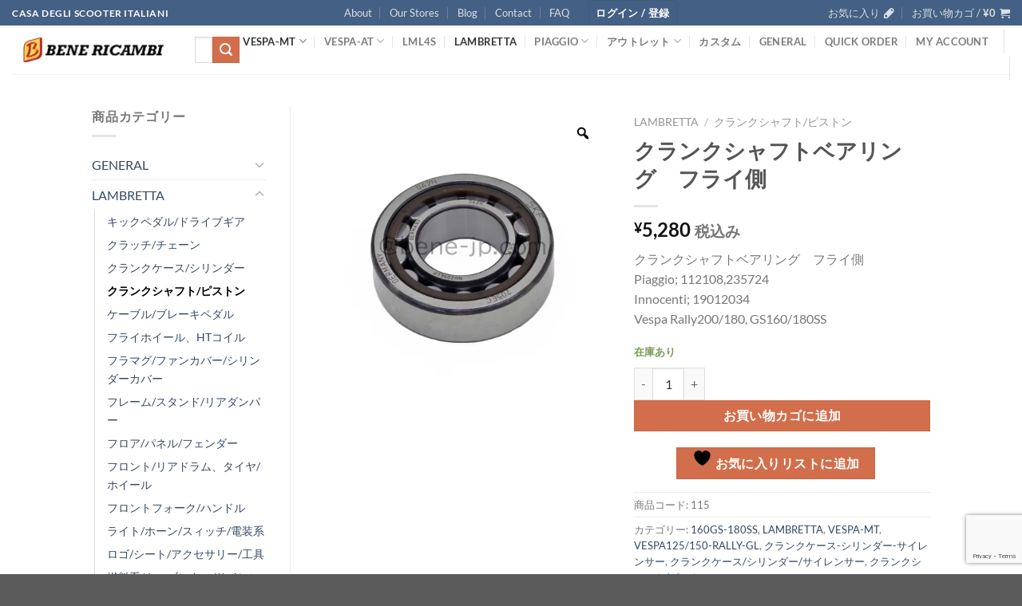

--- FILE ---
content_type: text/html; charset=UTF-8
request_url: https://www.benericambi.com/product/115/
body_size: 54077
content:
<!DOCTYPE html>
<html lang="ja" class="loading-site no-js">
<head>
	<meta charset="UTF-8" />
	<link rel="profile" href="http://gmpg.org/xfn/11" />
	<link rel="pingback" href="https://www.benericambi.com/xmlrpc.php" />

					<script>document.documentElement.className = document.documentElement.className + ' yes-js js_active js'</script>
			<script>(function(html){html.className = html.className.replace(/\bno-js\b/,'js')})(document.documentElement);</script>
<title>クランクシャフトベアリング　フライ側　 &#8211; BENERICAMBI</title>
<meta name='robots' content='max-image-preview:large' />
	<style>img:is([sizes="auto" i], [sizes^="auto," i]) { contain-intrinsic-size: 3000px 1500px }</style>
	<meta name="viewport" content="width=device-width, initial-scale=1" /><script>window._wca = window._wca || [];</script>
<link rel='dns-prefetch' href='//stats.wp.com' />
<link rel='preconnect' href='//i0.wp.com' />
<link rel='preconnect' href='//c0.wp.com' />
<link rel='prefetch' href='https://www.benericambi.com/wp-content/themes/flatsome/assets/js/flatsome.js?ver=e1ad26bd5672989785e1' />
<link rel='prefetch' href='https://www.benericambi.com/wp-content/themes/flatsome/assets/js/chunk.slider.js?ver=3.19.9' />
<link rel='prefetch' href='https://www.benericambi.com/wp-content/themes/flatsome/assets/js/chunk.popups.js?ver=3.19.9' />
<link rel='prefetch' href='https://www.benericambi.com/wp-content/themes/flatsome/assets/js/chunk.tooltips.js?ver=3.19.9' />
<link rel='prefetch' href='https://www.benericambi.com/wp-content/themes/flatsome/assets/js/woocommerce.js?ver=dd6035ce106022a74757' />
<link rel="alternate" type="application/rss+xml" title="BENERICAMBI &raquo; フィード" href="https://www.benericambi.com/feed/" />
<link rel="alternate" type="application/rss+xml" title="BENERICAMBI &raquo; コメントフィード" href="https://www.benericambi.com/comments/feed/" />
<script>
window._wpemojiSettings = {"baseUrl":"https:\/\/s.w.org\/images\/core\/emoji\/15.0.3\/72x72\/","ext":".png","svgUrl":"https:\/\/s.w.org\/images\/core\/emoji\/15.0.3\/svg\/","svgExt":".svg","source":{"concatemoji":"https:\/\/www.benericambi.com\/wp-includes\/js\/wp-emoji-release.min.js?ver=6.7.4"}};
/*! This file is auto-generated */
!function(i,n){var o,s,e;function c(e){try{var t={supportTests:e,timestamp:(new Date).valueOf()};sessionStorage.setItem(o,JSON.stringify(t))}catch(e){}}function p(e,t,n){e.clearRect(0,0,e.canvas.width,e.canvas.height),e.fillText(t,0,0);var t=new Uint32Array(e.getImageData(0,0,e.canvas.width,e.canvas.height).data),r=(e.clearRect(0,0,e.canvas.width,e.canvas.height),e.fillText(n,0,0),new Uint32Array(e.getImageData(0,0,e.canvas.width,e.canvas.height).data));return t.every(function(e,t){return e===r[t]})}function u(e,t,n){switch(t){case"flag":return n(e,"\ud83c\udff3\ufe0f\u200d\u26a7\ufe0f","\ud83c\udff3\ufe0f\u200b\u26a7\ufe0f")?!1:!n(e,"\ud83c\uddfa\ud83c\uddf3","\ud83c\uddfa\u200b\ud83c\uddf3")&&!n(e,"\ud83c\udff4\udb40\udc67\udb40\udc62\udb40\udc65\udb40\udc6e\udb40\udc67\udb40\udc7f","\ud83c\udff4\u200b\udb40\udc67\u200b\udb40\udc62\u200b\udb40\udc65\u200b\udb40\udc6e\u200b\udb40\udc67\u200b\udb40\udc7f");case"emoji":return!n(e,"\ud83d\udc26\u200d\u2b1b","\ud83d\udc26\u200b\u2b1b")}return!1}function f(e,t,n){var r="undefined"!=typeof WorkerGlobalScope&&self instanceof WorkerGlobalScope?new OffscreenCanvas(300,150):i.createElement("canvas"),a=r.getContext("2d",{willReadFrequently:!0}),o=(a.textBaseline="top",a.font="600 32px Arial",{});return e.forEach(function(e){o[e]=t(a,e,n)}),o}function t(e){var t=i.createElement("script");t.src=e,t.defer=!0,i.head.appendChild(t)}"undefined"!=typeof Promise&&(o="wpEmojiSettingsSupports",s=["flag","emoji"],n.supports={everything:!0,everythingExceptFlag:!0},e=new Promise(function(e){i.addEventListener("DOMContentLoaded",e,{once:!0})}),new Promise(function(t){var n=function(){try{var e=JSON.parse(sessionStorage.getItem(o));if("object"==typeof e&&"number"==typeof e.timestamp&&(new Date).valueOf()<e.timestamp+604800&&"object"==typeof e.supportTests)return e.supportTests}catch(e){}return null}();if(!n){if("undefined"!=typeof Worker&&"undefined"!=typeof OffscreenCanvas&&"undefined"!=typeof URL&&URL.createObjectURL&&"undefined"!=typeof Blob)try{var e="postMessage("+f.toString()+"("+[JSON.stringify(s),u.toString(),p.toString()].join(",")+"));",r=new Blob([e],{type:"text/javascript"}),a=new Worker(URL.createObjectURL(r),{name:"wpTestEmojiSupports"});return void(a.onmessage=function(e){c(n=e.data),a.terminate(),t(n)})}catch(e){}c(n=f(s,u,p))}t(n)}).then(function(e){for(var t in e)n.supports[t]=e[t],n.supports.everything=n.supports.everything&&n.supports[t],"flag"!==t&&(n.supports.everythingExceptFlag=n.supports.everythingExceptFlag&&n.supports[t]);n.supports.everythingExceptFlag=n.supports.everythingExceptFlag&&!n.supports.flag,n.DOMReady=!1,n.readyCallback=function(){n.DOMReady=!0}}).then(function(){return e}).then(function(){var e;n.supports.everything||(n.readyCallback(),(e=n.source||{}).concatemoji?t(e.concatemoji):e.wpemoji&&e.twemoji&&(t(e.twemoji),t(e.wpemoji)))}))}((window,document),window._wpemojiSettings);
</script>
<style id='wp-emoji-styles-inline-css' type='text/css'>

	img.wp-smiley, img.emoji {
		display: inline !important;
		border: none !important;
		box-shadow: none !important;
		height: 1em !important;
		width: 1em !important;
		margin: 0 0.07em !important;
		vertical-align: -0.1em !important;
		background: none !important;
		padding: 0 !important;
	}
</style>
<style id='wp-block-library-inline-css' type='text/css'>
:root{--wp-admin-theme-color:#007cba;--wp-admin-theme-color--rgb:0,124,186;--wp-admin-theme-color-darker-10:#006ba1;--wp-admin-theme-color-darker-10--rgb:0,107,161;--wp-admin-theme-color-darker-20:#005a87;--wp-admin-theme-color-darker-20--rgb:0,90,135;--wp-admin-border-width-focus:2px;--wp-block-synced-color:#7a00df;--wp-block-synced-color--rgb:122,0,223;--wp-bound-block-color:var(--wp-block-synced-color)}@media (min-resolution:192dpi){:root{--wp-admin-border-width-focus:1.5px}}.wp-element-button{cursor:pointer}:root{--wp--preset--font-size--normal:16px;--wp--preset--font-size--huge:42px}:root .has-very-light-gray-background-color{background-color:#eee}:root .has-very-dark-gray-background-color{background-color:#313131}:root .has-very-light-gray-color{color:#eee}:root .has-very-dark-gray-color{color:#313131}:root .has-vivid-green-cyan-to-vivid-cyan-blue-gradient-background{background:linear-gradient(135deg,#00d084,#0693e3)}:root .has-purple-crush-gradient-background{background:linear-gradient(135deg,#34e2e4,#4721fb 50%,#ab1dfe)}:root .has-hazy-dawn-gradient-background{background:linear-gradient(135deg,#faaca8,#dad0ec)}:root .has-subdued-olive-gradient-background{background:linear-gradient(135deg,#fafae1,#67a671)}:root .has-atomic-cream-gradient-background{background:linear-gradient(135deg,#fdd79a,#004a59)}:root .has-nightshade-gradient-background{background:linear-gradient(135deg,#330968,#31cdcf)}:root .has-midnight-gradient-background{background:linear-gradient(135deg,#020381,#2874fc)}.has-regular-font-size{font-size:1em}.has-larger-font-size{font-size:2.625em}.has-normal-font-size{font-size:var(--wp--preset--font-size--normal)}.has-huge-font-size{font-size:var(--wp--preset--font-size--huge)}.has-text-align-center{text-align:center}.has-text-align-left{text-align:left}.has-text-align-right{text-align:right}#end-resizable-editor-section{display:none}.aligncenter{clear:both}.items-justified-left{justify-content:flex-start}.items-justified-center{justify-content:center}.items-justified-right{justify-content:flex-end}.items-justified-space-between{justify-content:space-between}.screen-reader-text{border:0;clip:rect(1px,1px,1px,1px);clip-path:inset(50%);height:1px;margin:-1px;overflow:hidden;padding:0;position:absolute;width:1px;word-wrap:normal!important}.screen-reader-text:focus{background-color:#ddd;clip:auto!important;clip-path:none;color:#444;display:block;font-size:1em;height:auto;left:5px;line-height:normal;padding:15px 23px 14px;text-decoration:none;top:5px;width:auto;z-index:100000}html :where(.has-border-color){border-style:solid}html :where([style*=border-top-color]){border-top-style:solid}html :where([style*=border-right-color]){border-right-style:solid}html :where([style*=border-bottom-color]){border-bottom-style:solid}html :where([style*=border-left-color]){border-left-style:solid}html :where([style*=border-width]){border-style:solid}html :where([style*=border-top-width]){border-top-style:solid}html :where([style*=border-right-width]){border-right-style:solid}html :where([style*=border-bottom-width]){border-bottom-style:solid}html :where([style*=border-left-width]){border-left-style:solid}html :where(img[class*=wp-image-]){height:auto;max-width:100%}:where(figure){margin:0 0 1em}html :where(.is-position-sticky){--wp-admin--admin-bar--position-offset:var(--wp-admin--admin-bar--height,0px)}@media screen and (max-width:600px){html :where(.is-position-sticky){--wp-admin--admin-bar--position-offset:0px}}
</style>
<link rel='stylesheet' id='contact-form-7-css' href='https://www.benericambi.com/wp-content/plugins/contact-form-7/includes/css/styles.css?ver=6.0.3' type='text/css' media='all' />
<link rel='stylesheet' id='wwpp_single_product_page_css-css' href='https://www.benericambi.com/wp-content/plugins/woocommerce-wholesale-prices-premium/css/wwpp-single-product-page.css?ver=2.0.3' type='text/css' media='all' />
<link rel='stylesheet' id='photoswipe-css' href='https://c0.wp.com/p/woocommerce/9.6.3/assets/css/photoswipe/photoswipe.min.css' type='text/css' media='all' />
<link rel='stylesheet' id='photoswipe-default-skin-css' href='https://c0.wp.com/p/woocommerce/9.6.3/assets/css/photoswipe/default-skin/default-skin.min.css' type='text/css' media='all' />
<style id='woocommerce-inline-inline-css' type='text/css'>
.woocommerce form .form-row .required { visibility: visible; }
</style>
<link rel='stylesheet' id='woo-variation-gallery-slider-css' href='https://www.benericambi.com/wp-content/plugins/woo-variation-gallery/assets/css/slick.min.css?ver=1.8.1' type='text/css' media='all' />
<link rel='stylesheet' id='dashicons-css' href='https://c0.wp.com/c/6.7.4/wp-includes/css/dashicons.min.css' type='text/css' media='all' />
<style id='dashicons-inline-css' type='text/css'>
[data-font="Dashicons"]:before {font-family: 'Dashicons' !important;content: attr(data-icon) !important;speak: none !important;font-weight: normal !important;font-variant: normal !important;text-transform: none !important;line-height: 1 !important;font-style: normal !important;-webkit-font-smoothing: antialiased !important;-moz-osx-font-smoothing: grayscale !important;}
</style>
<link rel='stylesheet' id='woo-variation-gallery-css' href='https://www.benericambi.com/wp-content/plugins/woo-variation-gallery/assets/css/frontend.min.css?ver=1739336807' type='text/css' media='all' />
<style id='woo-variation-gallery-inline-css' type='text/css'>
:root {--wvg-thumbnail-item: 4;--wvg-thumbnail-item-gap: 0px;--wvg-single-image-size: 510px;--wvg-gallery-width: 100%;--wvg-gallery-margin: 30px;}/* Default Width */.woo-variation-product-gallery {max-width: 100% !important;width: 100%;}/* Medium Devices, Desktops *//* Small Devices, Tablets */@media only screen and (max-width: 768px) {.woo-variation-product-gallery {width: 720px;max-width: 100% !important;}}/* Extra Small Devices, Phones */@media only screen and (max-width: 480px) {.woo-variation-product-gallery {width: 320px;max-width: 100% !important;}}
</style>
<link rel='stylesheet' id='brands-styles-css' href='https://c0.wp.com/p/woocommerce/9.6.3/assets/css/brands.css' type='text/css' media='all' />
<link rel='stylesheet' id='wc-gateway-linepay-smart-payment-buttons-css' href='https://www.benericambi.com/wp-content/plugins/woocommerce-for-japan/assets/css/linepay_button.css?ver=6.7.4' type='text/css' media='all' />
<link rel='stylesheet' id='flatsome-woocommerce-wishlist-css' href='https://www.benericambi.com/wp-content/themes/flatsome/inc/integrations/wc-yith-wishlist/wishlist.css?ver=3.19.9' type='text/css' media='all' />
<link rel='stylesheet' id='pwb-styles-frontend-css' href='https://www.benericambi.com/wp-content/plugins/perfect-woocommerce-brands/build/frontend/css/style.css?ver=3.4.9' type='text/css' media='all' />
<link rel='stylesheet' id='wpce-main-style-css' href='https://www.benericambi.com/wp-content/plugins/woo-parts-compatibility-editor/assets/css/style.css?ver=6.7.4' type='text/css' media='all' />
<link rel='stylesheet' id='ywpo-frontend-css' href='https://www.benericambi.com/wp-content/plugins/yith-woocommerce-pre-order-premium/assets/css/ywpo-frontend.css?ver=3.3.0' type='text/css' media='all' />
<link rel='stylesheet' id='flatsome-main-css' href='https://www.benericambi.com/wp-content/themes/flatsome/assets/css/flatsome.css?ver=3.19.9' type='text/css' media='all' />
<style id='flatsome-main-inline-css' type='text/css'>
@font-face {
				font-family: "fl-icons";
				font-display: block;
				src: url(https://www.benericambi.com/wp-content/themes/flatsome/assets/css/icons/fl-icons.eot?v=3.19.9);
				src:
					url(https://www.benericambi.com/wp-content/themes/flatsome/assets/css/icons/fl-icons.eot#iefix?v=3.19.9) format("embedded-opentype"),
					url(https://www.benericambi.com/wp-content/themes/flatsome/assets/css/icons/fl-icons.woff2?v=3.19.9) format("woff2"),
					url(https://www.benericambi.com/wp-content/themes/flatsome/assets/css/icons/fl-icons.ttf?v=3.19.9) format("truetype"),
					url(https://www.benericambi.com/wp-content/themes/flatsome/assets/css/icons/fl-icons.woff?v=3.19.9) format("woff"),
					url(https://www.benericambi.com/wp-content/themes/flatsome/assets/css/icons/fl-icons.svg?v=3.19.9#fl-icons) format("svg");
			}
</style>
<link rel='stylesheet' id='flatsome-shop-css' href='https://www.benericambi.com/wp-content/themes/flatsome/assets/css/flatsome-shop.css?ver=3.19.9' type='text/css' media='all' />
<link rel='stylesheet' id='flatsome-style-css' href='https://www.benericambi.com/wp-content/themes/flatsome-child/style.css?ver=3.0' type='text/css' media='all' />
<script type="text/template" id="tmpl-variation-template">
	<div class="woocommerce-variation-description">{{{ data.variation.variation_description }}}</div>
	<div class="woocommerce-variation-price">{{{ data.variation.price_html }}}</div>
	<div class="woocommerce-variation-availability">{{{ data.variation.availability_html }}}</div>
</script>
<script type="text/template" id="tmpl-unavailable-variation-template">
	<p role="alert">この商品は対応しておりません。異なる組み合わせを選択してください。</p>
</script>
<script src="https://c0.wp.com/c/6.7.4/wp-includes/js/jquery/jquery.min.js" id="jquery-core-js"></script>
<script src="https://c0.wp.com/c/6.7.4/wp-includes/js/jquery/jquery-migrate.min.js" id="jquery-migrate-js"></script>
<script src="https://c0.wp.com/p/woocommerce/9.6.3/assets/js/jquery-blockui/jquery.blockUI.min.js" id="jquery-blockui-js" data-wp-strategy="defer"></script>
<script id="wc-add-to-cart-js-extra">
var wc_add_to_cart_params = {"ajax_url":"\/wp-admin\/admin-ajax.php","wc_ajax_url":"\/?wc-ajax=%%endpoint%%","i18n_view_cart":"\u304a\u8cb7\u3044\u7269\u30ab\u30b4\u3092\u8868\u793a","cart_url":"https:\/\/www.benericambi.com\/cart-2\/","is_cart":"","cart_redirect_after_add":"no"};
</script>
<script src="https://c0.wp.com/p/woocommerce/9.6.3/assets/js/frontend/add-to-cart.min.js" id="wc-add-to-cart-js" defer data-wp-strategy="defer"></script>
<script src="https://c0.wp.com/p/woocommerce/9.6.3/assets/js/zoom/jquery.zoom.min.js" id="zoom-js" defer data-wp-strategy="defer"></script>
<script src="https://c0.wp.com/p/woocommerce/9.6.3/assets/js/flexslider/jquery.flexslider.min.js" id="flexslider-js" defer data-wp-strategy="defer"></script>
<script src="https://c0.wp.com/p/woocommerce/9.6.3/assets/js/photoswipe/photoswipe.min.js" id="photoswipe-js" defer data-wp-strategy="defer"></script>
<script src="https://c0.wp.com/p/woocommerce/9.6.3/assets/js/photoswipe/photoswipe-ui-default.min.js" id="photoswipe-ui-default-js" defer data-wp-strategy="defer"></script>
<script id="wc-single-product-js-extra">
var wc_single_product_params = {"i18n_required_rating_text":"\u8a55\u4fa1\u3092\u9078\u629e\u3057\u3066\u304f\u3060\u3055\u3044","i18n_product_gallery_trigger_text":"\u30d5\u30eb\u30b9\u30af\u30ea\u30fc\u30f3\u753b\u50cf\u30ae\u30e3\u30e9\u30ea\u30fc\u3092\u8868\u793a","review_rating_required":"yes","flexslider":{"rtl":false,"animation":"slide","smoothHeight":true,"directionNav":false,"controlNav":"thumbnails","slideshow":false,"animationSpeed":500,"animationLoop":false,"allowOneSlide":false},"zoom_enabled":"1","zoom_options":[],"photoswipe_enabled":"1","photoswipe_options":{"shareEl":false,"closeOnScroll":false,"history":false,"hideAnimationDuration":0,"showAnimationDuration":0},"flexslider_enabled":"1"};
</script>
<script src="https://c0.wp.com/p/woocommerce/9.6.3/assets/js/frontend/single-product.min.js" id="wc-single-product-js" defer data-wp-strategy="defer"></script>
<script src="https://c0.wp.com/p/woocommerce/9.6.3/assets/js/js-cookie/js.cookie.min.js" id="js-cookie-js" data-wp-strategy="defer"></script>
<script src="https://c0.wp.com/c/6.7.4/wp-includes/js/underscore.min.js" id="underscore-js"></script>
<script id="wp-util-js-extra">
var _wpUtilSettings = {"ajax":{"url":"\/wp-admin\/admin-ajax.php"}};
</script>
<script src="https://c0.wp.com/c/6.7.4/wp-includes/js/wp-util.min.js" id="wp-util-js"></script>
<script src="https://stats.wp.com/s-202605.js" id="woocommerce-analytics-js" defer data-wp-strategy="defer"></script>
<script id="wpce-main-script-js-extra">
var wpce = {"ajax_url":"https:\/\/www.benericambi.com\/wp-admin\/admin-ajax.php","preloader_finder_terms":[]};
</script>
<script src="https://www.benericambi.com/wp-content/plugins/woo-parts-compatibility-editor/assets/js/scripts.js?ver=6.7.4" id="wpce-main-script-js"></script>
<link rel="https://api.w.org/" href="https://www.benericambi.com/wp-json/" /><link rel="alternate" title="JSON" type="application/json" href="https://www.benericambi.com/wp-json/wp/v2/product/4021" /><link rel="EditURI" type="application/rsd+xml" title="RSD" href="https://www.benericambi.com/xmlrpc.php?rsd" />
<meta name="generator" content="WordPress 6.7.4" />
<meta name="generator" content="WooCommerce 9.6.3" />
<link rel="canonical" href="https://www.benericambi.com/product/115/" />
<link rel='shortlink' href='https://www.benericambi.com/?p=4021' />
<link rel="alternate" title="oEmbed (JSON)" type="application/json+oembed" href="https://www.benericambi.com/wp-json/oembed/1.0/embed?url=https%3A%2F%2Fwww.benericambi.com%2Fproduct%2F115%2F" />
<link rel="alternate" title="oEmbed (XML)" type="text/xml+oembed" href="https://www.benericambi.com/wp-json/oembed/1.0/embed?url=https%3A%2F%2Fwww.benericambi.com%2Fproduct%2F115%2F&#038;format=xml" />
<meta name="wwp" content="yes" />	<style>img#wpstats{display:none}</style>
			<noscript><style>.woocommerce-product-gallery{ opacity: 1 !important; }</style></noscript>
	<style class='wp-fonts-local' type='text/css'>
@font-face{font-family:Inter;font-style:normal;font-weight:300 900;font-display:fallback;src:url('https://www.benericambi.com/wp-content/plugins/woocommerce/assets/fonts/Inter-VariableFont_slnt,wght.woff2') format('woff2');font-stretch:normal;}
@font-face{font-family:Cardo;font-style:normal;font-weight:400;font-display:fallback;src:url('https://www.benericambi.com/wp-content/plugins/woocommerce/assets/fonts/cardo_normal_400.woff2') format('woff2');}
</style>
<link rel="icon" href="https://i0.wp.com/www.benericambi.com/wp-content/uploads/2021/01/benefavicon.jpg?resize=32%2C32&#038;ssl=1" sizes="32x32" />
<link rel="icon" href="https://i0.wp.com/www.benericambi.com/wp-content/uploads/2021/01/benefavicon.jpg?fit=192%2C192&#038;ssl=1" sizes="192x192" />
<link rel="apple-touch-icon" href="https://i0.wp.com/www.benericambi.com/wp-content/uploads/2021/01/benefavicon.jpg?fit=180%2C180&#038;ssl=1" />
<meta name="msapplication-TileImage" content="https://i0.wp.com/www.benericambi.com/wp-content/uploads/2021/01/benefavicon.jpg?fit=270%2C270&#038;ssl=1" />
<style id="custom-css" type="text/css">:root {--primary-color: #446084;--fs-color-primary: #446084;--fs-color-secondary: #d26e4b;--fs-color-success: #7a9c59;--fs-color-alert: #b20000;--fs-experimental-link-color: #334862;--fs-experimental-link-color-hover: #111;}.tooltipster-base {--tooltip-color: #fff;--tooltip-bg-color: #000;}.off-canvas-right .mfp-content, .off-canvas-left .mfp-content {--drawer-width: 300px;}.off-canvas .mfp-content.off-canvas-cart {--drawer-width: 360px;}.header-main{height: 61px}#logo img{max-height: 61px}#logo{width:200px;}.header-bottom{min-height: 55px}.header-top{min-height: 30px}.transparent .header-main{height: 90px}.transparent #logo img{max-height: 90px}.has-transparent + .page-title:first-of-type,.has-transparent + #main > .page-title,.has-transparent + #main > div > .page-title,.has-transparent + #main .page-header-wrapper:first-of-type .page-title{padding-top: 170px;}.header.show-on-scroll,.stuck .header-main{height:60px!important}.stuck #logo img{max-height: 60px!important}.search-form{ width: 60%;}.header-bottom {background-color: #f1f1f1}.top-bar-nav > li > a{line-height: 16px }.header-main .nav > li > a{line-height: 16px }.stuck .header-main .nav > li > a{line-height: 50px }@media (max-width: 549px) {.header-main{height: 50px}#logo img{max-height: 50px}}.nav-dropdown{border-radius:3px}.nav-dropdown{font-size:100%}body{font-family: Lato, sans-serif;}body {font-weight: 400;font-style: normal;}.nav > li > a {font-family: Lato, sans-serif;}.mobile-sidebar-levels-2 .nav > li > ul > li > a {font-family: Lato, sans-serif;}.nav > li > a,.mobile-sidebar-levels-2 .nav > li > ul > li > a {font-weight: 700;font-style: normal;}h1,h2,h3,h4,h5,h6,.heading-font, .off-canvas-center .nav-sidebar.nav-vertical > li > a{font-family: Lato, sans-serif;}h1,h2,h3,h4,h5,h6,.heading-font,.banner h1,.banner h2 {font-weight: 700;font-style: normal;}.alt-font{font-family: "Dancing Script", sans-serif;}.alt-font {font-weight: 400!important;font-style: normal!important;}.shop-page-title.featured-title .title-bg{ background-image: url(https://www.benericambi.com/wp-content/uploads/2022/03/115-1000001.jpg)!important;}@media screen and (min-width: 550px){.products .box-vertical .box-image{min-width: 247px!important;width: 247px!important;}}button[name='update_cart'] { display: none; }.nav-vertical-fly-out > li + li {border-top-width: 1px; border-top-style: solid;}/* Custom CSS */.afrsm-main-table table#tbl-shipping-method tr select{width: 100%;}.label-new.menu-item > a:after{content:"New";}.label-hot.menu-item > a:after{content:"Hot";}.label-sale.menu-item > a:after{content:"Sale";}.label-popular.menu-item > a:after{content:"人気";}</style>		<style type="text/css" id="wp-custom-css">
			.afrsm-main-table table#tbl-shipping-method tr select{width: 100%;}		</style>
		<style id="kirki-inline-styles">/* latin-ext */
@font-face {
  font-family: 'Lato';
  font-style: normal;
  font-weight: 400;
  font-display: swap;
  src: url(https://www.benericambi.com/wp-content/fonts/lato/S6uyw4BMUTPHjxAwXjeu.woff2) format('woff2');
  unicode-range: U+0100-02BA, U+02BD-02C5, U+02C7-02CC, U+02CE-02D7, U+02DD-02FF, U+0304, U+0308, U+0329, U+1D00-1DBF, U+1E00-1E9F, U+1EF2-1EFF, U+2020, U+20A0-20AB, U+20AD-20C0, U+2113, U+2C60-2C7F, U+A720-A7FF;
}
/* latin */
@font-face {
  font-family: 'Lato';
  font-style: normal;
  font-weight: 400;
  font-display: swap;
  src: url(https://www.benericambi.com/wp-content/fonts/lato/S6uyw4BMUTPHjx4wXg.woff2) format('woff2');
  unicode-range: U+0000-00FF, U+0131, U+0152-0153, U+02BB-02BC, U+02C6, U+02DA, U+02DC, U+0304, U+0308, U+0329, U+2000-206F, U+20AC, U+2122, U+2191, U+2193, U+2212, U+2215, U+FEFF, U+FFFD;
}
/* latin-ext */
@font-face {
  font-family: 'Lato';
  font-style: normal;
  font-weight: 700;
  font-display: swap;
  src: url(https://www.benericambi.com/wp-content/fonts/lato/S6u9w4BMUTPHh6UVSwaPGR_p.woff2) format('woff2');
  unicode-range: U+0100-02BA, U+02BD-02C5, U+02C7-02CC, U+02CE-02D7, U+02DD-02FF, U+0304, U+0308, U+0329, U+1D00-1DBF, U+1E00-1E9F, U+1EF2-1EFF, U+2020, U+20A0-20AB, U+20AD-20C0, U+2113, U+2C60-2C7F, U+A720-A7FF;
}
/* latin */
@font-face {
  font-family: 'Lato';
  font-style: normal;
  font-weight: 700;
  font-display: swap;
  src: url(https://www.benericambi.com/wp-content/fonts/lato/S6u9w4BMUTPHh6UVSwiPGQ.woff2) format('woff2');
  unicode-range: U+0000-00FF, U+0131, U+0152-0153, U+02BB-02BC, U+02C6, U+02DA, U+02DC, U+0304, U+0308, U+0329, U+2000-206F, U+20AC, U+2122, U+2191, U+2193, U+2212, U+2215, U+FEFF, U+FFFD;
}/* vietnamese */
@font-face {
  font-family: 'Dancing Script';
  font-style: normal;
  font-weight: 400;
  font-display: swap;
  src: url(https://www.benericambi.com/wp-content/fonts/dancing-script/If2cXTr6YS-zF4S-kcSWSVi_sxjsohD9F50Ruu7BMSo3Rep8ltA.woff2) format('woff2');
  unicode-range: U+0102-0103, U+0110-0111, U+0128-0129, U+0168-0169, U+01A0-01A1, U+01AF-01B0, U+0300-0301, U+0303-0304, U+0308-0309, U+0323, U+0329, U+1EA0-1EF9, U+20AB;
}
/* latin-ext */
@font-face {
  font-family: 'Dancing Script';
  font-style: normal;
  font-weight: 400;
  font-display: swap;
  src: url(https://www.benericambi.com/wp-content/fonts/dancing-script/If2cXTr6YS-zF4S-kcSWSVi_sxjsohD9F50Ruu7BMSo3ROp8ltA.woff2) format('woff2');
  unicode-range: U+0100-02BA, U+02BD-02C5, U+02C7-02CC, U+02CE-02D7, U+02DD-02FF, U+0304, U+0308, U+0329, U+1D00-1DBF, U+1E00-1E9F, U+1EF2-1EFF, U+2020, U+20A0-20AB, U+20AD-20C0, U+2113, U+2C60-2C7F, U+A720-A7FF;
}
/* latin */
@font-face {
  font-family: 'Dancing Script';
  font-style: normal;
  font-weight: 400;
  font-display: swap;
  src: url(https://www.benericambi.com/wp-content/fonts/dancing-script/If2cXTr6YS-zF4S-kcSWSVi_sxjsohD9F50Ruu7BMSo3Sup8.woff2) format('woff2');
  unicode-range: U+0000-00FF, U+0131, U+0152-0153, U+02BB-02BC, U+02C6, U+02DA, U+02DC, U+0304, U+0308, U+0329, U+2000-206F, U+20AC, U+2122, U+2191, U+2193, U+2212, U+2215, U+FEFF, U+FFFD;
}</style></head>

<body class="product-template-default single single-product postid-4021 theme-flatsome woocommerce woocommerce-page woocommerce-no-js jps-theme-flatsome-child woo-variation-gallery woo-variation-gallery-theme-flatsome lightbox nav-dropdown-has-arrow nav-dropdown-has-shadow nav-dropdown-has-border parallax-mobile">


<a class="skip-link screen-reader-text" href="#main">Skip to content</a>

<div id="wrapper">

	
	<header id="header" class="header header-full-width has-sticky sticky-jump">
		<div class="header-wrapper">
			<div id="top-bar" class="header-top hide-for-sticky nav-dark flex-has-center">
    <div class="flex-row container">
      <div class="flex-col hide-for-medium flex-left">
          <ul class="nav nav-left medium-nav-center nav-small  nav-divided">
              <li class="html custom html_topbar_left"><strong class="uppercase">CASA  DEGLI SCOOTER ITALIANI</strong></li>          </ul>
      </div>

      <div class="flex-col hide-for-medium flex-center">
          <ul class="nav nav-center nav-small  nav-divided">
              <li id="menu-item-258" class="menu-item menu-item-type-post_type menu-item-object-page menu-item-258 menu-item-design-default"><a href="https://www.benericambi.com/elements/pages/about/" class="nav-top-link">About</a></li>
<li id="menu-item-235" class="menu-item menu-item-type-post_type menu-item-object-page menu-item-235 menu-item-design-default"><a href="https://www.benericambi.com/elements/pages/our-stores/" class="nav-top-link">Our Stores</a></li>
<li id="menu-item-259" class="menu-item menu-item-type-post_type menu-item-object-page menu-item-259 menu-item-design-default"><a href="https://www.benericambi.com/blog/" class="nav-top-link">Blog</a></li>
<li id="menu-item-260" class="menu-item menu-item-type-post_type menu-item-object-page menu-item-260 menu-item-design-default"><a href="https://www.benericambi.com/elements/pages/contact/" class="nav-top-link">Contact</a></li>
<li id="menu-item-272" class="menu-item menu-item-type-post_type menu-item-object-page menu-item-272 menu-item-design-default"><a href="https://www.benericambi.com/elements/pages/faq/" class="nav-top-link">FAQ</a></li>

<li class="account-item has-icon" >
<div class="header-button">
	<a href="https://www.benericambi.com/my-account-2/" class="nav-top-link nav-top-not-logged-in icon primary button round is-small icon primary button round is-small" title="ログイン" data-open="#login-form-popup" >
					<span>
			ログイン / 登録			</span>
				</a>


</div>

</li>
          </ul>
      </div>

      <div class="flex-col hide-for-medium flex-right">
         <ul class="nav top-bar-nav nav-right nav-small  nav-divided">
              <li class="header-wishlist-icon">
			<a href="https://www.benericambi.com/wishlist/" class="wishlist-link" title="Wishlist" >
							<span class="hide-for-medium header-wishlist-title">
				お気に入り				</span>
										<i class="wishlist-icon icon-pen-alt-fill" ></i>
					</a>
	</li>
<li class="cart-item has-icon has-dropdown">

<a href="https://www.benericambi.com/cart-2/" class="header-cart-link is-small" title="お買い物カゴ" >

<span class="header-cart-title">
   お買い物カゴ   /      <span class="cart-price"><span class="woocommerce-Price-amount amount"><bdi><span class="woocommerce-Price-currencySymbol">&yen;</span>0</bdi></span></span>
  </span>

    <i class="icon-shopping-cart"
    data-icon-label="0">
  </i>
  </a>

 <ul class="nav-dropdown nav-dropdown-bold">
    <li class="html widget_shopping_cart">
      <div class="widget_shopping_cart_content">
        

	<div class="ux-mini-cart-empty flex flex-row-col text-center pt pb">
				<div class="ux-mini-cart-empty-icon">
			<svg xmlns="http://www.w3.org/2000/svg" viewBox="0 0 17 19" style="opacity:.1;height:80px;">
				<path d="M8.5 0C6.7 0 5.3 1.2 5.3 2.7v2H2.1c-.3 0-.6.3-.7.7L0 18.2c0 .4.2.8.6.8h15.7c.4 0 .7-.3.7-.7v-.1L15.6 5.4c0-.3-.3-.6-.7-.6h-3.2v-2c0-1.6-1.4-2.8-3.2-2.8zM6.7 2.7c0-.8.8-1.4 1.8-1.4s1.8.6 1.8 1.4v2H6.7v-2zm7.5 3.4 1.3 11.5h-14L2.8 6.1h2.5v1.4c0 .4.3.7.7.7.4 0 .7-.3.7-.7V6.1h3.5v1.4c0 .4.3.7.7.7s.7-.3.7-.7V6.1h2.6z" fill-rule="evenodd" clip-rule="evenodd" fill="currentColor"></path>
			</svg>
		</div>
				<p class="woocommerce-mini-cart__empty-message empty">お買い物カゴに商品がありません。</p>
					<p class="return-to-shop">
				<a class="button primary wc-backward" href="https://www.benericambi.com/shop/">
					ショップに戻る				</a>
			</p>
				</div>


      </div>
    </li>
     </ul>

</li>
          </ul>
      </div>

            <div class="flex-col show-for-medium flex-grow">
          <ul class="nav nav-center nav-small mobile-nav  nav-divided">
              <li class="html custom html_topbar_left"><strong class="uppercase">CASA  DEGLI SCOOTER ITALIANI</strong></li><li class="menu-item menu-item-type-post_type menu-item-object-page menu-item-258 menu-item-design-default"><a href="https://www.benericambi.com/elements/pages/about/" class="nav-top-link">About</a></li>
<li class="menu-item menu-item-type-post_type menu-item-object-page menu-item-235 menu-item-design-default"><a href="https://www.benericambi.com/elements/pages/our-stores/" class="nav-top-link">Our Stores</a></li>
<li class="menu-item menu-item-type-post_type menu-item-object-page menu-item-259 menu-item-design-default"><a href="https://www.benericambi.com/blog/" class="nav-top-link">Blog</a></li>
<li class="menu-item menu-item-type-post_type menu-item-object-page menu-item-260 menu-item-design-default"><a href="https://www.benericambi.com/elements/pages/contact/" class="nav-top-link">Contact</a></li>
<li class="menu-item menu-item-type-post_type menu-item-object-page menu-item-272 menu-item-design-default"><a href="https://www.benericambi.com/elements/pages/faq/" class="nav-top-link">FAQ</a></li>
          </ul>
      </div>
      
    </div>
</div>
<div id="masthead" class="header-main ">
      <div class="header-inner flex-row container logo-left medium-logo-center" role="navigation">

          <!-- Logo -->
          <div id="logo" class="flex-col logo">
            
<!-- Header logo -->
<a href="https://www.benericambi.com/" title="BENERICAMBI - CASA DEGLI SCOOTER ITALIANI" rel="home">
		<img width="400" height="84" src="https://i0.wp.com/www.benericambi.com/wp-content/uploads/2020/03/BENERICAMBI2.png?fit=400%2C84&#038;ssl=1" class="header_logo header-logo" alt="BENERICAMBI"/><img  width="400" height="84" src="https://i0.wp.com/www.benericambi.com/wp-content/uploads/2020/03/BENERICAMBI2.png?fit=400%2C84&#038;ssl=1" class="header-logo-dark" alt="BENERICAMBI"/></a>
          </div>

          <!-- Mobile Left Elements -->
          <div class="flex-col show-for-medium flex-left">
            <ul class="mobile-nav nav nav-left ">
              <li class="nav-icon has-icon">
  		<a href="#" data-open="#main-menu" data-pos="left" data-bg="main-menu-overlay" data-color="" class="is-small" aria-label="Menu" aria-controls="main-menu" aria-expanded="false">

		  <i class="icon-menu" ></i>
		  <span class="menu-title uppercase hide-for-small">Menu</span>		</a>
	</li>
            </ul>
          </div>

          <!-- Left Elements -->
          <div class="flex-col hide-for-medium flex-left
            flex-grow">
            <ul class="header-nav header-nav-main nav nav-left  nav-divided nav-uppercase" >
              <li class="header-search-form search-form html relative has-icon">
	<div class="header-search-form-wrapper">
		<div class="searchform-wrapper ux-search-box relative is-normal"><form role="search" method="get" class="searchform" action="https://www.benericambi.com/">
	<div class="flex-row relative">
						<div class="flex-col flex-grow">
			<label class="screen-reader-text" for="woocommerce-product-search-field-0">検索対象:</label>
			<input type="search" id="woocommerce-product-search-field-0" class="search-field mb-0" placeholder="部品番号、名称等" value="" name="s" />
			<input type="hidden" name="post_type" value="product" />
					</div>
		<div class="flex-col">
			<button type="submit" value="検索" class="ux-search-submit submit-button secondary button  icon mb-0" aria-label="Submit">
				<i class="icon-search" ></i>			</button>
		</div>
	</div>
	<div class="live-search-results text-left z-top"></div>
</form>
</div>	</div>
</li>
            </ul>
          </div>

          <!-- Right Elements -->
          <div class="flex-col hide-for-medium flex-right">
            <ul class="header-nav header-nav-main nav nav-right  nav-divided nav-uppercase">
              <li id="menu-item-7611" class="menu-item menu-item-type-taxonomy menu-item-object-product_cat current-product-ancestor current-menu-parent current-product-parent menu-item-has-children menu-item-7611 active menu-item-design-default has-dropdown"><a href="https://www.benericambi.com/product-category/vespa-mt/" class="nav-top-link" aria-expanded="false" aria-haspopup="menu">VESPA-MT<i class="icon-angle-down" ></i></a>
<ul class="sub-menu nav-dropdown nav-dropdown-bold">
	<li id="menu-item-7615" class="menu-item menu-item-type-taxonomy menu-item-object-product_cat menu-item-7615"><a href="https://www.benericambi.com/product-category/vespa-mt/vespap-px-lml2s/">VESPAP-PX-LML2S</a></li>
	<li id="menu-item-7617" class="menu-item menu-item-type-taxonomy menu-item-object-product_cat menu-item-7617"><a href="https://www.benericambi.com/product-category/vespa-mt/vespa50s-125et3-pk/">VESPA50S-125ET3/PK</a></li>
	<li id="menu-item-7616" class="menu-item menu-item-type-taxonomy menu-item-object-product_cat current-product-ancestor current-menu-parent current-product-parent menu-item-7616 active"><a href="https://www.benericambi.com/product-category/vespa-mt/vespa125-150-rally-gl/">VESPA125/150-RALLY-GL</a></li>
	<li id="menu-item-7618" class="menu-item menu-item-type-taxonomy menu-item-object-product_cat current-product-ancestor current-menu-parent current-product-parent menu-item-7618 active"><a href="https://www.benericambi.com/product-category/vespa-mt/160gs-180ss/">Vespa 160GS-180SS</a></li>
	<li id="menu-item-7628" class="menu-item menu-item-type-taxonomy menu-item-object-product_cat menu-item-7628"><a href="https://www.benericambi.com/product-category/vespa-mt/vespa125-150_57-gs150/">Vespa125/150_57&#8217;/GS150</a></li>
</ul>
</li>
<li id="menu-item-7610" class="menu-item menu-item-type-taxonomy menu-item-object-product_cat menu-item-has-children menu-item-7610 menu-item-design-default has-dropdown"><a href="https://www.benericambi.com/product-category/vespa-at/" class="nav-top-link" aria-expanded="false" aria-haspopup="menu">VESPA-AT<i class="icon-angle-down" ></i></a>
<ul class="sub-menu nav-dropdown nav-dropdown-bold">
	<li id="menu-item-7624" class="menu-item menu-item-type-taxonomy menu-item-object-product_cat menu-item-7624"><a href="https://www.benericambi.com/product-category/vespa-at/gts-gt-gtv125-300/">GTS-GT-GTV125-300</a></li>
	<li id="menu-item-7625" class="menu-item menu-item-type-taxonomy menu-item-object-product_cat menu-item-7625"><a href="https://www.benericambi.com/product-category/vespa-at/lx-lxv-s/">LX/LXV/S</a></li>
	<li id="menu-item-7626" class="menu-item menu-item-type-taxonomy menu-item-object-product_cat menu-item-7626"><a href="https://www.benericambi.com/product-category/vespa-at/sprint-primavera50-150/">SPRINT/PRIMAVERA50-150</a></li>
	<li id="menu-item-7623" class="menu-item menu-item-type-taxonomy menu-item-object-product_cat menu-item-7623"><a href="https://www.benericambi.com/product-category/vespa-at/et2-4-50-150/">ET2/4-50/150</a></li>
</ul>
</li>
<li id="menu-item-7608" class="menu-item menu-item-type-taxonomy menu-item-object-product_cat menu-item-7608 menu-item-design-default"><a href="https://www.benericambi.com/product-category/lml4s/" class="nav-top-link">LML4S</a></li>
<li id="menu-item-7607" class="menu-item menu-item-type-taxonomy menu-item-object-product_cat current-product-ancestor current-menu-parent current-product-parent menu-item-7607 active menu-item-design-default"><a href="https://www.benericambi.com/product-category/lambretta/" class="nav-top-link">LAMBRETTA</a></li>
<li id="menu-item-7609" class="menu-item menu-item-type-taxonomy menu-item-object-product_cat menu-item-has-children menu-item-7609 menu-item-design-default has-dropdown"><a href="https://www.benericambi.com/product-category/piaggio/" class="nav-top-link" aria-expanded="false" aria-haspopup="menu">PIAGGIO<i class="icon-angle-down" ></i></a>
<ul class="sub-menu nav-dropdown nav-dropdown-bold">
	<li id="menu-item-19315" class="menu-item menu-item-type-taxonomy menu-item-object-product_cat menu-item-19315"><a href="https://www.benericambi.com/product-category/piaggio/ciao-moped/">CIAO-Moped</a></li>
	<li id="menu-item-19316" class="menu-item menu-item-type-taxonomy menu-item-object-product_cat menu-item-19316"><a href="https://www.benericambi.com/product-category/piaggio/mp3-liberty-gilera/">MP3-Liberty-Gilera</a></li>
	<li id="menu-item-19314" class="menu-item menu-item-type-taxonomy menu-item-object-product_cat menu-item-19314"><a href="https://www.benericambi.com/product-category/piaggio/ape/">APE</a></li>
</ul>
</li>
<li id="menu-item-7612" class="menu-item menu-item-type-taxonomy menu-item-object-product_cat menu-item-has-children menu-item-7612 menu-item-design-default has-dropdown"><a href="https://www.benericambi.com/product-category/outlet/" class="nav-top-link" aria-expanded="false" aria-haspopup="menu">アウトレット<i class="icon-angle-down" ></i></a>
<ul class="sub-menu nav-dropdown nav-dropdown-bold">
	<li id="menu-item-19837" class="label-new menu-item menu-item-type-taxonomy menu-item-object-product_cat menu-item-19837"><a href="https://www.benericambi.com/product-category/outlet/outlet-custom/">カスタムパーツ</a></li>
	<li id="menu-item-19838" class="menu-item menu-item-type-taxonomy menu-item-object-product_cat menu-item-19838"><a href="https://www.benericambi.com/product-category/outlet/outlet-spareparts/">スペアパーツ</a></li>
</ul>
</li>
<li id="menu-item-7613" class="menu-item menu-item-type-taxonomy menu-item-object-product_cat menu-item-7613 menu-item-design-default"><a href="https://www.benericambi.com/product-category/custom/" class="nav-top-link">カスタム</a></li>
<li id="menu-item-7606" class="menu-item menu-item-type-taxonomy menu-item-object-product_cat menu-item-7606 menu-item-design-default"><a href="https://www.benericambi.com/product-category/general/" class="nav-top-link">GENERAL</a></li>
<li id="menu-item-8579" class="menu-item menu-item-type-post_type menu-item-object-page menu-item-8579 menu-item-design-default"><a href="https://www.benericambi.com/wholesale-ordering/" class="nav-top-link">Quick Order</a></li>
<li id="menu-item-10406" class="xoo-el-myaccount-menu menu-item menu-item-type-custom menu-item-object-custom menu-item-10406 menu-item-design-default"><a href="https://www.benericambi.com/my-account-2/" class="nav-top-link">My Account</a></li>
<li class="header-divider"></li><li class="header-divider"></li>            </ul>
          </div>

          <!-- Mobile Right Elements -->
          <div class="flex-col show-for-medium flex-right">
            <ul class="mobile-nav nav nav-right ">
              
<li class="account-item has-icon">
	<div class="header-button">	<a href="https://www.benericambi.com/my-account-2/" class="account-link-mobile icon primary button round is-small" title="マイアカウント" aria-label="マイアカウント" >
		<i class="icon-user" ></i>	</a>
	</div></li>
<li class="header-wishlist-icon has-icon">
		<a href="https://www.benericambi.com/wishlist/" class="wishlist-link" title="Wishlist" aria-label="Wishlist" >
		<i class="wishlist-icon icon-pen-alt-fill" ></i>
	</a>
	</li>
<li class="cart-item has-icon">


		<a href="https://www.benericambi.com/cart-2/" class="header-cart-link is-small off-canvas-toggle nav-top-link" title="お買い物カゴ" data-open="#cart-popup" data-class="off-canvas-cart" data-pos="right" >

    <i class="icon-shopping-cart"
    data-icon-label="0">
  </i>
  </a>


  <!-- Cart Sidebar Popup -->
  <div id="cart-popup" class="mfp-hide">
  <div class="cart-popup-inner inner-padding cart-popup-inner--sticky">
      <div class="cart-popup-title text-center">
          <span class="heading-font uppercase">お買い物カゴ</span>
          <div class="is-divider"></div>
      </div>
	  <div class="widget_shopping_cart">
		  <div class="widget_shopping_cart_content">
			  

	<div class="ux-mini-cart-empty flex flex-row-col text-center pt pb">
				<div class="ux-mini-cart-empty-icon">
			<svg xmlns="http://www.w3.org/2000/svg" viewBox="0 0 17 19" style="opacity:.1;height:80px;">
				<path d="M8.5 0C6.7 0 5.3 1.2 5.3 2.7v2H2.1c-.3 0-.6.3-.7.7L0 18.2c0 .4.2.8.6.8h15.7c.4 0 .7-.3.7-.7v-.1L15.6 5.4c0-.3-.3-.6-.7-.6h-3.2v-2c0-1.6-1.4-2.8-3.2-2.8zM6.7 2.7c0-.8.8-1.4 1.8-1.4s1.8.6 1.8 1.4v2H6.7v-2zm7.5 3.4 1.3 11.5h-14L2.8 6.1h2.5v1.4c0 .4.3.7.7.7.4 0 .7-.3.7-.7V6.1h3.5v1.4c0 .4.3.7.7.7s.7-.3.7-.7V6.1h2.6z" fill-rule="evenodd" clip-rule="evenodd" fill="currentColor"></path>
			</svg>
		</div>
				<p class="woocommerce-mini-cart__empty-message empty">お買い物カゴに商品がありません。</p>
					<p class="return-to-shop">
				<a class="button primary wc-backward" href="https://www.benericambi.com/shop/">
					ショップに戻る				</a>
			</p>
				</div>


		  </div>
	  </div>
               </div>
  </div>

</li>
            </ul>
          </div>

      </div>

            <div class="container"><div class="top-divider full-width"></div></div>
      </div>
<div id="wide-nav" class="header-bottom wide-nav show-for-medium">
    <div class="flex-row container">

            
            
            
                          <div class="flex-col show-for-medium flex-grow">
                  <ul class="nav header-bottom-nav nav-center mobile-nav  nav-uppercase">
                      <li class="header-search-form search-form html relative has-icon">
	<div class="header-search-form-wrapper">
		<div class="searchform-wrapper ux-search-box relative is-normal"><form role="search" method="get" class="searchform" action="https://www.benericambi.com/">
	<div class="flex-row relative">
						<div class="flex-col flex-grow">
			<label class="screen-reader-text" for="woocommerce-product-search-field-1">検索対象:</label>
			<input type="search" id="woocommerce-product-search-field-1" class="search-field mb-0" placeholder="部品番号、名称等" value="" name="s" />
			<input type="hidden" name="post_type" value="product" />
					</div>
		<div class="flex-col">
			<button type="submit" value="検索" class="ux-search-submit submit-button secondary button  icon mb-0" aria-label="Submit">
				<i class="icon-search" ></i>			</button>
		</div>
	</div>
	<div class="live-search-results text-left z-top"></div>
</form>
</div>	</div>
</li>
                  </ul>
              </div>
            
    </div>
</div>

<div class="header-bg-container fill"><div class="header-bg-image fill"></div><div class="header-bg-color fill"></div></div>		</div>
	</header>

	
	<main id="main" class="">

	<div class="shop-container">

		
			<div class="container">
	<div class="woocommerce-notices-wrapper"></div><div class="category-filtering container text-center product-filter-row show-for-medium">
  <a href="#product-sidebar"
    data-open="#product-sidebar"
    data-pos="left"
    class="filter-button uppercase plain">
      <i class="icon-equalizer"></i>
      <strong>絞り込み</strong>
  </a>
</div>
</div>
<div id="product-4021" class="product type-product post-4021 status-publish first instock product_cat-160gs-180ss product_cat-lambretta product_cat-vespa-mt product_cat-vespa125-150-rally-gl product_cat-crank_cylinder_rally product_cat-gsss_crankcase product_cat-lambretta_crank has-post-thumbnail taxable shipping-taxable purchasable product-type-simple woo-variation-gallery-product">
	<div class="product-main">
 <div class="row content-row row-divided row-large">

 	<div id="product-sidebar" class="col large-3 hide-for-medium shop-sidebar ">
		<aside id="woocommerce_product_categories-15" class="widget woocommerce widget_product_categories"><span class="widget-title shop-sidebar">商品カテゴリー</span><div class="is-divider small"></div><ul class="product-categories"><li class="cat-item cat-item-2882 cat-parent"><a href="https://www.benericambi.com/product-category/general/">GENERAL</a><ul class='children'>
<li class="cat-item cat-item-2992"><a href="https://www.benericambi.com/product-category/general/oil_chemical/">オイル/ケミカル類</a></li>
<li class="cat-item cat-item-2998"><a href="https://www.benericambi.com/product-category/general/keyholder_sticker_etc/">キーホルダー/パッチ/ステッカーなど</a></li>
<li class="cat-item cat-item-3250"><a href="https://www.benericambi.com/product-category/general/others-general/">その他</a></li>
<li class="cat-item cat-item-2883"><a href="https://www.benericambi.com/product-category/general/tyre/">タイヤ</a></li>
<li class="cat-item cat-item-3181"><a href="https://www.benericambi.com/product-category/general/bolts_nuts/">ボルト/ナットなど</a></li>
<li class="cat-item cat-item-3031"><a href="https://www.benericambi.com/product-category/general/miniature_car/">ミニチュアモデル</a></li>
<li class="cat-item cat-item-2915"><a href="https://www.benericambi.com/product-category/general/mirror/">ミラー</a></li>
<li class="cat-item cat-item-2949"><a href="https://www.benericambi.com/product-category/general/tools/">工具</a></li>
<li class="cat-item cat-item-3033"><a href="https://www.benericambi.com/product-category/general/books_magazine/">本、雑誌、マニュアルなどの書籍</a></li>
<li class="cat-item cat-item-3051"><a href="https://www.benericambi.com/product-category/general/fuel_etc/">燃料系</a></li>
<li class="cat-item cat-item-3251 cat-parent"><a href="https://www.benericambi.com/product-category/general/bulb/">電球</a>	<ul class='children'>
<li class="cat-item cat-item-3294"><a href="https://www.benericambi.com/product-category/general/bulb/12v/">12V</a></li>
<li class="cat-item cat-item-3293"><a href="https://www.benericambi.com/product-category/general/bulb/6v/">6V</a></li>
	</ul>
</li>
<li class="cat-item cat-item-2934"><a href="https://www.benericambi.com/product-category/general/electric_etc/">電装系</a></li>
</ul>
</li>
<li class="cat-item cat-item-2931 cat-parent current-cat-parent"><a href="https://www.benericambi.com/product-category/lambretta/">LAMBRETTA</a><ul class='children'>
<li class="cat-item cat-item-3042"><a href="https://www.benericambi.com/product-category/lambretta/lambretta_kickpedal/">キックペダル/ドライブギア</a></li>
<li class="cat-item cat-item-3037"><a href="https://www.benericambi.com/product-category/lambretta/lml_clutch/">クラッチ/チェーン</a></li>
<li class="cat-item cat-item-3009"><a href="https://www.benericambi.com/product-category/lambretta/lambretta_crankcase/">クランクケース/シリンダー</a></li>
<li class="cat-item cat-item-3048 current-cat"><a href="https://www.benericambi.com/product-category/lambretta/lambretta_crank/">クランクシャフト/ピストン</a></li>
<li class="cat-item cat-item-2982"><a href="https://www.benericambi.com/product-category/lambretta/lambretta_cable/">ケーブル/ブレーキペダル</a></li>
<li class="cat-item cat-item-2932"><a href="https://www.benericambi.com/product-category/lambretta/lambretta_flywheel/">フライホイール、HTコイル</a></li>
<li class="cat-item cat-item-3003"><a href="https://www.benericambi.com/product-category/lambretta/lambretta_fancover/">フラマグ/ファンカバー/シリンダーカバー</a></li>
<li class="cat-item cat-item-3007"><a href="https://www.benericambi.com/product-category/lambretta/lambretta_flame/">フレーム/スタンド/リアダンパー</a></li>
<li class="cat-item cat-item-3019"><a href="https://www.benericambi.com/product-category/lambretta/lambretta_panel/">フロア/パネル/フェンダー</a></li>
<li class="cat-item cat-item-2999"><a href="https://www.benericambi.com/product-category/lambretta/lambretta_drum_wheel/">フロント/リアドラム、タイヤ/ホイール</a></li>
<li class="cat-item cat-item-3024"><a href="https://www.benericambi.com/product-category/lambretta/lambretta_handle_fork/">フロントフォーク/ハンドル</a></li>
<li class="cat-item cat-item-2995"><a href="https://www.benericambi.com/product-category/lambretta/lambretta_electric/">ライト/ホーン/スィッチ/電装系</a></li>
<li class="cat-item cat-item-2944"><a href="https://www.benericambi.com/product-category/lambretta/lambretta_seat_accessory/">ロゴ/シート/アクセサリー/工具</a></li>
<li class="cat-item cat-item-2991"><a href="https://www.benericambi.com/product-category/lambretta/lambretta_carburetor/">燃料系/キャブレター/サイレンサー</a></li>
</ul>
</li>
<li class="cat-item cat-item-2866 cat-parent"><a href="https://www.benericambi.com/product-category/lml4s/">LML4S</a><ul class='children'>
<li class="cat-item cat-item-3041"><a href="https://www.benericambi.com/product-category/lml4s/lml4s_airfilter/">エアフィルター/シリンダーカバー</a></li>
<li class="cat-item cat-item-3027"><a href="https://www.benericambi.com/product-category/lml4s/lml4s_engine/">エンジン/シリンダーヘッド</a></li>
<li class="cat-item cat-item-2960"><a href="https://www.benericambi.com/product-category/lml4s/lml4s_gearselector/">ギアセレクター/HTコイル/オイルストレーナー</a></li>
<li class="cat-item cat-item-3032"><a href="https://www.benericambi.com/product-category/lml4s/lml4sat_gearbox/">ギアボックス/ベルトカバー/キックレバーAT</a></li>
<li class="cat-item cat-item-2938"><a href="https://www.benericambi.com/product-category/lml4s/lml4s_kiecklever/">キックレバー/プライマリーギア</a></li>
<li class="cat-item cat-item-2958"><a href="https://www.benericambi.com/product-category/lml4s/lml4s_carburetor/">キャブレター/燃料タンク</a></li>
<li class="cat-item cat-item-2885"><a href="https://www.benericambi.com/product-category/lml4s/lml4s_clutch/">クラッチ/オイルフィルター</a></li>
<li class="cat-item cat-item-3026"><a href="https://www.benericambi.com/product-category/lml4s/lml4sat_clutchbelt/">クラッチ/プーリー/ベルト</a></li>
<li class="cat-item cat-item-2880"><a href="https://www.benericambi.com/product-category/lml4s/lml4s_crankcase/">クランクケース/サイレンサー</a></li>
<li class="cat-item cat-item-2879"><a href="https://www.benericambi.com/product-category/lml4s/lml4s_crankshaft/">クランクシャフト/シリンダー</a></li>
<li class="cat-item cat-item-2867"><a href="https://www.benericambi.com/product-category/lml4s/%e3%82%b1%e3%83%bc%e3%83%96%e3%83%ab-%e3%83%96%e3%83%ac%e3%83%bc%e3%82%ad%e3%83%9a%e3%83%80%e3%83%ab-lml4s/">ケーブル/ブレーキペダル</a></li>
<li class="cat-item cat-item-3047"><a href="https://www.benericambi.com/product-category/lml4s/lml4s_shock/">ショックアブソーバー</a></li>
<li class="cat-item cat-item-3040"><a href="https://www.benericambi.com/product-category/lml4s/lml4s_chain/">タイミングチェーン/スプロケット/オイルポンプ</a></li>
<li class="cat-item cat-item-2957"><a href="https://www.benericambi.com/product-category/lml4s/lml4s_wheel/">タイヤ/ホイール/工具</a></li>
<li class="cat-item cat-item-2907"><a href="https://www.benericambi.com/product-category/lml4s/lml4s_handle/">ハンドル/ミラー</a></li>
<li class="cat-item cat-item-2986"><a href="https://www.benericambi.com/product-category/lml4s/lml4s_flywheel/">フライホイール/ファンカバー/セルモーター</a></li>
<li class="cat-item cat-item-2911"><a href="https://www.benericambi.com/product-category/lml4s/lml4s_flame/">フレーム/シート/カバー</a></li>
<li class="cat-item cat-item-2985"><a href="https://www.benericambi.com/product-category/lml4s/lml4s_floor/">フロア/スタンド</a></li>
<li class="cat-item cat-item-2954"><a href="https://www.benericambi.com/product-category/lml4s/lml4s_fender/">フロントフェンダー/フォーク/ブレーキ</a></li>
<li class="cat-item cat-item-2922"><a href="https://www.benericambi.com/product-category/lml4s/lml4s_electric/">ライト/スィッチ/電装系</a></li>
<li class="cat-item cat-item-2959"><a href="https://www.benericambi.com/product-category/lml4s/lml4s_driveshaft/">リアドライブシャフト/リアドラム</a></li>
</ul>
</li>
<li class="cat-item cat-item-2925 cat-parent"><a href="https://www.benericambi.com/product-category/piaggio/">PIAGGIO</a><ul class='children'>
<li class="cat-item cat-item-2926"><a href="https://www.benericambi.com/product-category/piaggio/ape/">APE</a></li>
<li class="cat-item cat-item-3004"><a href="https://www.benericambi.com/product-category/piaggio/ciao-moped/">CIAO-Moped</a></li>
<li class="cat-item cat-item-2989 cat-parent"><a href="https://www.benericambi.com/product-category/piaggio/mp3-liberty-gilera/">MP3-Liberty-Gilera</a>	<ul class='children'>
<li class="cat-item cat-item-3171"><a href="https://www.benericambi.com/product-category/piaggio/mp3-liberty-gilera/eng/">エンジン</a></li>
<li class="cat-item cat-item-3173"><a href="https://www.benericambi.com/product-category/piaggio/mp3-liberty-gilera/others/">その他</a></li>
<li class="cat-item cat-item-3172"><a href="https://www.benericambi.com/product-category/piaggio/mp3-liberty-gilera/chasiss/">足回り</a></li>
	</ul>
</li>
<li class="cat-item cat-item-3246"><a href="https://www.benericambi.com/product-category/piaggio/other_at/">OTHER AT</a></li>
</ul>
</li>
<li class="cat-item cat-item-2891 cat-parent"><a href="https://www.benericambi.com/product-category/vespa-at/">VESPA-AT</a><ul class='children'>
<li class="cat-item cat-item-2902 cat-parent"><a href="https://www.benericambi.com/product-category/vespa-at/et2-4-50-150/">ET2/4-50/150</a>	<ul class='children'>
<li class="cat-item cat-item-3014"><a href="https://www.benericambi.com/product-category/vespa-at/et2-4-50-150/et4_engine/">エンジン/燃料系</a></li>
<li class="cat-item cat-item-2987"><a href="https://www.benericambi.com/product-category/vespa-at/et2-4-50-150/et4_clutch/">クラッチ/ドライブ/ギア</a></li>
<li class="cat-item cat-item-2983"><a href="https://www.benericambi.com/product-category/vespa-at/et2-4-50-150/et4_flame/">フレーム/ハンドル</a></li>
<li class="cat-item cat-item-2964"><a href="https://www.benericambi.com/product-category/vespa-at/et2-4-50-150/et4_fender/">フロントハブ/フェンダー/フォーク</a></li>
<li class="cat-item cat-item-3277"><a href="https://www.benericambi.com/product-category/vespa-at/et2-4-50-150/et4_wheel/">ホイール/タイヤ</a></li>
<li class="cat-item cat-item-3043"><a href="https://www.benericambi.com/product-category/vespa-at/et2-4-50-150/et4_brake/">リアブレーキ/ショックアブソーバー</a></li>
<li class="cat-item cat-item-2903"><a href="https://www.benericambi.com/product-category/vespa-at/et2-4-50-150/et4_electric/">電装系</a></li>
	</ul>
</li>
<li class="cat-item cat-item-2892 cat-parent"><a href="https://www.benericambi.com/product-category/vespa-at/gts-gt-gtv125-300/">GTS-GT-GTV125-300</a>	<ul class='children'>
<li class="cat-item cat-item-3011"><a href="https://www.benericambi.com/product-category/vespa-at/gts-gt-gtv125-300/gts_engine/">エンジン/燃料</a></li>
<li class="cat-item cat-item-2899"><a href="https://www.benericambi.com/product-category/vespa-at/gts-gt-gtv125-300/gts_clutch/">クラッチ/ドライブ/ギア</a></li>
<li class="cat-item cat-item-2980"><a href="https://www.benericambi.com/product-category/vespa-at/gts-gt-gtv125-300/gts_flame/">フレーム/ハンドル</a></li>
<li class="cat-item cat-item-2966"><a href="https://www.benericambi.com/product-category/vespa-at/gts-gt-gtv125-300/gts_fender/">フロントハブ/フェンダー/フォーク</a></li>
<li class="cat-item cat-item-2893"><a href="https://www.benericambi.com/product-category/vespa-at/gts-gt-gtv125-300/gts_wheel/">ホイール/タイヤ</a></li>
<li class="cat-item cat-item-3008"><a href="https://www.benericambi.com/product-category/vespa-at/gts-gt-gtv125-300/gts_shock/">リアブレーキ/ショックアブソーバー</a></li>
<li class="cat-item cat-item-2906"><a href="https://www.benericambi.com/product-category/vespa-at/gts-gt-gtv125-300/gts_electric/">電装系</a></li>
	</ul>
</li>
<li class="cat-item cat-item-2904 cat-parent"><a href="https://www.benericambi.com/product-category/vespa-at/lx-lxv-s/">LX/LXV/S</a>	<ul class='children'>
<li class="cat-item cat-item-2978"><a href="https://www.benericambi.com/product-category/vespa-at/lx-lxv-s/lx_engine/">エンジン/燃料</a></li>
<li class="cat-item cat-item-2945"><a href="https://www.benericambi.com/product-category/vespa-at/lx-lxv-s/lx_clutch/">クラッチ/ドライブ/ギア</a></li>
<li class="cat-item cat-item-2910"><a href="https://www.benericambi.com/product-category/vespa-at/lx-lxv-s/lx_flame/">フレーム/ハンドル</a></li>
<li class="cat-item cat-item-2965"><a href="https://www.benericambi.com/product-category/vespa-at/lx-lxv-s/lx_fender/">フロントハブ/フェンダー/フォーク</a></li>
<li class="cat-item cat-item-3028"><a href="https://www.benericambi.com/product-category/vespa-at/lx-lxv-s/lx_wheel/">ホイール/タイヤ</a></li>
<li class="cat-item cat-item-3044"><a href="https://www.benericambi.com/product-category/vespa-at/lx-lxv-s/lx_drive/">リアブレーキ/ドライブギア/ショックアブソーバー/</a></li>
<li class="cat-item cat-item-2905"><a href="https://www.benericambi.com/product-category/vespa-at/lx-lxv-s/lx_electric/">電装系</a></li>
	</ul>
</li>
<li class="cat-item cat-item-2946 cat-parent"><a href="https://www.benericambi.com/product-category/vespa-at/sprint-primavera50-150/">SPRINT/PRIMAVERA50-150</a>	<ul class='children'>
<li class="cat-item cat-item-3013"><a href="https://www.benericambi.com/product-category/vespa-at/sprint-primavera50-150/sprint_engine/">エンジン/燃料</a></li>
<li class="cat-item cat-item-2981"><a href="https://www.benericambi.com/product-category/vespa-at/sprint-primavera50-150/spent_cluth/">クラッチ/ドライブ/ギア</a></li>
<li class="cat-item cat-item-2947"><a href="https://www.benericambi.com/product-category/vespa-at/sprint-primavera50-150/sprint_handle/">フレーム/ハンドル</a></li>
<li class="cat-item cat-item-2967"><a href="https://www.benericambi.com/product-category/vespa-at/sprint-primavera50-150/sprint_fender/">フロントハブ/フェンダー/フォーク</a></li>
<li class="cat-item cat-item-3029"><a href="https://www.benericambi.com/product-category/vespa-at/sprint-primavera50-150/sprint_wheel/">ホイール/タイヤ</a></li>
<li class="cat-item cat-item-3015"><a href="https://www.benericambi.com/product-category/vespa-at/sprint-primavera50-150/sprint_electric/">電装系</a></li>
	</ul>
</li>
</ul>
</li>
<li class="cat-item cat-item-2849 cat-parent"><a href="https://www.benericambi.com/product-category/vespa-mt/">VESPA-MT</a><ul class='children'>
<li class="cat-item cat-item-2854 cat-parent"><a href="https://www.benericambi.com/product-category/vespa-mt/160gs-180ss/">160GS-180SS</a>	<ul class='children'>
<li class="cat-item cat-item-2927"><a href="https://www.benericambi.com/product-category/vespa-mt/160gs-180ss/gsss_htcoil/">HTコイル/ギアセレクター</a></li>
<li class="cat-item cat-item-2939"><a href="https://www.benericambi.com/product-category/vespa-mt/160gs-180ss/gsss_kicklever/">キックレバー/ギア/プライマリー</a></li>
<li class="cat-item cat-item-3025"><a href="https://www.benericambi.com/product-category/vespa-mt/160gs-180ss/gsss_carburetor/">キャブレター/エアフィルター</a></li>
<li class="cat-item cat-item-2948"><a href="https://www.benericambi.com/product-category/vespa-mt/160gs-180ss/gsss_crankcase/">クランクケース/シリンダー/サイレンサー</a></li>
<li class="cat-item cat-item-2970"><a href="https://www.benericambi.com/product-category/vespa-mt/160gs-180ss/gsss_crankshaft/">クランクシャフト/クラッチ</a></li>
<li class="cat-item cat-item-2865"><a href="https://www.benericambi.com/product-category/vespa-mt/160gs-180ss/gsss_cable/">ケーブル/リアブレーキペダル類</a></li>
<li class="cat-item cat-item-2913"><a href="https://www.benericambi.com/product-category/vespa-mt/160gs-180ss/gsss_floor/">サイドカバー/フロア/スタンド</a></li>
<li class="cat-item cat-item-2921"><a href="https://www.benericambi.com/product-category/vespa-mt/160gs-180ss/gsss_fueltank/">シート/燃料タンク/フレーム</a></li>
<li class="cat-item cat-item-2961"><a href="https://www.benericambi.com/product-category/vespa-mt/160gs-180ss/gsss_shock/">ショックアブソーバー</a></li>
<li class="cat-item cat-item-2997"><a href="https://www.benericambi.com/product-category/vespa-mt/160gs-180ss/gsss_driveshaft/">ドライブシャフト/リアドラム</a></li>
<li class="cat-item cat-item-2996"><a href="https://www.benericambi.com/product-category/vespa-mt/160gs-180ss/gsss_handle/">ハンドルバー/メーター</a></li>
<li class="cat-item cat-item-3039"><a href="https://www.benericambi.com/product-category/vespa-mt/160gs-180ss/gsss_flysheel/">フライホイール/ステータープレート</a></li>
<li class="cat-item cat-item-2855"><a href="https://www.benericambi.com/product-category/vespa-mt/160gs-180ss/gsss_fender/">フロントフェンダー/ブレーキ/フォーク</a></li>
<li class="cat-item cat-item-2940"><a href="https://www.benericambi.com/product-category/vespa-mt/160gs-180ss/gsss_wheel/">ホイール/タイヤ/工具</a></li>
<li class="cat-item cat-item-2993"><a href="https://www.benericambi.com/product-category/vespa-mt/160gs-180ss/gsss_electric/">ライト/スィッチ/電装系</a></li>
	</ul>
</li>
<li class="cat-item cat-item-2860 cat-parent"><a href="https://www.benericambi.com/product-category/vespa-mt/vespa125-150_57-gs150/">Vespa125/150_57'/GS150</a>	<ul class='children'>
<li class="cat-item cat-item-2930"><a href="https://www.benericambi.com/product-category/vespa-mt/vespa125-150_57-gs150/gs_gearselector/">ギアセレクター/HTコイル</a></li>
<li class="cat-item cat-item-2920"><a href="https://www.benericambi.com/product-category/vespa-mt/vespa125-150_57-gs150/gs_carburetor/">キャブレター/燃料タンク/シート</a></li>
<li class="cat-item cat-item-2973"><a href="https://www.benericambi.com/product-category/vespa-mt/vespa125-150_57-gs150/gs_clutch/">クラッチ/クランクシャフト</a></li>
<li class="cat-item cat-item-2963"><a href="https://www.benericambi.com/product-category/vespa-mt/vespa125-150_57-gs150/gs_crankcase/">クランクケース/シリンダー/サイレンサー</a></li>
<li class="cat-item cat-item-2979"><a href="https://www.benericambi.com/product-category/vespa-mt/vespa125-150_57-gs150/gs_cable/">ケーブル/ブレーキペダル</a></li>
<li class="cat-item cat-item-3006"><a href="https://www.benericambi.com/product-category/vespa-mt/vespa125-150_57-gs150/gs_flame/">サイドカバー/フレーム/スタンド</a></li>
<li class="cat-item cat-item-3005"><a href="https://www.benericambi.com/product-category/vespa-mt/vespa125-150_57-gs150/gs_handle/">ハンドル</a></li>
<li class="cat-item cat-item-3038"><a href="https://www.benericambi.com/product-category/vespa-mt/vespa125-150_57-gs150/gs_flywheel/">フライホイール/ステータープレート</a></li>
<li class="cat-item cat-item-3012"><a href="https://www.benericambi.com/product-category/vespa-mt/vespa125-150_57-gs150/gs_primary/">プライマリーギア/キックペダル</a></li>
<li class="cat-item cat-item-3034"><a href="https://www.benericambi.com/product-category/vespa-mt/vespa125-150_57-gs150/gs_shock/">フロント/リアダンパー　ロックキー</a></li>
<li class="cat-item cat-item-2968"><a href="https://www.benericambi.com/product-category/vespa-mt/vespa125-150_57-gs150/gs_fender/">フロントフォーク/ドラム/フェンダー</a></li>
<li class="cat-item cat-item-2942"><a href="https://www.benericambi.com/product-category/vespa-mt/vespa125-150_57-gs150/gs_wheel/">ホイール/タイヤ/工具</a></li>
<li class="cat-item cat-item-2994"><a href="https://www.benericambi.com/product-category/vespa-mt/vespa125-150_57-gs150/gs_electric/">ライト/スィッチ/電装系</a></li>
<li class="cat-item cat-item-2861"><a href="https://www.benericambi.com/product-category/vespa-mt/vespa125-150_57-gs150/gs_driveshaft/">リアドライブシャフト/ドラム</a></li>
	</ul>
</li>
<li class="cat-item cat-item-2852 cat-parent"><a href="https://www.benericambi.com/product-category/vespa-mt/vespa125-150-rally-gl/">VESPA125/150-RALLY-GL</a>	<ul class='children'>
<li class="cat-item cat-item-2928"><a href="https://www.benericambi.com/product-category/vespa-mt/vespa125-150-rally-gl/htcoil_gearselector_rally/">HTコイル/ギアセレクター</a></li>
<li class="cat-item cat-item-2990"><a href="https://www.benericambi.com/product-category/vespa-mt/vespa125-150-rally-gl/carburetor_rally/">キャブレター</a></li>
<li class="cat-item cat-item-2897"><a href="https://www.benericambi.com/product-category/vespa-mt/vespa125-150-rally-gl/crank_cylinder_rally/">クランクケース-シリンダー-サイレンサー</a></li>
<li class="cat-item cat-item-2896"><a href="https://www.benericambi.com/product-category/vespa-mt/vespa125-150-rally-gl/crankshaft_clutch_rally/">クランクシャフト/クラッチ/オイルポンプ</a></li>
<li class="cat-item cat-item-2864"><a href="https://www.benericambi.com/product-category/vespa-mt/vespa125-150-rally-gl/cable_pedal_rally/">ケーブル/ブレーキペダル</a></li>
<li class="cat-item cat-item-2878"><a href="https://www.benericambi.com/product-category/vespa-mt/vespa125-150-rally-gl/sidecover_frame_rally/">サイドカバー/フレーム/ネームロゴ類</a></li>
<li class="cat-item cat-item-2914"><a href="https://www.benericambi.com/product-category/vespa-mt/vespa125-150-rally-gl/step_stand_rally/">ステップ/スタンド</a></li>
<li class="cat-item cat-item-2868"><a href="https://www.benericambi.com/product-category/vespa-mt/vespa125-150-rally-gl/driveshaft_reardrum_rally/">ドライブシャフト/リアドラム</a></li>
<li class="cat-item cat-item-2935"><a href="https://www.benericambi.com/product-category/vespa-mt/vespa125-150-rally-gl/handle_meter_rally/">ハンドル/スピードメーター</a></li>
<li class="cat-item cat-item-2952"><a href="https://www.benericambi.com/product-category/vespa-mt/vespa125-150-rally-gl/flywheel_statorplate_rally/">フライホイール/ステータープレート</a></li>
<li class="cat-item cat-item-2863"><a href="https://www.benericambi.com/product-category/vespa-mt/vespa125-150-rally-gl/primarygear_kickpedal_rally/">プライマリーギア/キックペダル</a></li>
<li class="cat-item cat-item-2969"><a href="https://www.benericambi.com/product-category/vespa-mt/vespa125-150-rally-gl/damper_fork_rally/">フロント/リアダンパー/フォークベアリング/鍵　類</a></li>
<li class="cat-item cat-item-2853"><a href="https://www.benericambi.com/product-category/vespa-mt/vespa125-150-rally-gl/fender_drum_rally/">フロントフェンダー/フォーク/ドラム</a></li>
<li class="cat-item cat-item-2941"><a href="https://www.benericambi.com/product-category/vespa-mt/vespa125-150-rally-gl/rally_wheel/">ホイール/タイヤ/工具</a></li>
<li class="cat-item cat-item-2909"><a href="https://www.benericambi.com/product-category/vespa-mt/vespa125-150-rally-gl/rally_light/">ライト/スィッチ/ハーネス</a></li>
<li class="cat-item cat-item-2889"><a href="https://www.benericambi.com/product-category/vespa-mt/vespa125-150-rally-gl/rally_fueltank/">燃料タンク/シート類</a></li>
	</ul>
</li>
<li class="cat-item cat-item-2850 cat-parent"><a href="https://www.benericambi.com/product-category/vespa-mt/vespa50s-125et3-pk/">VESPA50S-125ET3/PK</a>	<ul class='children'>
<li class="cat-item cat-item-2916"><a href="https://www.benericambi.com/product-category/vespa-mt/vespa50s-125et3-pk/50s_carburetor/">キャブレター/サイレンサー</a></li>
<li class="cat-item cat-item-2955"><a href="https://www.benericambi.com/product-category/vespa-mt/vespa50s-125et3-pk/50s_clutch/">クラッチ/キックレバー/プライマリギア</a></li>
<li class="cat-item cat-item-2856"><a href="https://www.benericambi.com/product-category/vespa-mt/vespa50s-125et3-pk/50s_crankcase/">クランクケース/シリンダー/クランクシャフト</a></li>
<li class="cat-item cat-item-2887"><a href="https://www.benericambi.com/product-category/vespa-mt/vespa50s-125et3-pk/50s_cable/">ケーブル/ブレーキペダル類</a></li>
<li class="cat-item cat-item-2962"><a href="https://www.benericambi.com/product-category/vespa-mt/vespa50s-125et3-pk/50s_shock/">ショックアブソーバー</a></li>
<li class="cat-item cat-item-2936"><a href="https://www.benericambi.com/product-category/vespa-mt/vespa50s-125et3-pk/50s_handle/">ハンドル/スピードメーター</a></li>
<li class="cat-item cat-item-2953"><a href="https://www.benericambi.com/product-category/vespa-mt/vespa50s-125et3-pk/50s_flywheel/">フライホイール/ステータープレート/コイル</a></li>
<li class="cat-item cat-item-2908"><a href="https://www.benericambi.com/product-category/vespa-mt/vespa50s-125et3-pk/50s_step/">フレーム/ステップ/スタンド/ロゴ類</a></li>
<li class="cat-item cat-item-2851"><a href="https://www.benericambi.com/product-category/vespa-mt/vespa50s-125et3-pk/50s_fender/">フロントフェンダー/ドラム/フォーク類</a></li>
<li class="cat-item cat-item-2943"><a href="https://www.benericambi.com/product-category/vespa-mt/vespa50s-125et3-pk/50s_wheel/">ホイール/工具/スペアタイヤ</a></li>
<li class="cat-item cat-item-2933"><a href="https://www.benericambi.com/product-category/vespa-mt/vespa50s-125et3-pk/50s_electric/">ライト/スィッチ/ホーン類</a></li>
<li class="cat-item cat-item-2859"><a href="https://www.benericambi.com/product-category/vespa-mt/vespa50s-125et3-pk/50s_driveshaft/">リアドライブシャフト/ギア/ドラム</a></li>
<li class="cat-item cat-item-2894"><a href="https://www.benericambi.com/product-category/vespa-mt/vespa50s-125et3-pk/50s_tank/">燃料タンク/シート</a></li>
	</ul>
</li>
<li class="cat-item cat-item-2857 cat-parent"><a href="https://www.benericambi.com/product-category/vespa-mt/vespap-px-lml2s/">VESPAP-PX-LML2S</a>	<ul class='children'>
<li class="cat-item cat-item-2877"><a href="https://www.benericambi.com/product-category/vespa-mt/vespap-px-lml2s/px_crankcase/">エンジン/クランクケース/シリンダー/サイレンサー</a></li>
<li class="cat-item cat-item-2929"><a href="https://www.benericambi.com/product-category/vespa-mt/vespap-px-lml2s/px_gearselector/">ギアセレクター/HT /CDIコイル</a></li>
<li class="cat-item cat-item-2874"><a href="https://www.benericambi.com/product-category/vespa-mt/vespap-px-lml2s/px_carburetor/">キャブレター</a></li>
<li class="cat-item cat-item-2895"><a href="https://www.benericambi.com/product-category/vespa-mt/vespap-px-lml2s/px_crankshaft/">クランクシャフト/クラッチ/オイルポンプ</a></li>
<li class="cat-item cat-item-2886"><a href="https://www.benericambi.com/product-category/vespa-mt/vespap-px-lml2s/cable-pedal/">ケーブル/ブレーキペダル</a></li>
<li class="cat-item cat-item-2988"><a href="https://www.benericambi.com/product-category/vespa-mt/vespap-px-lml2s/px_shock/">ショックアブソーバー</a></li>
<li class="cat-item cat-item-2890"><a href="https://www.benericambi.com/product-category/vespa-mt/vespap-px-lml2s/tyre-tools/">タイヤ/車載工具</a></li>
<li class="cat-item cat-item-2937"><a href="https://www.benericambi.com/product-category/vespa-mt/vespap-px-lml2s/handle_meter/">ハンドル/メーター</a></li>
<li class="cat-item cat-item-2951"><a href="https://www.benericambi.com/product-category/vespa-mt/vespap-px-lml2s/px_flywheel/">フライホイール/ステーター/セルモーター</a></li>
<li class="cat-item cat-item-2862"><a href="https://www.benericambi.com/product-category/vespa-mt/vespap-px-lml2s/px_primary/">プライマリーギア/キックペダル</a></li>
<li class="cat-item cat-item-2912"><a href="https://www.benericambi.com/product-category/vespa-mt/vespap-px-lml2s/flame_logo_sidecover/">フレーム/ロゴ/サイドカバー</a></li>
<li class="cat-item cat-item-2881"><a href="https://www.benericambi.com/product-category/vespa-mt/vespap-px-lml2s/floor-stand/">フロア/スタンド</a></li>
<li class="cat-item cat-item-2900"><a href="https://www.benericambi.com/product-category/vespa-mt/vespap-px-lml2s/fender-drum/">フロントフェンダー/フロントドラム/フォーク</a></li>
<li class="cat-item cat-item-2901"><a href="https://www.benericambi.com/product-category/vespa-mt/vespap-px-lml2s/light-switch/">ライト/ホーン/スィッチ/電装系</a></li>
<li class="cat-item cat-item-2858"><a href="https://www.benericambi.com/product-category/vespa-mt/vespap-px-lml2s/px_driveshaft/">リアドライブシャフト/ギア/ドラム</a></li>
<li class="cat-item cat-item-2888"><a href="https://www.benericambi.com/product-category/vespa-mt/vespap-px-lml2s/px_fueltank/">燃料タンク/シート</a></li>
	</ul>
</li>
</ul>
</li>
<li class="cat-item cat-item-3045 cat-parent"><a href="https://www.benericambi.com/product-category/outlet/">アウトレット</a><ul class='children'>
<li class="cat-item cat-item-3046"><a href="https://www.benericambi.com/product-category/outlet/outlet-custom/">カスタムパーツ</a></li>
<li class="cat-item cat-item-3049"><a href="https://www.benericambi.com/product-category/outlet/outlet-spareparts/">スペアパーツ</a></li>
</ul>
</li>
<li class="cat-item cat-item-2869 cat-parent"><a href="https://www.benericambi.com/product-category/custom/">カスタム</a><ul class='children'>
<li class="cat-item cat-item-2971 cat-parent"><a href="https://www.benericambi.com/product-category/custom/lambretta_custom/">LAMBRETTA</a>	<ul class='children'>
<li class="cat-item cat-item-3255"><a href="https://www.benericambi.com/product-category/custom/lambretta_custom/lambretta_custom_engine/">エンジン</a></li>
<li class="cat-item cat-item-3002"><a href="https://www.benericambi.com/product-category/custom/lambretta_custom/lambretta_carrier/">キャリア/バンパー</a></li>
<li class="cat-item cat-item-2972"><a href="https://www.benericambi.com/product-category/custom/lambretta_custom/lambretta_custom_others/">その他</a></li>
<li class="cat-item cat-item-3023"><a href="https://www.benericambi.com/product-category/custom/lambretta_custom/lambretta_custom_rubber/">ラバーパーツ</a></li>
	</ul>
</li>
<li class="cat-item cat-item-2872 cat-parent"><a href="https://www.benericambi.com/product-category/custom/custom_lml4s/">LML 4SMT-AT</a>	<ul class='children'>
<li class="cat-item cat-item-3001"><a href="https://www.benericambi.com/product-category/custom/custom_lml4s/lmlrs_custom_engine/">エンジン/キャブレター/サイレンサー</a></li>
<li class="cat-item cat-item-2873"><a href="https://www.benericambi.com/product-category/custom/custom_lml4s/lml4s_custom_others/">その他</a></li>
	</ul>
</li>
<li class="cat-item cat-item-2974 cat-parent"><a href="https://www.benericambi.com/product-category/custom/modern-vespa/">MODERN-VESPA</a>	<ul class='children'>
<li class="cat-item cat-item-3000"><a href="https://www.benericambi.com/product-category/custom/modern-vespa/engine-modern-vespa/">エンジン</a></li>
<li class="cat-item cat-item-2977"><a href="https://www.benericambi.com/product-category/custom/modern-vespa/modern_vespa_carrier/">キャリア/バンパー</a></li>
<li class="cat-item cat-item-3035"><a href="https://www.benericambi.com/product-category/custom/modern-vespa/modern_vespa_engine/">ショックアブソーバー/ブレーキ/ホイール</a></li>
<li class="cat-item cat-item-2976"><a href="https://www.benericambi.com/product-category/custom/modern-vespa/modern_vespa_others/">その他</a></li>
<li class="cat-item cat-item-3021"><a href="https://www.benericambi.com/product-category/custom/modern-vespa/modern_vespa_rubbers/">ラバーパーツ</a></li>
<li class="cat-item cat-item-2975"><a href="https://www.benericambi.com/product-category/custom/modern-vespa/modern_vespa_flyscreen/">風防</a></li>
	</ul>
</li>
<li class="cat-item cat-item-2918 cat-parent"><a href="https://www.benericambi.com/product-category/custom/custom_rally/">VESPA RALLY/GTR/GS160</a>	<ul class='children'>
<li class="cat-item cat-item-3017"><a href="https://www.benericambi.com/product-category/custom/custom_rally/custom_rally_engine/">エンジン</a></li>
<li class="cat-item cat-item-3018"><a href="https://www.benericambi.com/product-category/custom/custom_rally/custom_rally_carburetor/">キャブレター/サイレンサー</a></li>
<li class="cat-item cat-item-2984"><a href="https://www.benericambi.com/product-category/custom/custom_rally/custom_rally_carrier/">キャリア/バンパー</a></li>
<li class="cat-item cat-item-3036"><a href="https://www.benericambi.com/product-category/custom/custom_rally/custom_rally_shock/">ショックアブソーバー</a></li>
<li class="cat-item cat-item-2919"><a href="https://www.benericambi.com/product-category/custom/custom_rally/custom_rally_others/">その他</a></li>
<li class="cat-item cat-item-2924"><a href="https://www.benericambi.com/product-category/custom/custom_rally/custom_rally_wheel/">ホイール/タイヤ</a></li>
	</ul>
</li>
<li class="cat-item cat-item-2875 cat-parent"><a href="https://www.benericambi.com/product-category/custom/custom_50s/">Vespa-50S/ET3</a>	<ul class='children'>
<li class="cat-item cat-item-2898"><a href="https://www.benericambi.com/product-category/custom/custom_50s/custom_50s_engine/">エンジン</a></li>
<li class="cat-item cat-item-3020"><a href="https://www.benericambi.com/product-category/custom/custom_50s/custom_50s_carburetor/">キャブレター/サイレンサー</a></li>
<li class="cat-item cat-item-2876"><a href="https://www.benericambi.com/product-category/custom/custom_50s/custom_50s_carrier/">キャリア/バンパー</a></li>
<li class="cat-item cat-item-3030"><a href="https://www.benericambi.com/product-category/custom/custom_50s/custom_50s_shock/">ショックアブソーバー</a></li>
<li class="cat-item cat-item-2917"><a href="https://www.benericambi.com/product-category/custom/custom_50s/custom_50s_others/">その他</a></li>
	</ul>
</li>
<li class="cat-item cat-item-2870 cat-parent"><a href="https://www.benericambi.com/product-category/custom/custom_px/">Vespa-P/PX-LML2S</a>	<ul class='children'>
<li class="cat-item cat-item-3016"><a href="https://www.benericambi.com/product-category/custom/custom_px/custom_px_engine/">エンジン</a></li>
<li class="cat-item cat-item-2950"><a href="https://www.benericambi.com/product-category/custom/custom_px/carburetor_silencer/">キャブレター/サイレンサー</a></li>
<li class="cat-item cat-item-2884"><a href="https://www.benericambi.com/product-category/custom/custom_px/carrier_bumper/">キャリア/バンパー</a></li>
<li class="cat-item cat-item-3010"><a href="https://www.benericambi.com/product-category/custom/custom_px/shockabsorber_brake/">ショックアブソーバー/ブレーキ</a></li>
<li class="cat-item cat-item-2871"><a href="https://www.benericambi.com/product-category/custom/custom_px/px_custom_others/">その他</a></li>
<li class="cat-item cat-item-2923"><a href="https://www.benericambi.com/product-category/custom/custom_px/wheel_tyre/">ホイール/タイヤ</a></li>
<li class="cat-item cat-item-3022"><a href="https://www.benericambi.com/product-category/custom/custom_px/rubber_etc/">ラバーパーツ</a></li>
<li class="cat-item cat-item-2956"><a href="https://www.benericambi.com/product-category/custom/custom_px/flyscreen/">風防</a></li>
	</ul>
</li>
</ul>
</li>
<li class="cat-item cat-item-3050"><a href="https://www.benericambi.com/product-category/manufacture/">加工</a></li>
<li class="cat-item cat-item-15"><a href="https://www.benericambi.com/product-category/%e6%9c%aa%e5%88%86%e9%a1%9e/">未分類</a></li>
</ul></aside>	</div>

	<div class="col large-9">
		<div class="row">
			<div class="product-gallery col large-6">
								
	<div data-product_id="4021" data-variation_id="0" style="float: none; display: block" class="woo-variation-product-gallery woo-variation-product-gallery-thumbnail-columns-4  woo-variation-gallery-no-product-thumbnail woo-variation-gallery-enabled-thumbnail-slider">
		<div class="loading-gallery woo-variation-gallery-wrapper woo-variation-gallery-thumbnail-position-bottom-bottom woo-variation-gallery-product-type-simple">

			<div class="woo-variation-gallery-container preload-style-blur">

				<div class="woo-variation-gallery-slider-wrapper">

					
											<a href="#" class="woo-variation-gallery-trigger woo-variation-gallery-trigger-position-top-right">
							<span class="dashicons dashicons-search"></span>						</a>
					
					<div class="woo-variation-gallery-slider" data-slick='{&quot;slidesToShow&quot;:1,&quot;slidesToScroll&quot;:1,&quot;arrows&quot;:true,&quot;adaptiveHeight&quot;:true,&quot;rtl&quot;:false,&quot;prevArrow&quot;:&quot;&lt;i class=\&quot;wvg-slider-prev-arrow dashicons dashicons-arrow-left-alt2\&quot;&gt;&lt;\/i&gt;&quot;,&quot;nextArrow&quot;:&quot;&lt;i class=\&quot;wvg-slider-next-arrow dashicons dashicons-arrow-right-alt2\&quot;&gt;&lt;\/i&gt;&quot;,&quot;speed&quot;:300,&quot;asNavFor&quot;:&quot;.woo-variation-gallery-thumbnail-slider&quot;}'>
						<div class="wvg-gallery-image"><div><div class="wvg-single-gallery-image-container"><img loading="lazy" width="510" height="510" src="https://i0.wp.com/www.benericambi.com/wp-content/uploads/2022/03/115-1000001.jpg?fit=510%2C510&#038;ssl=1" class="wp-post-image wvg-post-image attachment-woocommerce_single size-woocommerce_single " alt="" title="" data-caption="" data-src="https://i0.wp.com/www.benericambi.com/wp-content/uploads/2022/03/115-1000001.jpg?fit=1000%2C1000&#038;ssl=1" data-large_image="https://i0.wp.com/www.benericambi.com/wp-content/uploads/2022/03/115-1000001.jpg?fit=1000%2C1000&#038;ssl=1" data-large_image_width="1000" data-large_image_height="1000" srcset="https://i0.wp.com/www.benericambi.com/wp-content/uploads/2022/03/115-1000001.jpg?w=1000&amp;ssl=1 1000w, https://i0.wp.com/www.benericambi.com/wp-content/uploads/2022/03/115-1000001.jpg?resize=400%2C400&amp;ssl=1 400w, https://i0.wp.com/www.benericambi.com/wp-content/uploads/2022/03/115-1000001.jpg?resize=800%2C800&amp;ssl=1 800w, https://i0.wp.com/www.benericambi.com/wp-content/uploads/2022/03/115-1000001.jpg?resize=280%2C280&amp;ssl=1 280w, https://i0.wp.com/www.benericambi.com/wp-content/uploads/2022/03/115-1000001.jpg?resize=768%2C768&amp;ssl=1 768w, https://i0.wp.com/www.benericambi.com/wp-content/uploads/2022/03/115-1000001.jpg?resize=247%2C247&amp;ssl=1 247w, https://i0.wp.com/www.benericambi.com/wp-content/uploads/2022/03/115-1000001.jpg?resize=510%2C510&amp;ssl=1 510w, https://i0.wp.com/www.benericambi.com/wp-content/uploads/2022/03/115-1000001.jpg?resize=100%2C100&amp;ssl=1 100w, https://i0.wp.com/www.benericambi.com/wp-content/uploads/2022/03/115-1000001.jpg?resize=32%2C32&amp;ssl=1 32w" sizes="(max-width: 510px) 100vw, 510px"  /></div></div></div>					</div>

									</div> <!-- .woo-variation-gallery-slider-wrapper -->

				<div class="woo-variation-gallery-thumbnail-wrapper">
					<div class="woo-variation-gallery-thumbnail-slider woo-variation-gallery-thumbnail-columns-4" data-slick='{&quot;slidesToShow&quot;:4,&quot;slidesToScroll&quot;:4,&quot;focusOnSelect&quot;:true,&quot;arrows&quot;:true,&quot;asNavFor&quot;:&quot;.woo-variation-gallery-slider&quot;,&quot;centerMode&quot;:true,&quot;infinite&quot;:true,&quot;centerPadding&quot;:&quot;0px&quot;,&quot;vertical&quot;:false,&quot;rtl&quot;:false,&quot;prevArrow&quot;:&quot;&lt;i class=\&quot;wvg-thumbnail-prev-arrow dashicons dashicons-arrow-left-alt2\&quot;&gt;&lt;\/i&gt;&quot;,&quot;nextArrow&quot;:&quot;&lt;i class=\&quot;wvg-thumbnail-next-arrow dashicons dashicons-arrow-right-alt2\&quot;&gt;&lt;\/i&gt;&quot;,&quot;responsive&quot;:[{&quot;breakpoint&quot;:768,&quot;settings&quot;:{&quot;vertical&quot;:false,&quot;rtl&quot;:false}}]}'>
											</div>
				</div> <!-- .woo-variation-gallery-thumbnail-wrapper -->
			</div> <!-- .woo-variation-gallery-container -->
		</div> <!-- .woo-variation-gallery-wrapper -->
	</div> <!-- .woo-variation-product-gallery -->
							</div>


			<div class="product-info summary entry-summary col col-fit product-summary">
				<nav class="woocommerce-breadcrumb breadcrumbs "><a href="https://www.benericambi.com/product-category/lambretta/">LAMBRETTA</a> <span class="divider">&#47;</span> <a href="https://www.benericambi.com/product-category/lambretta/lambretta_crank/">クランクシャフト/ピストン</a></nav><h1 class="product-title product_title entry-title">
	クランクシャフトベアリング　フライ側　</h1>

	<div class="is-divider small"></div>
<ul class="next-prev-thumbs is-small show-for-medium">         <li class="prod-dropdown has-dropdown">
               <a href="https://www.benericambi.com/product/6479/"  rel="next" class="button icon is-outline circle">
                  <i class="icon-angle-left" ></i>              </a>
              <div class="nav-dropdown">
                <a title="スピードメーターケーブル　アッシー　Vespa 50/100/125" href="https://www.benericambi.com/product/6479/">
                <img width="100" height="100" src="https://i0.wp.com/www.benericambi.com/wp-content/uploads/2020/03/6479-10000001.jpg?resize=100%2C100&amp;ssl=1" class="attachment-woocommerce_gallery_thumbnail size-woocommerce_gallery_thumbnail wp-post-image" alt="" decoding="async" srcset="https://i0.wp.com/www.benericambi.com/wp-content/uploads/2020/03/6479-10000001.jpg?w=1000&amp;ssl=1 1000w, https://i0.wp.com/www.benericambi.com/wp-content/uploads/2020/03/6479-10000001.jpg?resize=400%2C400&amp;ssl=1 400w, https://i0.wp.com/www.benericambi.com/wp-content/uploads/2020/03/6479-10000001.jpg?resize=800%2C800&amp;ssl=1 800w, https://i0.wp.com/www.benericambi.com/wp-content/uploads/2020/03/6479-10000001.jpg?resize=280%2C280&amp;ssl=1 280w, https://i0.wp.com/www.benericambi.com/wp-content/uploads/2020/03/6479-10000001.jpg?resize=768%2C768&amp;ssl=1 768w, https://i0.wp.com/www.benericambi.com/wp-content/uploads/2020/03/6479-10000001.jpg?resize=247%2C247&amp;ssl=1 247w, https://i0.wp.com/www.benericambi.com/wp-content/uploads/2020/03/6479-10000001.jpg?resize=510%2C510&amp;ssl=1 510w, https://i0.wp.com/www.benericambi.com/wp-content/uploads/2020/03/6479-10000001.jpg?resize=100%2C100&amp;ssl=1 100w, https://i0.wp.com/www.benericambi.com/wp-content/uploads/2020/03/6479-10000001.jpg?resize=32%2C32&amp;ssl=1 32w" sizes="(max-width: 100px) 100vw, 100px" /></a>
              </div>
          </li>
               <li class="prod-dropdown has-dropdown">
               <a href="https://www.benericambi.com/product/2150/" rel="next" class="button icon is-outline circle">
                  <i class="icon-angle-right" ></i>              </a>
              <div class="nav-dropdown">
                  <a title="ベアリング　フロントドライブシャフト　大　Vespa50/Rally" href="https://www.benericambi.com/product/2150/">
                  <img width="100" height="100" src="https://i0.wp.com/www.benericambi.com/wp-content/uploads/2020/02/2150-500001.jpg?resize=100%2C100&amp;ssl=1" class="attachment-woocommerce_gallery_thumbnail size-woocommerce_gallery_thumbnail wp-post-image" alt="" decoding="async" srcset="https://i0.wp.com/www.benericambi.com/wp-content/uploads/2020/02/2150-500001.jpg?w=500&amp;ssl=1 500w, https://i0.wp.com/www.benericambi.com/wp-content/uploads/2020/02/2150-500001.jpg?resize=400%2C400&amp;ssl=1 400w, https://i0.wp.com/www.benericambi.com/wp-content/uploads/2020/02/2150-500001.jpg?resize=280%2C280&amp;ssl=1 280w, https://i0.wp.com/www.benericambi.com/wp-content/uploads/2020/02/2150-500001.jpg?resize=247%2C247&amp;ssl=1 247w, https://i0.wp.com/www.benericambi.com/wp-content/uploads/2020/02/2150-500001.jpg?resize=100%2C100&amp;ssl=1 100w, https://i0.wp.com/www.benericambi.com/wp-content/uploads/2020/02/2150-500001.jpg?resize=64%2C64&amp;ssl=1 64w, https://i0.wp.com/www.benericambi.com/wp-content/uploads/2020/02/2150-500001.jpg?resize=32%2C32&amp;ssl=1 32w" sizes="(max-width: 100px) 100vw, 100px" /></a>
              </div>
          </li>
      </ul><div class="price-wrapper">
	<p class="price product-page-price ">
  <span class="woocommerce-Price-amount amount"><bdi><span class="woocommerce-Price-currencySymbol">&yen;</span>5,280</bdi></span> <small class="woocommerce-price-suffix">税込み</small></p>
</div>
<div class="product-short-description">
	<p>クランクシャフトベアリング　フライ側<br />
Piaggio; 112108,235724<br />
Innocenti; 19012034<br />
Vespa Rally200/180, GS160/180SS</p>
</div>
 <p class="stock in-stock">在庫あり</p>

	
	<form class="cart" action="https://www.benericambi.com/product/115/" method="post" enctype='multipart/form-data'>
		
			<div class="ux-quantity quantity buttons_added">
		<input type="button" value="-" class="ux-quantity__button ux-quantity__button--minus button minus is-form">				<label class="screen-reader-text" for="quantity_697941e0c7c77">クランクシャフトベアリング　フライ側　個</label>
		<input
			type="number"
						id="quantity_697941e0c7c77"
			class="input-text qty text"
			name="quantity"
			value="1"
			aria-label="商品数量"
						min="1"
			max="3"
							step="1"
				placeholder=""
				inputmode="numeric"
				autocomplete="off"
					/>
				<input type="button" value="+" class="ux-quantity__button ux-quantity__button--plus button plus is-form">	</div>
	
		<button type="submit" name="add-to-cart" value="4021" class="single_add_to_cart_button button alt">お買い物カゴに追加</button>

			</form>

	

<div
	class="yith-wcwl-add-to-wishlist add-to-wishlist-4021 yith-wcwl-add-to-wishlist--button_default-style yith-wcwl-add-to-wishlist--single with-count with-count wishlist-fragment on-first-load"
	data-fragment-ref="4021"
	data-fragment-options="{&quot;base_url&quot;:&quot;&quot;,&quot;product_id&quot;:4021,&quot;parent_product_id&quot;:0,&quot;product_type&quot;:&quot;simple&quot;,&quot;is_single&quot;:true,&quot;in_default_wishlist&quot;:false,&quot;show_view&quot;:true,&quot;browse_wishlist_text&quot;:&quot;\u304a\u6c17\u306b\u5165\u308a\u30ea\u30b9\u30c8\u3092\u8868\u793a&quot;,&quot;already_in_wishslist_text&quot;:&quot;\u65e2\u306b\u304a\u6c17\u306b\u5165\u308a\u30ea\u30b9\u30c8\u306b\u3042\u308a\u307e\u3059\uff01&quot;,&quot;product_added_text&quot;:&quot;\u8ffd\u52a0\u3055\u308c\u307e\u3057\u305f\uff01&quot;,&quot;available_multi_wishlist&quot;:false,&quot;disable_wishlist&quot;:true,&quot;show_count&quot;:true,&quot;ajax_loading&quot;:false,&quot;loop_position&quot;:&quot;shortcode&quot;,&quot;product_image&quot;:&quot;&quot;,&quot;label_popup&quot;:&quot;\u30ea\u30b9\u30c8\u306b\u8ffd\u52a0&quot;,&quot;show_exists&quot;:false,&quot;add_to_wishlist_modal&quot;:&quot;yes&quot;,&quot;item&quot;:&quot;add_to_wishlist&quot;}"
>
									<div class="yith-wcwl-add-button">
				<a
					href="https://www.benericambi.com/my-account-2/?wishlist_notice=true&#038;add_to_wishlist=4021"
					class="disabled_item  single_ alt button theme-button-style "
					rel="nofollow"
				>
					<svg id="yith-wcwl-icon-heart" class="yith-wcwl-icon-svg" fill="currentColor" viewBox="0 0 24 24" xmlns="http://www.w3.org/2000/svg">
  <path d="m11.645 20.91-.007-.003-.022-.012a15.247 15.247 0 0 1-.383-.218 25.18 25.18 0 0 1-4.244-3.17C4.688 15.36 2.25 12.174 2.25 8.25 2.25 5.322 4.714 3 7.688 3A5.5 5.5 0 0 1 12 5.052 5.5 5.5 0 0 1 16.313 3c2.973 0 5.437 2.322 5.437 5.25 0 3.925-2.438 7.111-4.739 9.256a25.175 25.175 0 0 1-4.244 3.17 15.247 15.247 0 0 1-.383.219l-.022.012-.007.004-.003.001a.752.752 0 0 1-.704 0l-.003-.001Z"></path>
</svg>					お気に入りリストに追加				</a>
			</div>
			</div>
<div class="product_meta">

	
	
		<span class="sku_wrapper">商品コード: <span class="sku">115</span></span>

	
	<span class="posted_in">カテゴリー: <a href="https://www.benericambi.com/product-category/vespa-mt/160gs-180ss/" rel="tag">160GS-180SS</a>, <a href="https://www.benericambi.com/product-category/lambretta/" rel="tag">LAMBRETTA</a>, <a href="https://www.benericambi.com/product-category/vespa-mt/" rel="tag">VESPA-MT</a>, <a href="https://www.benericambi.com/product-category/vespa-mt/vespa125-150-rally-gl/" rel="tag">VESPA125/150-RALLY-GL</a>, <a href="https://www.benericambi.com/product-category/vespa-mt/vespa125-150-rally-gl/crank_cylinder_rally/" rel="tag">クランクケース-シリンダー-サイレンサー</a>, <a href="https://www.benericambi.com/product-category/vespa-mt/160gs-180ss/gsss_crankcase/" rel="tag">クランクケース/シリンダー/サイレンサー</a>, <a href="https://www.benericambi.com/product-category/lambretta/lambretta_crank/" rel="tag">クランクシャフト/ピストン</a></span>
	
	
</div>
<div class="pwb-single-product-brands pwb-clearfix"><a href="https://www.benericambi.com/brand/skf/" title="SKF"><img width="150" height="150" src="https://i0.wp.com/www.benericambi.com/wp-content/uploads/2020/02/SKF11.gif?resize=150%2C150&amp;ssl=1" class="attachment-thumbnail size-thumbnail" alt="" decoding="async" srcset="https://i0.wp.com/www.benericambi.com/wp-content/uploads/2020/02/SKF11.gif?w=150&amp;ssl=1 150w, https://i0.wp.com/www.benericambi.com/wp-content/uploads/2020/02/SKF11.gif?resize=100%2C100&amp;ssl=1 100w" sizes="(max-width: 150px) 100vw, 150px" /></a></div>
			</div>


			</div>
			<div class="product-footer">
			
	<div class="woocommerce-tabs wc-tabs-wrapper container tabbed-content">
		<ul class="tabs wc-tabs product-tabs small-nav-collapse nav nav-uppercase nav-tabs nav-normal nav-left" role="tablist">
							<li class="description_tab active" id="tab-title-description" role="presentation">
					<a href="#tab-description" role="tab" aria-selected="true" aria-controls="tab-description">
						説明					</a>
				</li>
											<li class="pwb_tab_tab " id="tab-title-pwb_tab" role="presentation">
					<a href="#tab-pwb_tab" role="tab" aria-selected="false" aria-controls="tab-pwb_tab" tabindex="-1">
						Brand					</a>
				</li>
											<li class="ux_global_tab_tab " id="tab-title-ux_global_tab" role="presentation">
					<a href="#tab-ux_global_tab" role="tab" aria-selected="false" aria-controls="tab-ux_global_tab" tabindex="-1">
						注意事項					</a>
				</li>
											<li class="wpce_6984_tab " id="tab-title-wpce_6984" role="presentation">
					<a href="#tab-wpce_6984" role="tab" aria-selected="false" aria-controls="tab-wpce_6984" tabindex="-1">
						車両適合表					</a>
				</li>
									</ul>
		<div class="tab-panels">
							<div class="woocommerce-Tabs-panel woocommerce-Tabs-panel--description panel entry-content active" id="tab-description" role="tabpanel" aria-labelledby="tab-title-description">
										

<p>クランクシャフトベアリング<br />
Piaggio; 112108,235724<br />
Innocenti; 19012034</p>
<p>フライホイール側、　分離タイプのベアリング<br />
コロ受けは鉄製ではありません。<br />
Vespa Rally200(FEMSA イグニッション)、Rally180,<br />
GS160, 180SS,PX125T5</p>
<p>Lambretta LI/TV/S/GP/DL125-150-175 (DL200除く）</p>
<p>&nbsp;</p>
				</div>
											<div class="woocommerce-Tabs-panel woocommerce-Tabs-panel--pwb_tab panel entry-content " id="tab-pwb_tab" role="tabpanel" aria-labelledby="tab-title-pwb_tab">
										
		<h2>Brand</h2>
									<div id="tab-pwb_tab-content">
					<h3>SKF</h3>
																			<span>
								<a href="https://www.benericambi.com/brand/skf/" title="SKF" ><img width="150" height="150" src="https://i0.wp.com/www.benericambi.com/wp-content/uploads/2020/02/SKF11.gif?resize=150%2C150&amp;ssl=1" class="attachment-thumbnail size-thumbnail" alt="" loading="lazy" /></a>
							</span>
									</div>
												</div>
											<div class="woocommerce-Tabs-panel woocommerce-Tabs-panel--ux_global_tab panel entry-content " id="tab-ux_global_tab" role="tabpanel" aria-labelledby="tab-title-ux_global_tab">
										弊社での取り扱い商品の殆どが輸入品の為、製品について、<br>ご注文前に以下の項目を留意ください。<br>
１）取り付けに際し、加工/調整等が必要な場合がある<br>
２）製品の仕様が予告なく変更される場合がある。<br>
３）価格が予告なく変更される場合がある。<br>
４）品質が日本製とは多いに異なる場合がある。<br>
       例；メッキ/塗装の品質、歪み/穴の位置など
　　　　主に外見上の品質などです。
５）社外品の場合は、使用出来るが品質や外観が異なる場合がある。<br>
６）その他、国内とは製品に対する方向性など異なる為に<br>
　　各種諸問題が生じる場合があります。<br>
７）取り付け方法や部品のデータなどの提供は行っておりません。<br>
       例；キャリアの最大積載量やエンジン部品の締め付けトルク値など<br>
８）FAQのページを必ずお読みください。<br><br>				</div>
											<div class="woocommerce-Tabs-panel woocommerce-Tabs-panel--wpce_6984 panel entry-content " id="tab-wpce_6984" role="tabpanel" aria-labelledby="tab-title-wpce_6984">
										<div class="wpce-product-tab">
			<p>製造時の状態にて記載していますので、参考程度に留めてください。カスタムされている場合が見受けられますので、必ず現物確認をしてください。</p><table class="wpce-product-terms-list-table" border="0" >
			<thead>
				<tr>
											<th>製造会社</th>
											<th>車名</th>
											<th>タイプ</th>
											<th>車体形式名</th>
											<th>車体番号</th>
											<th>エンジン形式</th>
									</tr>
			</thead>
		
			<tfoot>
				<tr>
											<th>製造会社</th>
											<th>車名</th>
											<th>タイプ</th>
											<th>車体形式名</th>
											<th>車体番号</th>
											<th>エンジン形式</th>
									</tr>
			</tfoot>
			
			<tbody>
				<tr>
									<td>INNOCENTI</td>
									<td>LAMBRETTA DL/GP</td>
									<td>125</td>
									<td></td>
									<td></td>
									<td></td>
							</tr><tr>
									<td>INNOCENTI</td>
									<td>LAMBRETTA DL/GP</td>
									<td>150</td>
									<td></td>
									<td></td>
									<td></td>
							</tr><tr>
									<td>INNOCENTI</td>
									<td>LAMBRETTA LI</td>
									<td>MK-2</td>
									<td></td>
									<td></td>
									<td></td>
							</tr><tr>
									<td>INNOCENTI</td>
									<td>LAMBRETTA LI</td>
									<td>MK-3</td>
									<td></td>
									<td></td>
									<td></td>
							</tr><tr>
									<td>INNOCENTI</td>
									<td>LAMBRETTA SPECIAL</td>
									<td></td>
									<td></td>
									<td></td>
									<td></td>
							</tr><tr>
									<td>INNOCENTI</td>
									<td>LAMBRETTA SX</td>
									<td></td>
									<td></td>
									<td></td>
									<td></td>
							</tr><tr>
									<td>INNOCENTI</td>
									<td>LAMBRETTA TV</td>
									<td>175</td>
									<td>MK-2</td>
									<td></td>
									<td></td>
							</tr><tr>
									<td>INNOCENTI</td>
									<td>LAMBRETTA TV</td>
									<td>175</td>
									<td>MK-3</td>
									<td></td>
									<td></td>
							</tr><tr>
									<td>INNOCENTI</td>
									<td>LAMBRETTA TV</td>
									<td>200</td>
									<td></td>
									<td></td>
									<td></td>
							</tr><tr>
									<td>Piaggio</td>
									<td>VESPA GS</td>
									<td>160</td>
									<td>VSB1T</td>
									<td></td>
									<td></td>
							</tr><tr>
									<td>Piaggio</td>
									<td>VESPA PX</td>
									<td>125T5</td>
									<td>VNX5T</td>
									<td></td>
									<td></td>
							</tr><tr>
									<td>Piaggio</td>
									<td>VESPA RALLY</td>
									<td>180</td>
									<td>VSD1T</td>
									<td></td>
									<td></td>
							</tr><tr>
									<td>Piaggio</td>
									<td>VESPA RALLY</td>
									<td>200</td>
									<td>VSE1T</td>
									<td>>0033996</td>
									<td></td>
							</tr><tr>
									<td>Piaggio</td>
									<td>VESPA SUPER SPORT</td>
									<td>180</td>
									<td>VSC1T</td>
									<td></td>
									<td></td>
							</tr>			</tbody>
		</table>		</div>				</div>
							
					</div>
	</div>


	<div class="related related-products-wrapper product-section">
		
					<h3 class="product-section-title container-width product-section-title-related pt-half pb-half uppercase">
				関連商品			</h3>
		
		
  
    <div class="row large-columns-6 medium-columns-3 small-columns-2 row-small slider row-slider slider-nav-reveal slider-nav-push"  data-flickity-options='{&quot;imagesLoaded&quot;: true, &quot;groupCells&quot;: &quot;100%&quot;, &quot;dragThreshold&quot; : 5, &quot;cellAlign&quot;: &quot;left&quot;,&quot;wrapAround&quot;: true,&quot;prevNextButtons&quot;: true,&quot;percentPosition&quot;: true,&quot;pageDots&quot;: false, &quot;rightToLeft&quot;: false, &quot;autoPlay&quot; : false}' >

  
		<div class="product-small col has-hover product type-product post-3432 status-publish instock product_cat-vespa-mt product_cat-vespa125-150-rally-gl product_cat-fender_drum_rally product_cat-vespa50s-125et3-pk product_cat-50s_fender has-post-thumbnail taxable shipping-taxable purchasable product-type-simple woo-variation-gallery-product">
	<div class="col-inner">
	
<div class="badge-container absolute left top z-1">

</div>
	<div class="product-small box ">
		<div class="box-image">
			<div class="image-fade_in_back">
				<a href="https://www.benericambi.com/product/2152/" aria-label="フロントハブ　オイルシール 17-40-7">
					<img width="247" height="247" src="https://i0.wp.com/www.benericambi.com/wp-content/uploads/2020/03/2152-10000001.jpg?resize=247%2C247&amp;ssl=1" class="attachment-woocommerce_thumbnail size-woocommerce_thumbnail" alt="" decoding="async" loading="lazy" srcset="https://i0.wp.com/www.benericambi.com/wp-content/uploads/2020/03/2152-10000001.jpg?w=1000&amp;ssl=1 1000w, https://i0.wp.com/www.benericambi.com/wp-content/uploads/2020/03/2152-10000001.jpg?resize=400%2C400&amp;ssl=1 400w, https://i0.wp.com/www.benericambi.com/wp-content/uploads/2020/03/2152-10000001.jpg?resize=800%2C800&amp;ssl=1 800w, https://i0.wp.com/www.benericambi.com/wp-content/uploads/2020/03/2152-10000001.jpg?resize=280%2C280&amp;ssl=1 280w, https://i0.wp.com/www.benericambi.com/wp-content/uploads/2020/03/2152-10000001.jpg?resize=768%2C768&amp;ssl=1 768w, https://i0.wp.com/www.benericambi.com/wp-content/uploads/2020/03/2152-10000001.jpg?resize=247%2C247&amp;ssl=1 247w, https://i0.wp.com/www.benericambi.com/wp-content/uploads/2020/03/2152-10000001.jpg?resize=510%2C510&amp;ssl=1 510w, https://i0.wp.com/www.benericambi.com/wp-content/uploads/2020/03/2152-10000001.jpg?resize=100%2C100&amp;ssl=1 100w, https://i0.wp.com/www.benericambi.com/wp-content/uploads/2020/03/2152-10000001.jpg?resize=32%2C32&amp;ssl=1 32w" sizes="auto, (max-width: 247px) 100vw, 247px" />				</a>
			</div>
			<div class="image-tools is-small top right show-on-hover">
						<div class="wishlist-icon">
			<button class="wishlist-button button is-outline circle icon" aria-label="Wishlist">
				<i class="icon-pen-alt-fill" ></i>			</button>
			<div class="wishlist-popup dark">
				
<div
	class="yith-wcwl-add-to-wishlist add-to-wishlist-3432 yith-wcwl-add-to-wishlist--button_default-style wishlist-fragment on-first-load"
	data-fragment-ref="3432"
	data-fragment-options="{&quot;base_url&quot;:&quot;&quot;,&quot;product_id&quot;:3432,&quot;parent_product_id&quot;:0,&quot;product_type&quot;:&quot;simple&quot;,&quot;is_single&quot;:false,&quot;in_default_wishlist&quot;:false,&quot;show_view&quot;:false,&quot;browse_wishlist_text&quot;:&quot;\u304a\u6c17\u306b\u5165\u308a\u30ea\u30b9\u30c8\u3092\u8868\u793a&quot;,&quot;already_in_wishslist_text&quot;:&quot;\u65e2\u306b\u304a\u6c17\u306b\u5165\u308a\u30ea\u30b9\u30c8\u306b\u3042\u308a\u307e\u3059\uff01&quot;,&quot;product_added_text&quot;:&quot;\u8ffd\u52a0\u3055\u308c\u307e\u3057\u305f\uff01&quot;,&quot;available_multi_wishlist&quot;:false,&quot;disable_wishlist&quot;:true,&quot;show_count&quot;:false,&quot;ajax_loading&quot;:false,&quot;loop_position&quot;:&quot;shortcode&quot;,&quot;product_image&quot;:&quot;&quot;,&quot;label_popup&quot;:&quot;\u30ea\u30b9\u30c8\u306b\u8ffd\u52a0&quot;,&quot;show_exists&quot;:false,&quot;add_to_wishlist_modal&quot;:&quot;yes&quot;,&quot;item&quot;:&quot;add_to_wishlist&quot;}"
>
									<div class="yith-wcwl-add-button">
				<a
					href="https://www.benericambi.com/my-account-2/?wishlist_notice=true&#038;add_to_wishlist=3432"
					class="disabled_item  single_ alt button theme-button-style "
					rel="nofollow"
				>
					<svg id="yith-wcwl-icon-heart" class="yith-wcwl-icon-svg" fill="currentColor" viewBox="0 0 24 24" xmlns="http://www.w3.org/2000/svg">
  <path d="m11.645 20.91-.007-.003-.022-.012a15.247 15.247 0 0 1-.383-.218 25.18 25.18 0 0 1-4.244-3.17C4.688 15.36 2.25 12.174 2.25 8.25 2.25 5.322 4.714 3 7.688 3A5.5 5.5 0 0 1 12 5.052 5.5 5.5 0 0 1 16.313 3c2.973 0 5.437 2.322 5.437 5.25 0 3.925-2.438 7.111-4.739 9.256a25.175 25.175 0 0 1-4.244 3.17 15.247 15.247 0 0 1-.383.219l-.022.012-.007.004-.003.001a.752.752 0 0 1-.704 0l-.003-.001Z"></path>
</svg>					お気に入りリストに追加				</a>
			</div>
			</div>
			</div>
		</div>
					</div>
			<div class="image-tools is-small hide-for-small bottom left show-on-hover">
							</div>
			<div class="image-tools grid-tools text-center hide-for-small bottom hover-slide-in show-on-hover">
				<a href="?add-to-cart=3432" aria-describedby="woocommerce_loop_add_to_cart_link_describedby_3432" data-quantity="1" class="add-to-cart-grid no-padding is-transparent product_type_simple add_to_cart_button ajax_add_to_cart" data-product_id="3432" data-product_sku="2152" aria-label="お買い物カゴに追加: 「フロントハブ　オイルシール 17-40-7」" rel="nofollow" data-success_message="「フロントハブ　オイルシール 17-40-7」をお買い物カゴに追加しました"><div class="cart-icon tooltip is-small" title="お買い物カゴに追加"><strong>+</strong></div></a>	<span id="woocommerce_loop_add_to_cart_link_describedby_3432" class="screen-reader-text">
			</span>
  <a class="quick-view" data-prod="3432" href="#quick-view">クイックビュー</a>			</div>
					</div>

		<div class="box-text box-text-products">
			<div class="title-wrapper"><p class="name product-title woocommerce-loop-product__title"><a href="https://www.benericambi.com/product/2152/" class="woocommerce-LoopProduct-link woocommerce-loop-product__link">フロントハブ　オイルシール 17-40-7</a></p></div><div class="price-wrapper">
	<span class="price"><span class="woocommerce-Price-amount amount"><bdi><span class="woocommerce-Price-currencySymbol">&yen;</span>715</bdi></span> <small class="woocommerce-price-suffix">税込み</small></span>
</div>		</div>
	</div>
		</div>
</div><div class="product-small col has-hover product type-product post-3408 status-publish instock product_cat-vespa-mt product_cat-160gs-180ss product_cat-gsss_cable product_cat-vespa125-150-rally-gl product_cat-cable_pedal_rally has-post-thumbnail taxable shipping-taxable purchasable product-type-simple woo-variation-gallery-product">
	<div class="col-inner">
	
<div class="badge-container absolute left top z-1">

</div>
	<div class="product-small box ">
		<div class="box-image">
			<div class="image-fade_in_back">
				<a href="https://www.benericambi.com/product/20/" aria-label="リアブレーキペダルラバー　Vespa Rally/SprintV/GTR/GS160">
					<img width="247" height="247" src="https://i0.wp.com/www.benericambi.com/wp-content/uploads/2020/03/20-10000001-1.jpg?resize=247%2C247&amp;ssl=1" class="attachment-woocommerce_thumbnail size-woocommerce_thumbnail" alt="" decoding="async" loading="lazy" srcset="https://i0.wp.com/www.benericambi.com/wp-content/uploads/2020/03/20-10000001-1.jpg?w=1000&amp;ssl=1 1000w, https://i0.wp.com/www.benericambi.com/wp-content/uploads/2020/03/20-10000001-1.jpg?resize=400%2C400&amp;ssl=1 400w, https://i0.wp.com/www.benericambi.com/wp-content/uploads/2020/03/20-10000001-1.jpg?resize=800%2C800&amp;ssl=1 800w, https://i0.wp.com/www.benericambi.com/wp-content/uploads/2020/03/20-10000001-1.jpg?resize=280%2C280&amp;ssl=1 280w, https://i0.wp.com/www.benericambi.com/wp-content/uploads/2020/03/20-10000001-1.jpg?resize=768%2C768&amp;ssl=1 768w, https://i0.wp.com/www.benericambi.com/wp-content/uploads/2020/03/20-10000001-1.jpg?resize=247%2C247&amp;ssl=1 247w, https://i0.wp.com/www.benericambi.com/wp-content/uploads/2020/03/20-10000001-1.jpg?resize=510%2C510&amp;ssl=1 510w, https://i0.wp.com/www.benericambi.com/wp-content/uploads/2020/03/20-10000001-1.jpg?resize=100%2C100&amp;ssl=1 100w, https://i0.wp.com/www.benericambi.com/wp-content/uploads/2020/03/20-10000001-1.jpg?resize=64%2C64&amp;ssl=1 64w, https://i0.wp.com/www.benericambi.com/wp-content/uploads/2020/03/20-10000001-1.jpg?resize=32%2C32&amp;ssl=1 32w" sizes="auto, (max-width: 247px) 100vw, 247px" /><img width="247" height="247" src="https://i0.wp.com/www.benericambi.com/wp-content/uploads/2020/03/20a-10000001-1.jpg?resize=247%2C247&amp;ssl=1" class="show-on-hover absolute fill hide-for-small back-image" alt="" decoding="async" loading="lazy" srcset="https://i0.wp.com/www.benericambi.com/wp-content/uploads/2020/03/20a-10000001-1.jpg?w=1000&amp;ssl=1 1000w, https://i0.wp.com/www.benericambi.com/wp-content/uploads/2020/03/20a-10000001-1.jpg?resize=400%2C400&amp;ssl=1 400w, https://i0.wp.com/www.benericambi.com/wp-content/uploads/2020/03/20a-10000001-1.jpg?resize=800%2C800&amp;ssl=1 800w, https://i0.wp.com/www.benericambi.com/wp-content/uploads/2020/03/20a-10000001-1.jpg?resize=280%2C280&amp;ssl=1 280w, https://i0.wp.com/www.benericambi.com/wp-content/uploads/2020/03/20a-10000001-1.jpg?resize=768%2C768&amp;ssl=1 768w, https://i0.wp.com/www.benericambi.com/wp-content/uploads/2020/03/20a-10000001-1.jpg?resize=247%2C247&amp;ssl=1 247w, https://i0.wp.com/www.benericambi.com/wp-content/uploads/2020/03/20a-10000001-1.jpg?resize=510%2C510&amp;ssl=1 510w, https://i0.wp.com/www.benericambi.com/wp-content/uploads/2020/03/20a-10000001-1.jpg?resize=100%2C100&amp;ssl=1 100w, https://i0.wp.com/www.benericambi.com/wp-content/uploads/2020/03/20a-10000001-1.jpg?resize=64%2C64&amp;ssl=1 64w, https://i0.wp.com/www.benericambi.com/wp-content/uploads/2020/03/20a-10000001-1.jpg?resize=32%2C32&amp;ssl=1 32w" sizes="auto, (max-width: 247px) 100vw, 247px" />				</a>
			</div>
			<div class="image-tools is-small top right show-on-hover">
						<div class="wishlist-icon">
			<button class="wishlist-button button is-outline circle icon" aria-label="Wishlist">
				<i class="icon-pen-alt-fill" ></i>			</button>
			<div class="wishlist-popup dark">
				
<div
	class="yith-wcwl-add-to-wishlist add-to-wishlist-3408 yith-wcwl-add-to-wishlist--button_default-style wishlist-fragment on-first-load"
	data-fragment-ref="3408"
	data-fragment-options="{&quot;base_url&quot;:&quot;&quot;,&quot;product_id&quot;:3408,&quot;parent_product_id&quot;:0,&quot;product_type&quot;:&quot;simple&quot;,&quot;is_single&quot;:false,&quot;in_default_wishlist&quot;:false,&quot;show_view&quot;:false,&quot;browse_wishlist_text&quot;:&quot;\u304a\u6c17\u306b\u5165\u308a\u30ea\u30b9\u30c8\u3092\u8868\u793a&quot;,&quot;already_in_wishslist_text&quot;:&quot;\u65e2\u306b\u304a\u6c17\u306b\u5165\u308a\u30ea\u30b9\u30c8\u306b\u3042\u308a\u307e\u3059\uff01&quot;,&quot;product_added_text&quot;:&quot;\u8ffd\u52a0\u3055\u308c\u307e\u3057\u305f\uff01&quot;,&quot;available_multi_wishlist&quot;:false,&quot;disable_wishlist&quot;:true,&quot;show_count&quot;:false,&quot;ajax_loading&quot;:false,&quot;loop_position&quot;:&quot;shortcode&quot;,&quot;product_image&quot;:&quot;&quot;,&quot;label_popup&quot;:&quot;\u30ea\u30b9\u30c8\u306b\u8ffd\u52a0&quot;,&quot;show_exists&quot;:false,&quot;add_to_wishlist_modal&quot;:&quot;yes&quot;,&quot;item&quot;:&quot;add_to_wishlist&quot;}"
>
									<div class="yith-wcwl-add-button">
				<a
					href="https://www.benericambi.com/my-account-2/?wishlist_notice=true&#038;add_to_wishlist=3408"
					class="disabled_item  single_ alt button theme-button-style "
					rel="nofollow"
				>
					<svg id="yith-wcwl-icon-heart" class="yith-wcwl-icon-svg" fill="currentColor" viewBox="0 0 24 24" xmlns="http://www.w3.org/2000/svg">
  <path d="m11.645 20.91-.007-.003-.022-.012a15.247 15.247 0 0 1-.383-.218 25.18 25.18 0 0 1-4.244-3.17C4.688 15.36 2.25 12.174 2.25 8.25 2.25 5.322 4.714 3 7.688 3A5.5 5.5 0 0 1 12 5.052 5.5 5.5 0 0 1 16.313 3c2.973 0 5.437 2.322 5.437 5.25 0 3.925-2.438 7.111-4.739 9.256a25.175 25.175 0 0 1-4.244 3.17 15.247 15.247 0 0 1-.383.219l-.022.012-.007.004-.003.001a.752.752 0 0 1-.704 0l-.003-.001Z"></path>
</svg>					お気に入りリストに追加				</a>
			</div>
			</div>
			</div>
		</div>
					</div>
			<div class="image-tools is-small hide-for-small bottom left show-on-hover">
							</div>
			<div class="image-tools grid-tools text-center hide-for-small bottom hover-slide-in show-on-hover">
				<a href="?add-to-cart=3408" aria-describedby="woocommerce_loop_add_to_cart_link_describedby_3408" data-quantity="1" class="add-to-cart-grid no-padding is-transparent product_type_simple add_to_cart_button ajax_add_to_cart" data-product_id="3408" data-product_sku="20" aria-label="お買い物カゴに追加: 「リアブレーキペダルラバー　Vespa Rally/SprintV/GTR/GS160」" rel="nofollow" data-success_message="「リアブレーキペダルラバー　Vespa Rally/SprintV/GTR/GS160」をお買い物カゴに追加しました"><div class="cart-icon tooltip is-small" title="お買い物カゴに追加"><strong>+</strong></div></a>	<span id="woocommerce_loop_add_to_cart_link_describedby_3408" class="screen-reader-text">
			</span>
  <a class="quick-view" data-prod="3408" href="#quick-view">クイックビュー</a>			</div>
					</div>

		<div class="box-text box-text-products">
			<div class="title-wrapper"><p class="name product-title woocommerce-loop-product__title"><a href="https://www.benericambi.com/product/20/" class="woocommerce-LoopProduct-link woocommerce-loop-product__link">リアブレーキペダルラバー　Vespa Rally/SprintV/GTR/GS160</a></p></div><div class="price-wrapper">
	<span class="price"><span class="woocommerce-Price-amount amount"><bdi><span class="woocommerce-Price-currencySymbol">&yen;</span>880</bdi></span> <small class="woocommerce-price-suffix">税込み</small></span>
</div>		</div>
	</div>
		</div>
</div><div class="product-small col has-hover product type-product post-3407 status-publish last instock product_cat-vespa-mt product_cat-vespa125-150-rally-gl product_cat-primarygear_kickpedal_rally product_cat-vespap-px-lml2s product_cat-px_primary has-post-thumbnail taxable shipping-taxable purchasable product-type-simple woo-variation-gallery-product">
	<div class="col-inner">
	
<div class="badge-container absolute left top z-1">

</div>
	<div class="product-small box ">
		<div class="box-image">
			<div class="image-fade_in_back">
				<a href="https://www.benericambi.com/product/786/" aria-label="プライマリーギアシャフトベアリング　P/PX/Rally200">
					<img width="247" height="247" src="https://i0.wp.com/www.benericambi.com/wp-content/uploads/2025/03/786-10000.jpg?resize=247%2C247&amp;ssl=1" class="attachment-woocommerce_thumbnail size-woocommerce_thumbnail" alt="" decoding="async" loading="lazy" srcset="https://i0.wp.com/www.benericambi.com/wp-content/uploads/2025/03/786-10000.jpg?w=1000&amp;ssl=1 1000w, https://i0.wp.com/www.benericambi.com/wp-content/uploads/2025/03/786-10000.jpg?resize=400%2C400&amp;ssl=1 400w, https://i0.wp.com/www.benericambi.com/wp-content/uploads/2025/03/786-10000.jpg?resize=800%2C800&amp;ssl=1 800w, https://i0.wp.com/www.benericambi.com/wp-content/uploads/2025/03/786-10000.jpg?resize=280%2C280&amp;ssl=1 280w, https://i0.wp.com/www.benericambi.com/wp-content/uploads/2025/03/786-10000.jpg?resize=768%2C768&amp;ssl=1 768w, https://i0.wp.com/www.benericambi.com/wp-content/uploads/2025/03/786-10000.jpg?resize=247%2C247&amp;ssl=1 247w, https://i0.wp.com/www.benericambi.com/wp-content/uploads/2025/03/786-10000.jpg?resize=510%2C510&amp;ssl=1 510w, https://i0.wp.com/www.benericambi.com/wp-content/uploads/2025/03/786-10000.jpg?resize=100%2C100&amp;ssl=1 100w, https://i0.wp.com/www.benericambi.com/wp-content/uploads/2025/03/786-10000.jpg?resize=32%2C32&amp;ssl=1 32w" sizes="auto, (max-width: 247px) 100vw, 247px" />				</a>
			</div>
			<div class="image-tools is-small top right show-on-hover">
						<div class="wishlist-icon">
			<button class="wishlist-button button is-outline circle icon" aria-label="Wishlist">
				<i class="icon-pen-alt-fill" ></i>			</button>
			<div class="wishlist-popup dark">
				
<div
	class="yith-wcwl-add-to-wishlist add-to-wishlist-3407 yith-wcwl-add-to-wishlist--button_default-style wishlist-fragment on-first-load"
	data-fragment-ref="3407"
	data-fragment-options="{&quot;base_url&quot;:&quot;&quot;,&quot;product_id&quot;:3407,&quot;parent_product_id&quot;:0,&quot;product_type&quot;:&quot;simple&quot;,&quot;is_single&quot;:false,&quot;in_default_wishlist&quot;:false,&quot;show_view&quot;:false,&quot;browse_wishlist_text&quot;:&quot;\u304a\u6c17\u306b\u5165\u308a\u30ea\u30b9\u30c8\u3092\u8868\u793a&quot;,&quot;already_in_wishslist_text&quot;:&quot;\u65e2\u306b\u304a\u6c17\u306b\u5165\u308a\u30ea\u30b9\u30c8\u306b\u3042\u308a\u307e\u3059\uff01&quot;,&quot;product_added_text&quot;:&quot;\u8ffd\u52a0\u3055\u308c\u307e\u3057\u305f\uff01&quot;,&quot;available_multi_wishlist&quot;:false,&quot;disable_wishlist&quot;:true,&quot;show_count&quot;:false,&quot;ajax_loading&quot;:false,&quot;loop_position&quot;:&quot;shortcode&quot;,&quot;product_image&quot;:&quot;&quot;,&quot;label_popup&quot;:&quot;\u30ea\u30b9\u30c8\u306b\u8ffd\u52a0&quot;,&quot;show_exists&quot;:false,&quot;add_to_wishlist_modal&quot;:&quot;yes&quot;,&quot;item&quot;:&quot;add_to_wishlist&quot;}"
>
									<div class="yith-wcwl-add-button">
				<a
					href="https://www.benericambi.com/my-account-2/?wishlist_notice=true&#038;add_to_wishlist=3407"
					class="disabled_item  single_ alt button theme-button-style "
					rel="nofollow"
				>
					<svg id="yith-wcwl-icon-heart" class="yith-wcwl-icon-svg" fill="currentColor" viewBox="0 0 24 24" xmlns="http://www.w3.org/2000/svg">
  <path d="m11.645 20.91-.007-.003-.022-.012a15.247 15.247 0 0 1-.383-.218 25.18 25.18 0 0 1-4.244-3.17C4.688 15.36 2.25 12.174 2.25 8.25 2.25 5.322 4.714 3 7.688 3A5.5 5.5 0 0 1 12 5.052 5.5 5.5 0 0 1 16.313 3c2.973 0 5.437 2.322 5.437 5.25 0 3.925-2.438 7.111-4.739 9.256a25.175 25.175 0 0 1-4.244 3.17 15.247 15.247 0 0 1-.383.219l-.022.012-.007.004-.003.001a.752.752 0 0 1-.704 0l-.003-.001Z"></path>
</svg>					お気に入りリストに追加				</a>
			</div>
			</div>
			</div>
		</div>
					</div>
			<div class="image-tools is-small hide-for-small bottom left show-on-hover">
							</div>
			<div class="image-tools grid-tools text-center hide-for-small bottom hover-slide-in show-on-hover">
				<a href="?add-to-cart=3407" aria-describedby="woocommerce_loop_add_to_cart_link_describedby_3407" data-quantity="1" class="add-to-cart-grid no-padding is-transparent product_type_simple add_to_cart_button ajax_add_to_cart" data-product_id="3407" data-product_sku="786" aria-label="お買い物カゴに追加: 「プライマリーギアシャフトベアリング　P/PX/Rally200」" rel="nofollow" data-success_message="「プライマリーギアシャフトベアリング　P/PX/Rally200」をお買い物カゴに追加しました"><div class="cart-icon tooltip is-small" title="お買い物カゴに追加"><strong>+</strong></div></a>	<span id="woocommerce_loop_add_to_cart_link_describedby_3407" class="screen-reader-text">
			</span>
  <a class="quick-view" data-prod="3407" href="#quick-view">クイックビュー</a>			</div>
					</div>

		<div class="box-text box-text-products">
			<div class="title-wrapper"><p class="name product-title woocommerce-loop-product__title"><a href="https://www.benericambi.com/product/786/" class="woocommerce-LoopProduct-link woocommerce-loop-product__link">プライマリーギアシャフトベアリング　P/PX/Rally200</a></p></div><div class="price-wrapper">
	<span class="price"><span class="woocommerce-Price-amount amount"><bdi><span class="woocommerce-Price-currencySymbol">&yen;</span>825</bdi></span> <small class="woocommerce-price-suffix">税込み</small></span>
</div>		</div>
	</div>
		</div>
</div><div class="product-small col has-hover out-of-stock product type-product post-3443 status-publish first outofstock product_cat-vespa-mt product_cat-160gs-180ss product_cat-gsss_cable product_cat-vespa125-150-rally-gl product_cat-cable_pedal_rally product_cat-vespap-px-lml2s product_cat-cable-pedal has-post-thumbnail taxable shipping-taxable purchasable product-type-simple woo-variation-gallery-product">
	<div class="col-inner">
	
<div class="badge-container absolute left top z-1">

</div>
	<div class="product-small box ">
		<div class="box-image">
			<div class="image-fade_in_back">
				<a href="https://www.benericambi.com/product/971/" aria-label="アクセル/チョーク/配線　グローメット">
					<img width="247" height="247" src="https://i0.wp.com/www.benericambi.com/wp-content/uploads/2020/03/971-10000001.jpg?resize=247%2C247&amp;ssl=1" class="attachment-woocommerce_thumbnail size-woocommerce_thumbnail" alt="" decoding="async" loading="lazy" srcset="https://i0.wp.com/www.benericambi.com/wp-content/uploads/2020/03/971-10000001.jpg?w=1000&amp;ssl=1 1000w, https://i0.wp.com/www.benericambi.com/wp-content/uploads/2020/03/971-10000001.jpg?resize=400%2C400&amp;ssl=1 400w, https://i0.wp.com/www.benericambi.com/wp-content/uploads/2020/03/971-10000001.jpg?resize=800%2C800&amp;ssl=1 800w, https://i0.wp.com/www.benericambi.com/wp-content/uploads/2020/03/971-10000001.jpg?resize=280%2C280&amp;ssl=1 280w, https://i0.wp.com/www.benericambi.com/wp-content/uploads/2020/03/971-10000001.jpg?resize=768%2C768&amp;ssl=1 768w, https://i0.wp.com/www.benericambi.com/wp-content/uploads/2020/03/971-10000001.jpg?resize=247%2C247&amp;ssl=1 247w, https://i0.wp.com/www.benericambi.com/wp-content/uploads/2020/03/971-10000001.jpg?resize=510%2C510&amp;ssl=1 510w, https://i0.wp.com/www.benericambi.com/wp-content/uploads/2020/03/971-10000001.jpg?resize=100%2C100&amp;ssl=1 100w, https://i0.wp.com/www.benericambi.com/wp-content/uploads/2020/03/971-10000001.jpg?resize=32%2C32&amp;ssl=1 32w" sizes="auto, (max-width: 247px) 100vw, 247px" />				</a>
			</div>
			<div class="image-tools is-small top right show-on-hover">
						<div class="wishlist-icon">
			<button class="wishlist-button button is-outline circle icon" aria-label="Wishlist">
				<i class="icon-pen-alt-fill" ></i>			</button>
			<div class="wishlist-popup dark">
				
<div
	class="yith-wcwl-add-to-wishlist add-to-wishlist-3443 yith-wcwl-add-to-wishlist--button_default-style wishlist-fragment on-first-load"
	data-fragment-ref="3443"
	data-fragment-options="{&quot;base_url&quot;:&quot;&quot;,&quot;product_id&quot;:3443,&quot;parent_product_id&quot;:0,&quot;product_type&quot;:&quot;simple&quot;,&quot;is_single&quot;:false,&quot;in_default_wishlist&quot;:false,&quot;show_view&quot;:false,&quot;browse_wishlist_text&quot;:&quot;\u304a\u6c17\u306b\u5165\u308a\u30ea\u30b9\u30c8\u3092\u8868\u793a&quot;,&quot;already_in_wishslist_text&quot;:&quot;\u65e2\u306b\u304a\u6c17\u306b\u5165\u308a\u30ea\u30b9\u30c8\u306b\u3042\u308a\u307e\u3059\uff01&quot;,&quot;product_added_text&quot;:&quot;\u8ffd\u52a0\u3055\u308c\u307e\u3057\u305f\uff01&quot;,&quot;available_multi_wishlist&quot;:false,&quot;disable_wishlist&quot;:true,&quot;show_count&quot;:false,&quot;ajax_loading&quot;:false,&quot;loop_position&quot;:&quot;shortcode&quot;,&quot;product_image&quot;:&quot;&quot;,&quot;label_popup&quot;:&quot;\u30ea\u30b9\u30c8\u306b\u8ffd\u52a0&quot;,&quot;show_exists&quot;:false,&quot;add_to_wishlist_modal&quot;:&quot;yes&quot;,&quot;item&quot;:&quot;add_to_wishlist&quot;}"
>
									<div class="yith-wcwl-add-button">
				<a
					href="https://www.benericambi.com/my-account-2/?wishlist_notice=true&#038;add_to_wishlist=3443"
					class="disabled_item  single_ alt button theme-button-style "
					rel="nofollow"
				>
					<svg id="yith-wcwl-icon-heart" class="yith-wcwl-icon-svg" fill="currentColor" viewBox="0 0 24 24" xmlns="http://www.w3.org/2000/svg">
  <path d="m11.645 20.91-.007-.003-.022-.012a15.247 15.247 0 0 1-.383-.218 25.18 25.18 0 0 1-4.244-3.17C4.688 15.36 2.25 12.174 2.25 8.25 2.25 5.322 4.714 3 7.688 3A5.5 5.5 0 0 1 12 5.052 5.5 5.5 0 0 1 16.313 3c2.973 0 5.437 2.322 5.437 5.25 0 3.925-2.438 7.111-4.739 9.256a25.175 25.175 0 0 1-4.244 3.17 15.247 15.247 0 0 1-.383.219l-.022.012-.007.004-.003.001a.752.752 0 0 1-.704 0l-.003-.001Z"></path>
</svg>					お気に入りリストに追加				</a>
			</div>
			</div>
			</div>
		</div>
					</div>
			<div class="image-tools is-small hide-for-small bottom left show-on-hover">
							</div>
			<div class="image-tools grid-tools text-center hide-for-small bottom hover-slide-in show-on-hover">
				<a href="https://www.benericambi.com/product/971/" aria-describedby="woocommerce_loop_add_to_cart_link_describedby_3443" data-quantity="1" class="add-to-cart-grid no-padding is-transparent product_type_simple" data-product_id="3443" data-product_sku="971" aria-label="&ldquo;アクセル/チョーク/配線　グローメット&rdquo;の詳細を読む" rel="nofollow" data-success_message=""><div class="cart-icon tooltip is-small" title="続きを読む"><strong>+</strong></div></a>	<span id="woocommerce_loop_add_to_cart_link_describedby_3443" class="screen-reader-text">
			</span>
  <a class="quick-view" data-prod="3443" href="#quick-view">クイックビュー</a>			</div>
			<div class="out-of-stock-label">在庫切れ</div>		</div>

		<div class="box-text box-text-products">
			<div class="title-wrapper"><p class="name product-title woocommerce-loop-product__title"><a href="https://www.benericambi.com/product/971/" class="woocommerce-LoopProduct-link woocommerce-loop-product__link">アクセル/チョーク/配線　グローメット</a></p></div><div class="price-wrapper">
	<span class="price"><span class="woocommerce-Price-amount amount"><bdi><span class="woocommerce-Price-currencySymbol">&yen;</span>550</bdi></span> <small class="woocommerce-price-suffix">税込み</small></span>
</div>		</div>
	</div>
		</div>
</div><div class="product-small col has-hover product type-product post-3431 status-publish instock product_cat-vespa-mt product_cat-vespa125-150-rally-gl product_cat-crankshaft_clutch_rally product_cat-vespap-px-lml2s product_cat-px_crankshaft has-post-thumbnail taxable shipping-taxable purchasable product-type-simple woo-variation-gallery-product">
	<div class="col-inner">
	
<div class="badge-container absolute left top z-1">

</div>
	<div class="product-small box ">
		<div class="box-image">
			<div class="image-fade_in_back">
				<a href="https://www.benericambi.com/product/2327/" aria-label="クラッチケース　クリップ 純正　Vespa P125/150, GTR/Sprint">
					<img width="247" height="247" src="https://i0.wp.com/www.benericambi.com/wp-content/uploads/2020/02/2327-1000001.jpg?resize=247%2C247&amp;ssl=1" class="attachment-woocommerce_thumbnail size-woocommerce_thumbnail" alt="" decoding="async" loading="lazy" srcset="https://i0.wp.com/www.benericambi.com/wp-content/uploads/2020/02/2327-1000001.jpg?w=1000&amp;ssl=1 1000w, https://i0.wp.com/www.benericambi.com/wp-content/uploads/2020/02/2327-1000001.jpg?resize=400%2C400&amp;ssl=1 400w, https://i0.wp.com/www.benericambi.com/wp-content/uploads/2020/02/2327-1000001.jpg?resize=800%2C800&amp;ssl=1 800w, https://i0.wp.com/www.benericambi.com/wp-content/uploads/2020/02/2327-1000001.jpg?resize=280%2C280&amp;ssl=1 280w, https://i0.wp.com/www.benericambi.com/wp-content/uploads/2020/02/2327-1000001.jpg?resize=768%2C768&amp;ssl=1 768w, https://i0.wp.com/www.benericambi.com/wp-content/uploads/2020/02/2327-1000001.jpg?resize=247%2C247&amp;ssl=1 247w, https://i0.wp.com/www.benericambi.com/wp-content/uploads/2020/02/2327-1000001.jpg?resize=510%2C510&amp;ssl=1 510w, https://i0.wp.com/www.benericambi.com/wp-content/uploads/2020/02/2327-1000001.jpg?resize=100%2C100&amp;ssl=1 100w, https://i0.wp.com/www.benericambi.com/wp-content/uploads/2020/02/2327-1000001.jpg?resize=64%2C64&amp;ssl=1 64w, https://i0.wp.com/www.benericambi.com/wp-content/uploads/2020/02/2327-1000001.jpg?resize=32%2C32&amp;ssl=1 32w" sizes="auto, (max-width: 247px) 100vw, 247px" />				</a>
			</div>
			<div class="image-tools is-small top right show-on-hover">
						<div class="wishlist-icon">
			<button class="wishlist-button button is-outline circle icon" aria-label="Wishlist">
				<i class="icon-pen-alt-fill" ></i>			</button>
			<div class="wishlist-popup dark">
				
<div
	class="yith-wcwl-add-to-wishlist add-to-wishlist-3431 yith-wcwl-add-to-wishlist--button_default-style wishlist-fragment on-first-load"
	data-fragment-ref="3431"
	data-fragment-options="{&quot;base_url&quot;:&quot;&quot;,&quot;product_id&quot;:3431,&quot;parent_product_id&quot;:0,&quot;product_type&quot;:&quot;simple&quot;,&quot;is_single&quot;:false,&quot;in_default_wishlist&quot;:false,&quot;show_view&quot;:false,&quot;browse_wishlist_text&quot;:&quot;\u304a\u6c17\u306b\u5165\u308a\u30ea\u30b9\u30c8\u3092\u8868\u793a&quot;,&quot;already_in_wishslist_text&quot;:&quot;\u65e2\u306b\u304a\u6c17\u306b\u5165\u308a\u30ea\u30b9\u30c8\u306b\u3042\u308a\u307e\u3059\uff01&quot;,&quot;product_added_text&quot;:&quot;\u8ffd\u52a0\u3055\u308c\u307e\u3057\u305f\uff01&quot;,&quot;available_multi_wishlist&quot;:false,&quot;disable_wishlist&quot;:true,&quot;show_count&quot;:false,&quot;ajax_loading&quot;:false,&quot;loop_position&quot;:&quot;shortcode&quot;,&quot;product_image&quot;:&quot;&quot;,&quot;label_popup&quot;:&quot;\u30ea\u30b9\u30c8\u306b\u8ffd\u52a0&quot;,&quot;show_exists&quot;:false,&quot;add_to_wishlist_modal&quot;:&quot;yes&quot;,&quot;item&quot;:&quot;add_to_wishlist&quot;}"
>
									<div class="yith-wcwl-add-button">
				<a
					href="https://www.benericambi.com/my-account-2/?wishlist_notice=true&#038;add_to_wishlist=3431"
					class="disabled_item  single_ alt button theme-button-style "
					rel="nofollow"
				>
					<svg id="yith-wcwl-icon-heart" class="yith-wcwl-icon-svg" fill="currentColor" viewBox="0 0 24 24" xmlns="http://www.w3.org/2000/svg">
  <path d="m11.645 20.91-.007-.003-.022-.012a15.247 15.247 0 0 1-.383-.218 25.18 25.18 0 0 1-4.244-3.17C4.688 15.36 2.25 12.174 2.25 8.25 2.25 5.322 4.714 3 7.688 3A5.5 5.5 0 0 1 12 5.052 5.5 5.5 0 0 1 16.313 3c2.973 0 5.437 2.322 5.437 5.25 0 3.925-2.438 7.111-4.739 9.256a25.175 25.175 0 0 1-4.244 3.17 15.247 15.247 0 0 1-.383.219l-.022.012-.007.004-.003.001a.752.752 0 0 1-.704 0l-.003-.001Z"></path>
</svg>					お気に入りリストに追加				</a>
			</div>
			</div>
			</div>
		</div>
					</div>
			<div class="image-tools is-small hide-for-small bottom left show-on-hover">
							</div>
			<div class="image-tools grid-tools text-center hide-for-small bottom hover-slide-in show-on-hover">
				<a href="?add-to-cart=3431" aria-describedby="woocommerce_loop_add_to_cart_link_describedby_3431" data-quantity="1" class="add-to-cart-grid no-padding is-transparent product_type_simple add_to_cart_button ajax_add_to_cart" data-product_id="3431" data-product_sku="2327" aria-label="お買い物カゴに追加: 「クラッチケース　クリップ 純正　Vespa P125/150, GTR/Sprint」" rel="nofollow" data-success_message="「クラッチケース　クリップ 純正　Vespa P125/150, GTR/Sprint」をお買い物カゴに追加しました"><div class="cart-icon tooltip is-small" title="お買い物カゴに追加"><strong>+</strong></div></a>	<span id="woocommerce_loop_add_to_cart_link_describedby_3431" class="screen-reader-text">
			</span>
  <a class="quick-view" data-prod="3431" href="#quick-view">クイックビュー</a>			</div>
					</div>

		<div class="box-text box-text-products">
			<div class="title-wrapper"><p class="name product-title woocommerce-loop-product__title"><a href="https://www.benericambi.com/product/2327/" class="woocommerce-LoopProduct-link woocommerce-loop-product__link">クラッチケース　クリップ 純正　Vespa P125/150, GTR/Sprint</a></p></div><div class="price-wrapper">
	<span class="price"><span class="woocommerce-Price-amount amount"><bdi><span class="woocommerce-Price-currencySymbol">&yen;</span>770</bdi></span> <small class="woocommerce-price-suffix">税込み</small></span>
</div>		</div>
	</div>
		</div>
</div><div class="product-small col has-hover product type-product post-3447 status-publish instock product_cat-vespa-mt product_cat-vespap-px-lml2s product_cat-px_fueltank has-post-thumbnail taxable shipping-taxable purchasable product-type-simple woo-variation-gallery-product">
	<div class="col-inner">
	
<div class="badge-container absolute left top z-1">

</div>
	<div class="product-small box ">
		<div class="box-image">
			<div class="image-fade_in_back">
				<a href="https://www.benericambi.com/product/5962/" aria-label="燃料コックレバー　グローメット　純正　Vespa PXBME/T5, FL1-2, E-3">
					<img width="247" height="247" src="https://i0.wp.com/www.benericambi.com/wp-content/uploads/2020/02/5962-10000001.jpg?resize=247%2C247&amp;ssl=1" class="attachment-woocommerce_thumbnail size-woocommerce_thumbnail" alt="" decoding="async" loading="lazy" srcset="https://i0.wp.com/www.benericambi.com/wp-content/uploads/2020/02/5962-10000001.jpg?w=1000&amp;ssl=1 1000w, https://i0.wp.com/www.benericambi.com/wp-content/uploads/2020/02/5962-10000001.jpg?resize=400%2C400&amp;ssl=1 400w, https://i0.wp.com/www.benericambi.com/wp-content/uploads/2020/02/5962-10000001.jpg?resize=800%2C800&amp;ssl=1 800w, https://i0.wp.com/www.benericambi.com/wp-content/uploads/2020/02/5962-10000001.jpg?resize=280%2C280&amp;ssl=1 280w, https://i0.wp.com/www.benericambi.com/wp-content/uploads/2020/02/5962-10000001.jpg?resize=768%2C768&amp;ssl=1 768w, https://i0.wp.com/www.benericambi.com/wp-content/uploads/2020/02/5962-10000001.jpg?resize=247%2C247&amp;ssl=1 247w, https://i0.wp.com/www.benericambi.com/wp-content/uploads/2020/02/5962-10000001.jpg?resize=510%2C510&amp;ssl=1 510w, https://i0.wp.com/www.benericambi.com/wp-content/uploads/2020/02/5962-10000001.jpg?resize=100%2C100&amp;ssl=1 100w, https://i0.wp.com/www.benericambi.com/wp-content/uploads/2020/02/5962-10000001.jpg?resize=32%2C32&amp;ssl=1 32w" sizes="auto, (max-width: 247px) 100vw, 247px" /><img width="247" height="247" src="https://i0.wp.com/www.benericambi.com/wp-content/uploads/2020/02/5962a-10000001.jpg?resize=247%2C247&amp;ssl=1" class="show-on-hover absolute fill hide-for-small back-image" alt="" decoding="async" loading="lazy" srcset="https://i0.wp.com/www.benericambi.com/wp-content/uploads/2020/02/5962a-10000001.jpg?w=1000&amp;ssl=1 1000w, https://i0.wp.com/www.benericambi.com/wp-content/uploads/2020/02/5962a-10000001.jpg?resize=400%2C400&amp;ssl=1 400w, https://i0.wp.com/www.benericambi.com/wp-content/uploads/2020/02/5962a-10000001.jpg?resize=800%2C800&amp;ssl=1 800w, https://i0.wp.com/www.benericambi.com/wp-content/uploads/2020/02/5962a-10000001.jpg?resize=280%2C280&amp;ssl=1 280w, https://i0.wp.com/www.benericambi.com/wp-content/uploads/2020/02/5962a-10000001.jpg?resize=768%2C768&amp;ssl=1 768w, https://i0.wp.com/www.benericambi.com/wp-content/uploads/2020/02/5962a-10000001.jpg?resize=247%2C247&amp;ssl=1 247w, https://i0.wp.com/www.benericambi.com/wp-content/uploads/2020/02/5962a-10000001.jpg?resize=510%2C510&amp;ssl=1 510w, https://i0.wp.com/www.benericambi.com/wp-content/uploads/2020/02/5962a-10000001.jpg?resize=100%2C100&amp;ssl=1 100w, https://i0.wp.com/www.benericambi.com/wp-content/uploads/2020/02/5962a-10000001.jpg?resize=32%2C32&amp;ssl=1 32w" sizes="auto, (max-width: 247px) 100vw, 247px" />				</a>
			</div>
			<div class="image-tools is-small top right show-on-hover">
						<div class="wishlist-icon">
			<button class="wishlist-button button is-outline circle icon" aria-label="Wishlist">
				<i class="icon-pen-alt-fill" ></i>			</button>
			<div class="wishlist-popup dark">
				
<div
	class="yith-wcwl-add-to-wishlist add-to-wishlist-3447 yith-wcwl-add-to-wishlist--button_default-style wishlist-fragment on-first-load"
	data-fragment-ref="3447"
	data-fragment-options="{&quot;base_url&quot;:&quot;&quot;,&quot;product_id&quot;:3447,&quot;parent_product_id&quot;:0,&quot;product_type&quot;:&quot;simple&quot;,&quot;is_single&quot;:false,&quot;in_default_wishlist&quot;:false,&quot;show_view&quot;:false,&quot;browse_wishlist_text&quot;:&quot;\u304a\u6c17\u306b\u5165\u308a\u30ea\u30b9\u30c8\u3092\u8868\u793a&quot;,&quot;already_in_wishslist_text&quot;:&quot;\u65e2\u306b\u304a\u6c17\u306b\u5165\u308a\u30ea\u30b9\u30c8\u306b\u3042\u308a\u307e\u3059\uff01&quot;,&quot;product_added_text&quot;:&quot;\u8ffd\u52a0\u3055\u308c\u307e\u3057\u305f\uff01&quot;,&quot;available_multi_wishlist&quot;:false,&quot;disable_wishlist&quot;:true,&quot;show_count&quot;:false,&quot;ajax_loading&quot;:false,&quot;loop_position&quot;:&quot;shortcode&quot;,&quot;product_image&quot;:&quot;&quot;,&quot;label_popup&quot;:&quot;\u30ea\u30b9\u30c8\u306b\u8ffd\u52a0&quot;,&quot;show_exists&quot;:false,&quot;add_to_wishlist_modal&quot;:&quot;yes&quot;,&quot;item&quot;:&quot;add_to_wishlist&quot;}"
>
									<div class="yith-wcwl-add-button">
				<a
					href="https://www.benericambi.com/my-account-2/?wishlist_notice=true&#038;add_to_wishlist=3447"
					class="disabled_item  single_ alt button theme-button-style "
					rel="nofollow"
				>
					<svg id="yith-wcwl-icon-heart" class="yith-wcwl-icon-svg" fill="currentColor" viewBox="0 0 24 24" xmlns="http://www.w3.org/2000/svg">
  <path d="m11.645 20.91-.007-.003-.022-.012a15.247 15.247 0 0 1-.383-.218 25.18 25.18 0 0 1-4.244-3.17C4.688 15.36 2.25 12.174 2.25 8.25 2.25 5.322 4.714 3 7.688 3A5.5 5.5 0 0 1 12 5.052 5.5 5.5 0 0 1 16.313 3c2.973 0 5.437 2.322 5.437 5.25 0 3.925-2.438 7.111-4.739 9.256a25.175 25.175 0 0 1-4.244 3.17 15.247 15.247 0 0 1-.383.219l-.022.012-.007.004-.003.001a.752.752 0 0 1-.704 0l-.003-.001Z"></path>
</svg>					お気に入りリストに追加				</a>
			</div>
			</div>
			</div>
		</div>
					</div>
			<div class="image-tools is-small hide-for-small bottom left show-on-hover">
							</div>
			<div class="image-tools grid-tools text-center hide-for-small bottom hover-slide-in show-on-hover">
				<a href="?add-to-cart=3447" aria-describedby="woocommerce_loop_add_to_cart_link_describedby_3447" data-quantity="1" class="add-to-cart-grid no-padding is-transparent product_type_simple add_to_cart_button ajax_add_to_cart" data-product_id="3447" data-product_sku="5962" aria-label="お買い物カゴに追加: 「燃料コックレバー　グローメット　純正　Vespa PXBME/T5, FL1-2, E-3」" rel="nofollow" data-success_message="「燃料コックレバー　グローメット　純正　Vespa PXBME/T5, FL1-2, E-3」をお買い物カゴに追加しました"><div class="cart-icon tooltip is-small" title="お買い物カゴに追加"><strong>+</strong></div></a>	<span id="woocommerce_loop_add_to_cart_link_describedby_3447" class="screen-reader-text">
			</span>
  <a class="quick-view" data-prod="3447" href="#quick-view">クイックビュー</a>			</div>
					</div>

		<div class="box-text box-text-products">
			<div class="title-wrapper"><p class="name product-title woocommerce-loop-product__title"><a href="https://www.benericambi.com/product/5962/" class="woocommerce-LoopProduct-link woocommerce-loop-product__link">燃料コックレバー　グローメット　純正　Vespa PXBME/T5, FL1-2, E-3</a></p></div><div class="price-wrapper">
	<span class="price"><span class="woocommerce-Price-amount amount"><bdi><span class="woocommerce-Price-currencySymbol">&yen;</span>352</bdi></span> <small class="woocommerce-price-suffix">税込み</small></span>
</div>		</div>
	</div>
		</div>
</div><div class="product-small col has-hover product type-product post-3442 status-publish last instock product_cat-vespa-mt product_cat-vespap-px-lml2s product_cat-px_crankcase has-post-thumbnail taxable shipping-taxable purchasable product-type-simple woo-variation-gallery-product">
	<div class="col-inner">
	
<div class="badge-container absolute left top z-1">

</div>
	<div class="product-small box ">
		<div class="box-image">
			<div class="image-fade_in_back">
				<a href="https://www.benericambi.com/product/4830/" aria-label="ガスケットセット　Piaggio純正　オーリング付き　P/PX125-150　オイルミキサー付き">
					<img width="247" height="247" src="https://i0.wp.com/www.benericambi.com/wp-content/uploads/2020/03/4830-1000001.jpg?resize=247%2C247&amp;ssl=1" class="attachment-woocommerce_thumbnail size-woocommerce_thumbnail" alt="" decoding="async" loading="lazy" srcset="https://i0.wp.com/www.benericambi.com/wp-content/uploads/2020/03/4830-1000001.jpg?w=1000&amp;ssl=1 1000w, https://i0.wp.com/www.benericambi.com/wp-content/uploads/2020/03/4830-1000001.jpg?resize=400%2C400&amp;ssl=1 400w, https://i0.wp.com/www.benericambi.com/wp-content/uploads/2020/03/4830-1000001.jpg?resize=800%2C800&amp;ssl=1 800w, https://i0.wp.com/www.benericambi.com/wp-content/uploads/2020/03/4830-1000001.jpg?resize=280%2C280&amp;ssl=1 280w, https://i0.wp.com/www.benericambi.com/wp-content/uploads/2020/03/4830-1000001.jpg?resize=768%2C768&amp;ssl=1 768w, https://i0.wp.com/www.benericambi.com/wp-content/uploads/2020/03/4830-1000001.jpg?resize=247%2C247&amp;ssl=1 247w, https://i0.wp.com/www.benericambi.com/wp-content/uploads/2020/03/4830-1000001.jpg?resize=510%2C510&amp;ssl=1 510w, https://i0.wp.com/www.benericambi.com/wp-content/uploads/2020/03/4830-1000001.jpg?resize=100%2C100&amp;ssl=1 100w, https://i0.wp.com/www.benericambi.com/wp-content/uploads/2020/03/4830-1000001.jpg?resize=32%2C32&amp;ssl=1 32w" sizes="auto, (max-width: 247px) 100vw, 247px" />				</a>
			</div>
			<div class="image-tools is-small top right show-on-hover">
						<div class="wishlist-icon">
			<button class="wishlist-button button is-outline circle icon" aria-label="Wishlist">
				<i class="icon-pen-alt-fill" ></i>			</button>
			<div class="wishlist-popup dark">
				
<div
	class="yith-wcwl-add-to-wishlist add-to-wishlist-3442 yith-wcwl-add-to-wishlist--button_default-style wishlist-fragment on-first-load"
	data-fragment-ref="3442"
	data-fragment-options="{&quot;base_url&quot;:&quot;&quot;,&quot;product_id&quot;:3442,&quot;parent_product_id&quot;:0,&quot;product_type&quot;:&quot;simple&quot;,&quot;is_single&quot;:false,&quot;in_default_wishlist&quot;:false,&quot;show_view&quot;:false,&quot;browse_wishlist_text&quot;:&quot;\u304a\u6c17\u306b\u5165\u308a\u30ea\u30b9\u30c8\u3092\u8868\u793a&quot;,&quot;already_in_wishslist_text&quot;:&quot;\u65e2\u306b\u304a\u6c17\u306b\u5165\u308a\u30ea\u30b9\u30c8\u306b\u3042\u308a\u307e\u3059\uff01&quot;,&quot;product_added_text&quot;:&quot;\u8ffd\u52a0\u3055\u308c\u307e\u3057\u305f\uff01&quot;,&quot;available_multi_wishlist&quot;:false,&quot;disable_wishlist&quot;:true,&quot;show_count&quot;:false,&quot;ajax_loading&quot;:false,&quot;loop_position&quot;:&quot;shortcode&quot;,&quot;product_image&quot;:&quot;&quot;,&quot;label_popup&quot;:&quot;\u30ea\u30b9\u30c8\u306b\u8ffd\u52a0&quot;,&quot;show_exists&quot;:false,&quot;add_to_wishlist_modal&quot;:&quot;yes&quot;,&quot;item&quot;:&quot;add_to_wishlist&quot;}"
>
									<div class="yith-wcwl-add-button">
				<a
					href="https://www.benericambi.com/my-account-2/?wishlist_notice=true&#038;add_to_wishlist=3442"
					class="disabled_item  single_ alt button theme-button-style "
					rel="nofollow"
				>
					<svg id="yith-wcwl-icon-heart" class="yith-wcwl-icon-svg" fill="currentColor" viewBox="0 0 24 24" xmlns="http://www.w3.org/2000/svg">
  <path d="m11.645 20.91-.007-.003-.022-.012a15.247 15.247 0 0 1-.383-.218 25.18 25.18 0 0 1-4.244-3.17C4.688 15.36 2.25 12.174 2.25 8.25 2.25 5.322 4.714 3 7.688 3A5.5 5.5 0 0 1 12 5.052 5.5 5.5 0 0 1 16.313 3c2.973 0 5.437 2.322 5.437 5.25 0 3.925-2.438 7.111-4.739 9.256a25.175 25.175 0 0 1-4.244 3.17 15.247 15.247 0 0 1-.383.219l-.022.012-.007.004-.003.001a.752.752 0 0 1-.704 0l-.003-.001Z"></path>
</svg>					お気に入りリストに追加				</a>
			</div>
			</div>
			</div>
		</div>
					</div>
			<div class="image-tools is-small hide-for-small bottom left show-on-hover">
							</div>
			<div class="image-tools grid-tools text-center hide-for-small bottom hover-slide-in show-on-hover">
				<a href="?add-to-cart=3442" aria-describedby="woocommerce_loop_add_to_cart_link_describedby_3442" data-quantity="1" class="add-to-cart-grid no-padding is-transparent product_type_simple add_to_cart_button ajax_add_to_cart" data-product_id="3442" data-product_sku="4830" aria-label="お買い物カゴに追加: 「ガスケットセット　Piaggio純正　オーリング付き　P/PX125-150　オイルミキサー付き」" rel="nofollow" data-success_message="「ガスケットセット　Piaggio純正　オーリング付き　P/PX125-150　オイルミキサー付き」をお買い物カゴに追加しました"><div class="cart-icon tooltip is-small" title="お買い物カゴに追加"><strong>+</strong></div></a>	<span id="woocommerce_loop_add_to_cart_link_describedby_3442" class="screen-reader-text">
			</span>
  <a class="quick-view" data-prod="3442" href="#quick-view">クイックビュー</a>			</div>
					</div>

		<div class="box-text box-text-products">
			<div class="title-wrapper"><p class="name product-title woocommerce-loop-product__title"><a href="https://www.benericambi.com/product/4830/" class="woocommerce-LoopProduct-link woocommerce-loop-product__link">ガスケットセット　Piaggio純正　オーリング付き　P/PX125-150　オイルミキサー付き</a></p></div><div class="price-wrapper">
	<span class="price"><span class="woocommerce-Price-amount amount"><bdi><span class="woocommerce-Price-currencySymbol">&yen;</span>3,960</bdi></span> <small class="woocommerce-price-suffix">税込み</small></span>
</div>		</div>
	</div>
		</div>
</div><div class="product-small col has-hover product type-product post-3415 status-publish first instock product_cat-vespa-mt product_cat-vespa125-150-rally-gl product_cat-sidecover_frame_rally has-post-thumbnail taxable shipping-taxable purchasable product-type-simple woo-variation-gallery-product">
	<div class="col-inner">
	
<div class="badge-container absolute left top z-1">

</div>
	<div class="product-small box ">
		<div class="box-image">
			<div class="image-fade_in_back">
				<a href="https://www.benericambi.com/product/6441/" aria-label="フロアパネル　2ブリッジ　Grabor 製　VespaRally/GTR/Sprint">
					<img width="247" height="247" src="https://i0.wp.com/www.benericambi.com/wp-content/uploads/2020/03/6441-10000001.jpg?resize=247%2C247&amp;ssl=1" class="attachment-woocommerce_thumbnail size-woocommerce_thumbnail" alt="" decoding="async" loading="lazy" srcset="https://i0.wp.com/www.benericambi.com/wp-content/uploads/2020/03/6441-10000001.jpg?w=1000&amp;ssl=1 1000w, https://i0.wp.com/www.benericambi.com/wp-content/uploads/2020/03/6441-10000001.jpg?resize=400%2C400&amp;ssl=1 400w, https://i0.wp.com/www.benericambi.com/wp-content/uploads/2020/03/6441-10000001.jpg?resize=800%2C800&amp;ssl=1 800w, https://i0.wp.com/www.benericambi.com/wp-content/uploads/2020/03/6441-10000001.jpg?resize=280%2C280&amp;ssl=1 280w, https://i0.wp.com/www.benericambi.com/wp-content/uploads/2020/03/6441-10000001.jpg?resize=768%2C768&amp;ssl=1 768w, https://i0.wp.com/www.benericambi.com/wp-content/uploads/2020/03/6441-10000001.jpg?resize=247%2C247&amp;ssl=1 247w, https://i0.wp.com/www.benericambi.com/wp-content/uploads/2020/03/6441-10000001.jpg?resize=510%2C510&amp;ssl=1 510w, https://i0.wp.com/www.benericambi.com/wp-content/uploads/2020/03/6441-10000001.jpg?resize=100%2C100&amp;ssl=1 100w, https://i0.wp.com/www.benericambi.com/wp-content/uploads/2020/03/6441-10000001.jpg?resize=32%2C32&amp;ssl=1 32w" sizes="auto, (max-width: 247px) 100vw, 247px" /><img width="247" height="247" src="https://i0.wp.com/www.benericambi.com/wp-content/uploads/2020/03/6441a-10000001.jpg?resize=247%2C247&amp;ssl=1" class="show-on-hover absolute fill hide-for-small back-image" alt="" decoding="async" loading="lazy" srcset="https://i0.wp.com/www.benericambi.com/wp-content/uploads/2020/03/6441a-10000001.jpg?w=1000&amp;ssl=1 1000w, https://i0.wp.com/www.benericambi.com/wp-content/uploads/2020/03/6441a-10000001.jpg?resize=400%2C400&amp;ssl=1 400w, https://i0.wp.com/www.benericambi.com/wp-content/uploads/2020/03/6441a-10000001.jpg?resize=800%2C800&amp;ssl=1 800w, https://i0.wp.com/www.benericambi.com/wp-content/uploads/2020/03/6441a-10000001.jpg?resize=280%2C280&amp;ssl=1 280w, https://i0.wp.com/www.benericambi.com/wp-content/uploads/2020/03/6441a-10000001.jpg?resize=768%2C768&amp;ssl=1 768w, https://i0.wp.com/www.benericambi.com/wp-content/uploads/2020/03/6441a-10000001.jpg?resize=247%2C247&amp;ssl=1 247w, https://i0.wp.com/www.benericambi.com/wp-content/uploads/2020/03/6441a-10000001.jpg?resize=510%2C510&amp;ssl=1 510w, https://i0.wp.com/www.benericambi.com/wp-content/uploads/2020/03/6441a-10000001.jpg?resize=100%2C100&amp;ssl=1 100w, https://i0.wp.com/www.benericambi.com/wp-content/uploads/2020/03/6441a-10000001.jpg?resize=32%2C32&amp;ssl=1 32w" sizes="auto, (max-width: 247px) 100vw, 247px" />				</a>
			</div>
			<div class="image-tools is-small top right show-on-hover">
						<div class="wishlist-icon">
			<button class="wishlist-button button is-outline circle icon" aria-label="Wishlist">
				<i class="icon-pen-alt-fill" ></i>			</button>
			<div class="wishlist-popup dark">
				
<div
	class="yith-wcwl-add-to-wishlist add-to-wishlist-3415 yith-wcwl-add-to-wishlist--button_default-style wishlist-fragment on-first-load"
	data-fragment-ref="3415"
	data-fragment-options="{&quot;base_url&quot;:&quot;&quot;,&quot;product_id&quot;:3415,&quot;parent_product_id&quot;:0,&quot;product_type&quot;:&quot;simple&quot;,&quot;is_single&quot;:false,&quot;in_default_wishlist&quot;:false,&quot;show_view&quot;:false,&quot;browse_wishlist_text&quot;:&quot;\u304a\u6c17\u306b\u5165\u308a\u30ea\u30b9\u30c8\u3092\u8868\u793a&quot;,&quot;already_in_wishslist_text&quot;:&quot;\u65e2\u306b\u304a\u6c17\u306b\u5165\u308a\u30ea\u30b9\u30c8\u306b\u3042\u308a\u307e\u3059\uff01&quot;,&quot;product_added_text&quot;:&quot;\u8ffd\u52a0\u3055\u308c\u307e\u3057\u305f\uff01&quot;,&quot;available_multi_wishlist&quot;:false,&quot;disable_wishlist&quot;:true,&quot;show_count&quot;:false,&quot;ajax_loading&quot;:false,&quot;loop_position&quot;:&quot;shortcode&quot;,&quot;product_image&quot;:&quot;&quot;,&quot;label_popup&quot;:&quot;\u30ea\u30b9\u30c8\u306b\u8ffd\u52a0&quot;,&quot;show_exists&quot;:false,&quot;add_to_wishlist_modal&quot;:&quot;yes&quot;,&quot;item&quot;:&quot;add_to_wishlist&quot;}"
>
									<div class="yith-wcwl-add-button">
				<a
					href="https://www.benericambi.com/my-account-2/?wishlist_notice=true&#038;add_to_wishlist=3415"
					class="disabled_item  single_ alt button theme-button-style "
					rel="nofollow"
				>
					<svg id="yith-wcwl-icon-heart" class="yith-wcwl-icon-svg" fill="currentColor" viewBox="0 0 24 24" xmlns="http://www.w3.org/2000/svg">
  <path d="m11.645 20.91-.007-.003-.022-.012a15.247 15.247 0 0 1-.383-.218 25.18 25.18 0 0 1-4.244-3.17C4.688 15.36 2.25 12.174 2.25 8.25 2.25 5.322 4.714 3 7.688 3A5.5 5.5 0 0 1 12 5.052 5.5 5.5 0 0 1 16.313 3c2.973 0 5.437 2.322 5.437 5.25 0 3.925-2.438 7.111-4.739 9.256a25.175 25.175 0 0 1-4.244 3.17 15.247 15.247 0 0 1-.383.219l-.022.012-.007.004-.003.001a.752.752 0 0 1-.704 0l-.003-.001Z"></path>
</svg>					お気に入りリストに追加				</a>
			</div>
			</div>
			</div>
		</div>
					</div>
			<div class="image-tools is-small hide-for-small bottom left show-on-hover">
							</div>
			<div class="image-tools grid-tools text-center hide-for-small bottom hover-slide-in show-on-hover">
				<a href="?add-to-cart=3415" aria-describedby="woocommerce_loop_add_to_cart_link_describedby_3415" data-quantity="1" class="add-to-cart-grid no-padding is-transparent product_type_simple add_to_cart_button ajax_add_to_cart" data-product_id="3415" data-product_sku="6441" aria-label="お買い物カゴに追加: 「フロアパネル　2ブリッジ　Grabor 製　VespaRally/GTR/Sprint」" rel="nofollow" data-success_message="「フロアパネル　2ブリッジ　Grabor 製　VespaRally/GTR/Sprint」をお買い物カゴに追加しました"><div class="cart-icon tooltip is-small" title="お買い物カゴに追加"><strong>+</strong></div></a>	<span id="woocommerce_loop_add_to_cart_link_describedby_3415" class="screen-reader-text">
			</span>
  <a class="quick-view" data-prod="3415" href="#quick-view">クイックビュー</a>			</div>
					</div>

		<div class="box-text box-text-products">
			<div class="title-wrapper"><p class="name product-title woocommerce-loop-product__title"><a href="https://www.benericambi.com/product/6441/" class="woocommerce-LoopProduct-link woocommerce-loop-product__link">フロアパネル　2ブリッジ　Grabor 製　VespaRally/GTR/Sprint</a></p></div><div class="price-wrapper">
	<span class="price"><span class="woocommerce-Price-amount amount"><bdi><span class="woocommerce-Price-currencySymbol">&yen;</span>12,100</bdi></span> <small class="woocommerce-price-suffix">税込み</small></span>
</div>		</div>
	</div>
		</div>
</div>
		</div>
	</div>
				</div>

    </div>

</div>
</div>
</div>

		
	</div><!-- shop container -->


</main>

<footer id="footer" class="footer-wrapper">

	
<!-- FOOTER 1 -->

<!-- FOOTER 2 -->
<div class="footer-widgets footer footer-2 dark">
		<div class="row dark large-columns-4 mb-0">
	   		
		<div id="block_widget-2" class="col pb-0 widget block_widget">
		<span class="widget-title">About us</span><div class="is-divider small"></div>
		<p>BENE Co.,ltd</p>
<p>大阪市城東区中央１－４－２２<br />Tel;06-6930-8739<br />Mail; info@benericambi.com<br />定休日；火曜/水曜<br />　　　   イベント開催日<br />営業時間；AM11:00-PM7:00</p>
		</div>
				<div id="flatsome_recent_posts-18" class="col pb-0 widget flatsome_recent_posts">		<span class="widget-title">Latest News</span><div class="is-divider small"></div>		<ul>		
		
		<li class="recent-blog-posts-li">
			<div class="flex-row recent-blog-posts align-top pt-half pb-half">
				<div class="flex-col mr-half">
					<div class="badge post-date badge-small badge-outline">
							<div class="badge-inner bg-fill" >
                                								<span class="post-date-day">22</span><br>
								<span class="post-date-month is-xsmall">12月</span>
                                							</div>
					</div>
				</div>
				<div class="flex-col flex-grow">
					  <a href="https://www.benericambi.com/2025/12/22/%e5%86%ac%e5%ad%a3%e4%bc%91%e6%9a%87-4/" title="冬季休暇">冬季休暇</a>
				   	  <span class="post_comments op-7 block is-xsmall"><span><span class="screen-reader-text">冬季休暇 は</span>コメントを受け付けていません</span></span>
				</div>
			</div>
		</li>
		
		
		<li class="recent-blog-posts-li">
			<div class="flex-row recent-blog-posts align-top pt-half pb-half">
				<div class="flex-col mr-half">
					<div class="badge post-date badge-small badge-outline">
							<div class="badge-inner bg-fill" >
                                								<span class="post-date-day">02</span><br>
								<span class="post-date-month is-xsmall">12月</span>
                                							</div>
					</div>
				</div>
				<div class="flex-col flex-grow">
					  <a href="https://www.benericambi.com/2025/12/02/cdi%e3%82%b3%e3%82%a4%e3%83%ab%e3%80%80%e5%8f%b0%e6%b9%be-lml/" title="CDIコイル　台湾/LML">CDIコイル　台湾/LML</a>
				   	  <span class="post_comments op-7 block is-xsmall"><span><span class="screen-reader-text">CDIコイル　台湾/LML は</span>コメントを受け付けていません</span></span>
				</div>
			</div>
		</li>
		
		
		<li class="recent-blog-posts-li">
			<div class="flex-row recent-blog-posts align-top pt-half pb-half">
				<div class="flex-col mr-half">
					<div class="badge post-date badge-small badge-outline">
							<div class="badge-inner bg-fill" >
                                								<span class="post-date-day">07</span><br>
								<span class="post-date-month is-xsmall">11月</span>
                                							</div>
					</div>
				</div>
				<div class="flex-col flex-grow">
					  <a href="https://www.benericambi.com/2025/11/07/%e5%85%a5%e8%8d%b7%e6%b8%88%e3%81%bf%e6%a1%88%e5%86%85/" title="入荷済み案内">入荷済み案内</a>
				   	  <span class="post_comments op-7 block is-xsmall"><span><span class="screen-reader-text">入荷済み案内 は</span>コメントを受け付けていません</span></span>
				</div>
			</div>
		</li>
		
		
		<li class="recent-blog-posts-li">
			<div class="flex-row recent-blog-posts align-top pt-half pb-half">
				<div class="flex-col mr-half">
					<div class="badge post-date badge-small badge-outline">
							<div class="badge-inner bg-fill" >
                                								<span class="post-date-day">29</span><br>
								<span class="post-date-month is-xsmall">10月</span>
                                							</div>
					</div>
				</div>
				<div class="flex-col flex-grow">
					  <a href="https://www.benericambi.com/2025/10/29/%e5%85%a5%e8%8d%b7%e6%99%82%e6%9c%9f%e3%81%ae%e3%81%8a%e7%9f%a5%e3%82%89%e3%81%9b-2/" title="入荷時期のお知らせ">入荷時期のお知らせ</a>
				   	  <span class="post_comments op-7 block is-xsmall"><span><span class="screen-reader-text">入荷時期のお知らせ は</span>コメントを受け付けていません</span></span>
				</div>
			</div>
		</li>
				</ul>		</div>
		<div id="block_widget-3" class="col pb-0 widget block_widget">
		<span class="widget-title">ご利用前に</span><div class="is-divider small"></div>
		<ul>
<li><a href="https://www.benericambi.com/privacy-policy/">プライバシーポリシー</a></li>
<li><a style="font-size: 14.4px;" href="https://www.benericambi.com/terms_condition/">ご利用規約</a></li>
<li><a href="https://www.benericambi.com/commercial_transaction/">特定商取引法に基づく表記</a></li>
</ul>
		</div>
				</div>
</div>



<div class="absolute-footer dark medium-text-center small-text-center">
  <div class="container clearfix">

          <div class="footer-secondary pull-right">
                <div class="payment-icons inline-block"><div class="payment-icon"><svg version="1.1" xmlns="http://www.w3.org/2000/svg" xmlns:xlink="http://www.w3.org/1999/xlink"  viewBox="0 0 64 32">
<path d="M10.781 7.688c-0.251-1.283-1.219-1.688-2.344-1.688h-8.376l-0.061 0.405c5.749 1.469 10.469 4.595 12.595 10.501l-1.813-9.219zM13.125 19.688l-0.531-2.781c-1.096-2.907-3.752-5.594-6.752-6.813l4.219 15.939h5.469l8.157-20.032h-5.501l-5.062 13.688zM27.72 26.061l3.248-20.061h-5.187l-3.251 20.061h5.189zM41.875 5.656c-5.125 0-8.717 2.72-8.749 6.624-0.032 2.877 2.563 4.469 4.531 5.439 2.032 0.968 2.688 1.624 2.688 2.499 0 1.344-1.624 1.939-3.093 1.939-2.093 0-3.219-0.251-4.875-1.032l-0.688-0.344-0.719 4.499c1.219 0.563 3.437 1.064 5.781 1.064 5.437 0.032 8.97-2.688 9.032-6.843 0-2.282-1.405-4-4.376-5.439-1.811-0.904-2.904-1.563-2.904-2.499 0-0.843 0.936-1.72 2.968-1.72 1.688-0.029 2.936 0.314 3.875 0.752l0.469 0.248 0.717-4.344c-1.032-0.406-2.656-0.844-4.656-0.844zM55.813 6c-1.251 0-2.189 0.376-2.72 1.688l-7.688 18.374h5.437c0.877-2.467 1.096-3 1.096-3 0.592 0 5.875 0 6.624 0 0 0 0.157 0.688 0.624 3h4.813l-4.187-20.061h-4zM53.405 18.938c0 0 0.437-1.157 2.064-5.594-0.032 0.032 0.437-1.157 0.688-1.907l0.374 1.72c0.968 4.781 1.189 5.781 1.189 5.781-0.813 0-3.283 0-4.315 0z"></path>
</svg>
</div><div class="payment-icon"><svg viewBox="0 0 64 32" xmlns="http://www.w3.org/2000/svg">
	<path d="M18.4306 31.9299V29.8062C18.4306 28.9938 17.9382 28.4618 17.0929 28.4618C16.6703 28.4618 16.2107 28.6021 15.8948 29.0639C15.6486 28.6763 15.2957 28.4618 14.7663 28.4618C14.4135 28.4618 14.0606 28.5691 13.7816 28.9567V28.532H13.043V31.9299H13.7816V30.0536C13.7816 29.4515 14.0975 29.167 14.5899 29.167C15.0823 29.167 15.3285 29.4845 15.3285 30.0536V31.9299H16.0671V30.0536C16.0671 29.4515 16.42 29.167 16.8754 29.167C17.3678 29.167 17.614 29.4845 17.614 30.0536V31.9299H18.4306ZM29.3863 28.532H28.1882V27.5051H27.4496V28.532H26.7808V29.2041H27.4496V30.7629C27.4496 31.5423 27.7655 32 28.6108 32C28.9268 32 29.2797 31.8928 29.5259 31.7526L29.3125 31.1134C29.0991 31.2536 28.8529 31.2907 28.6765 31.2907C28.3236 31.2907 28.1841 31.0763 28.1841 30.7258V29.2041H29.3822V28.532H29.3863ZM35.6562 28.4577C35.2335 28.4577 34.9504 28.6722 34.774 28.9526V28.5278H34.0354V31.9258H34.774V30.0124C34.774 29.4474 35.0202 29.1258 35.4797 29.1258C35.6192 29.1258 35.7957 29.1629 35.9393 29.1959L36.1527 28.4866C36.0049 28.4577 35.7957 28.4577 35.6562 28.4577ZM26.1817 28.8124C25.8288 28.5649 25.3364 28.4577 24.8071 28.4577C23.9618 28.4577 23.3997 28.8825 23.3997 29.5546C23.3997 30.1196 23.8223 30.4412 24.5609 30.5443L24.9138 30.5814C25.2995 30.6515 25.5128 30.7588 25.5128 30.9361C25.5128 31.1835 25.2297 31.3608 24.7373 31.3608C24.2449 31.3608 23.8551 31.1835 23.6089 31.0062L23.256 31.5711C23.6417 31.8557 24.1711 31.9959 24.7004 31.9959C25.6852 31.9959 26.2514 31.534 26.2514 30.899C26.2514 30.2969 25.7919 29.9794 25.0902 29.8722L24.7373 29.835C24.4214 29.7979 24.1752 29.7278 24.1752 29.5175C24.1752 29.2701 24.4214 29.1299 24.8112 29.1299C25.2338 29.1299 25.6565 29.3072 25.8698 29.4144L26.1817 28.8124ZM45.8323 28.4577C45.4097 28.4577 45.1265 28.6722 44.9501 28.9526V28.5278H44.2115V31.9258H44.9501V30.0124C44.9501 29.4474 45.1963 29.1258 45.6559 29.1258C45.7954 29.1258 45.9718 29.1629 46.1154 29.1959L46.3288 28.4948C46.1852 28.4577 45.9759 28.4577 45.8323 28.4577ZM36.3948 30.2309C36.3948 31.2577 37.1005 32 38.192 32C38.6844 32 39.0373 31.8928 39.3901 31.6124L39.0373 31.0103C38.7541 31.2247 38.4751 31.3278 38.1551 31.3278C37.556 31.3278 37.1333 30.9031 37.1333 30.2309C37.1333 29.5917 37.556 29.167 38.1551 29.134C38.471 29.134 38.7541 29.2412 39.0373 29.4515L39.3901 28.8495C39.0373 28.5649 38.6844 28.4618 38.192 28.4618C37.1005 28.4577 36.3948 29.2041 36.3948 30.2309ZM43.2267 30.2309V28.532H42.4881V28.9567C42.2419 28.6392 41.889 28.4618 41.4295 28.4618C40.4775 28.4618 39.7389 29.2041 39.7389 30.2309C39.7389 31.2577 40.4775 32 41.4295 32C41.9219 32 42.2748 31.8227 42.4881 31.5051V31.9299H43.2267V30.2309ZM40.5144 30.2309C40.5144 29.6289 40.9002 29.134 41.5362 29.134C42.1352 29.134 42.5579 29.5959 42.5579 30.2309C42.5579 30.833 42.1352 31.3278 41.5362 31.3278C40.9043 31.2907 40.5144 30.8289 40.5144 30.2309ZM31.676 28.4577C30.6912 28.4577 29.9854 29.167 29.9854 30.2268C29.9854 31.2907 30.6912 31.9959 31.7129 31.9959C32.2053 31.9959 32.6977 31.8557 33.0875 31.534L32.7346 31.0021C32.4515 31.2165 32.0986 31.3567 31.7498 31.3567C31.2903 31.3567 30.8348 31.1423 30.7281 30.5443H33.227C33.227 30.4371 33.227 30.367 33.227 30.2598C33.2598 29.167 32.6238 28.4577 31.676 28.4577ZM31.676 29.0969C32.1355 29.0969 32.4515 29.3814 32.5213 29.9093H30.7609C30.8307 29.4515 31.1467 29.0969 31.676 29.0969ZM50.0259 30.2309V27.1876H49.2873V28.9567C49.0411 28.6392 48.6882 28.4618 48.2286 28.4618C47.2767 28.4618 46.5381 29.2041 46.5381 30.2309C46.5381 31.2577 47.2767 32 48.2286 32C48.721 32 49.0739 31.8227 49.2873 31.5051V31.9299H50.0259V30.2309ZM47.3136 30.2309C47.3136 29.6289 47.6993 29.134 48.3353 29.134C48.9344 29.134 49.357 29.5959 49.357 30.2309C49.357 30.833 48.9344 31.3278 48.3353 31.3278C47.6993 31.2907 47.3136 30.8289 47.3136 30.2309ZM22.5872 30.2309V28.532H21.8486V28.9567C21.6024 28.6392 21.2495 28.4618 20.79 28.4618C19.838 28.4618 19.0994 29.2041 19.0994 30.2309C19.0994 31.2577 19.838 32 20.79 32C21.2824 32 21.6352 31.8227 21.8486 31.5051V31.9299H22.5872V30.2309ZM19.8421 30.2309C19.8421 29.6289 20.2278 29.134 20.8638 29.134C21.4629 29.134 21.8855 29.5959 21.8855 30.2309C21.8855 30.833 21.4629 31.3278 20.8638 31.3278C20.2278 31.2907 19.8421 30.8289 19.8421 30.2309Z"/>
	<path d="M26.6745 12.7423C26.6745 8.67216 28.5785 5.05979 31.5 2.72577C29.3499 1.0268 26.6376 0 23.6791 0C16.6707 0 11 5.69897 11 12.7423C11 19.7856 16.6707 25.4845 23.6791 25.4845C26.6376 25.4845 29.3499 24.4577 31.5 22.7588C28.5744 20.4577 26.6745 16.8124 26.6745 12.7423Z"/>
	<path d="M31.5 2.72577C34.4215 5.05979 36.3255 8.67216 36.3255 12.7423C36.3255 16.8124 34.4585 20.4206 31.5 22.7588L25.9355 22.7588V2.72577L31.5 2.72577Z" fill-opacity="0.6"/>
	<path d="M52 12.7423C52 19.7856 46.3293 25.4845 39.3209 25.4845C36.3624 25.4845 33.6501 24.4577 31.5 22.7588C34.4585 20.4206 36.3255 16.8124 36.3255 12.7423C36.3255 8.67216 34.4215 5.05979 31.5 2.72577C33.646 1.0268 36.3583 0 39.3168 0C46.3293 0 52 5.73608 52 12.7423Z" fill-opacity="0.4"/>
</svg>
</div><div class="payment-icon"><svg version="1.1" xmlns="http://www.w3.org/2000/svg" xmlns:xlink="http://www.w3.org/1999/xlink"  viewBox="0 0 64 32">
<path d="M13.043 8.356c-0.46 0-0.873 0.138-1.24 0.413s-0.662 0.681-0.885 1.217c-0.223 0.536-0.334 1.112-0.334 1.727 0 0.568 0.119 0.99 0.358 1.265s0.619 0.413 1.141 0.413c0.508 0 1.096-0.131 1.765-0.393v1.327c-0.693 0.262-1.389 0.393-2.089 0.393-0.884 0-1.572-0.254-2.063-0.763s-0.736-1.229-0.736-2.161c0-0.892 0.181-1.712 0.543-2.462s0.846-1.32 1.452-1.709 1.302-0.584 2.089-0.584c0.435 0 0.822 0.038 1.159 0.115s0.7 0.217 1.086 0.421l-0.616 1.276c-0.369-0.201-0.673-0.333-0.914-0.398s-0.478-0.097-0.715-0.097zM19.524 12.842h-2.47l-0.898 1.776h-1.671l3.999-7.491h1.948l0.767 7.491h-1.551l-0.125-1.776zM19.446 11.515l-0.136-1.786c-0.035-0.445-0.052-0.876-0.052-1.291v-0.184c-0.153 0.408-0.343 0.84-0.569 1.296l-0.982 1.965h1.739zM27.049 12.413c0 0.711-0.257 1.273-0.773 1.686s-1.213 0.62-2.094 0.62c-0.769 0-1.389-0.153-1.859-0.46v-1.398c0.672 0.367 1.295 0.551 1.869 0.551 0.39 0 0.694-0.072 0.914-0.217s0.329-0.343 0.329-0.595c0-0.147-0.024-0.275-0.070-0.385s-0.114-0.214-0.201-0.309c-0.087-0.095-0.303-0.269-0.648-0.52-0.481-0.337-0.818-0.67-1.013-1s-0.293-0.685-0.293-1.066c0-0.439 0.108-0.831 0.324-1.176s0.523-0.614 0.922-0.806 0.857-0.288 1.376-0.288c0.755 0 1.446 0.168 2.073 0.505l-0.569 1.189c-0.543-0.252-1.044-0.378-1.504-0.378-0.289 0-0.525 0.077-0.71 0.23s-0.276 0.355-0.276 0.607c0 0.207 0.058 0.389 0.172 0.543s0.372 0.36 0.773 0.615c0.421 0.272 0.736 0.572 0.945 0.9s0.313 0.712 0.313 1.151zM33.969 14.618h-1.597l0.7-3.22h-2.46l-0.7 3.22h-1.592l1.613-7.46h1.597l-0.632 2.924h2.459l0.632-2.924h1.592l-1.613 7.46zM46.319 9.831c0 0.963-0.172 1.824-0.517 2.585s-0.816 1.334-1.415 1.722c-0.598 0.388-1.288 0.582-2.067 0.582-0.891 0-1.587-0.251-2.086-0.753s-0.749-1.198-0.749-2.090c0-0.902 0.172-1.731 0.517-2.488s0.82-1.338 1.425-1.743c0.605-0.405 1.306-0.607 2.099-0.607 0.888 0 1.575 0.245 2.063 0.735s0.73 1.176 0.73 2.056zM43.395 8.356c-0.421 0-0.808 0.155-1.159 0.467s-0.627 0.739-0.828 1.283-0.3 1.135-0.3 1.771c0 0.5 0.116 0.877 0.348 1.133s0.558 0.383 0.979 0.383 0.805-0.148 1.151-0.444c0.346-0.296 0.617-0.714 0.812-1.255s0.292-1.148 0.292-1.822c0-0.483-0.113-0.856-0.339-1.12-0.227-0.264-0.546-0.396-0.957-0.396zM53.427 14.618h-1.786l-1.859-5.644h-0.031l-0.021 0.163c-0.111 0.735-0.227 1.391-0.344 1.97l-0.757 3.511h-1.436l1.613-7.46h1.864l1.775 5.496h0.021c0.042-0.259 0.109-0.628 0.203-1.107s0.407-1.942 0.94-4.388h1.43l-1.613 7.461zM13.296 20.185c0 0.98-0.177 1.832-0.532 2.556s-0.868 1.274-1.539 1.652c-0.672 0.379-1.464 0.568-2.376 0.568h-2.449l1.678-7.68h2.15c0.977 0 1.733 0.25 2.267 0.751s0.801 1.219 0.801 2.154zM8.925 23.615c0.536 0 1.003-0.133 1.401-0.399s0.71-0.657 0.934-1.174c0.225-0.517 0.337-1.108 0.337-1.773 0-0.54-0.131-0.95-0.394-1.232s-0.64-0.423-1.132-0.423h-0.624l-1.097 5.001h0.575zM18.64 24.96h-4.436l1.678-7.68h4.442l-0.293 1.334h-2.78l-0.364 1.686h2.59l-0.299 1.334h-2.59l-0.435 1.98h2.78l-0.293 1.345zM20.509 24.96l1.678-7.68h1.661l-1.39 6.335h2.78l-0.294 1.345h-4.436zM26.547 24.96l1.694-7.68h1.656l-1.694 7.68h-1.656zM33.021 23.389c0.282-0.774 0.481-1.27 0.597-1.487l2.346-4.623h1.716l-4.061 7.68h-1.814l-0.689-7.68h1.602l0.277 4.623c0.015 0.157 0.022 0.39 0.022 0.699-0.007 0.361-0.018 0.623-0.033 0.788h0.038zM41.678 24.96h-4.437l1.678-7.68h4.442l-0.293 1.334h-2.78l-0.364 1.686h2.59l-0.299 1.334h-2.59l-0.435 1.98h2.78l-0.293 1.345zM45.849 22.013l-0.646 2.947h-1.656l1.678-7.68h1.949c0.858 0 1.502 0.179 1.933 0.536s0.646 0.881 0.646 1.571c0 0.554-0.15 1.029-0.451 1.426s-0.733 0.692-1.298 0.885l1.417 3.263h-1.803l-1.124-2.947h-0.646zM46.137 20.689h0.424c0.474 0 0.843-0.1 1.108-0.3s0.396-0.504 0.396-0.914c0-0.287-0.086-0.502-0.258-0.646s-0.442-0.216-0.812-0.216h-0.402l-0.456 2.076zM53.712 20.39l2.031-3.11h1.857l-3.355 4.744-0.646 2.936h-1.645l0.646-2.936-1.281-4.744h1.694l0.7 3.11z"></path>
</svg>
</div><div class="payment-icon"><svg version="1.1" xmlns="http://www.w3.org/2000/svg" xmlns:xlink="http://www.w3.org/1999/xlink"  viewBox="0 0 64 32">
<path d="M19.823 27.469c0 0.661-0.283 1.227-0.849 1.699-0.474 0.474-1.086 0.708-1.841 0.708-0.849 0-1.465-0.283-1.841-0.849-0.474-0.472-0.708-0.991-0.708-1.558h0.708c0 0.474 0.141 0.849 0.425 1.133 0.566 0.378 1.038 0.566 1.416 0.566 1.226 0 1.841-0.566 1.841-1.699 0-0.755-0.708-1.274-2.124-1.558-0.474-0.093-0.991-0.33-1.558-0.708-0.283-0.283-0.425-0.708-0.425-1.274 0-1.416 0.755-2.124 2.266-2.124 0.659 0 1.18 0.191 1.558 0.566 0.472 0.378 0.708 0.849 0.708 1.416h-0.708c0-0.849-0.52-1.274-1.558-1.274-1.040 0-1.558 0.474-1.558 1.416 0 0.566 0.472 0.991 1.416 1.274 1.889 0.379 2.833 1.133 2.833 2.266zM25.77 25.062c-0.378-0.659-1.086-0.991-2.124-0.991-1.982 0-2.973 0.945-2.973 2.832 0 0.849 0.283 1.558 0.849 2.124s1.274 0.849 2.124 0.849c0.942 0 1.651-0.376 2.124-1.133v3.257h0.708v-7.788h-0.708v0.849zM25.912 26.902c0 1.511-0.757 2.266-2.266 2.266-1.511 0-2.266-0.755-2.266-2.266 0-1.508 0.755-2.266 2.266-2.266 1.508 0.001 2.266 0.757 2.266 2.266zM41.487 3.257c0-0.942-0.307-1.721-0.92-2.336-0.615-0.614-1.345-0.921-2.195-0.921h-12.744c-0.849 0-1.581 0.307-2.195 0.92-0.615 0.615-0.92 1.394-0.92 2.336v12.744c0 0.849 0.305 1.581 0.92 2.195 0.613 0.615 1.345 0.92 2.195 0.92h12.744c0.849 0 1.58-0.305 2.195-0.92 0.613-0.613 0.92-1.345 0.92-2.195v-12.743zM38.088 14.584c0 0.757-0.332 1.133-0.991 1.133h-10.195c-0.661 0-0.991-0.376-0.991-1.133v-10.053c0-0.659 0.33-0.991 0.991-0.991h10.195c0.659 0 0.991 0.332 0.991 0.991v10.053zM32 24.071h0.708v5.664h-0.708v-0.849c-0.283 0.661-0.849 0.991-1.699 0.991-0.945 0-1.606-0.283-1.982-0.849-0.283-0.376-0.425-0.991-0.425-1.841v-3.115h0.708v3.115c0 1.323 0.566 1.982 1.699 1.982 0.472 0 0.849-0.141 1.133-0.425 0.376-0.377 0.566-0.943 0.566-1.7v-2.973zM34.548 7.505v4.106c0 0.378-0.191 0.566-0.566 0.566h-3.965c-0.378 0-0.566-0.188-0.566-0.566v-4.106c0-0.376 0.188-0.566 0.566-0.566h3.965c0.376 0 0.566 0.19 0.566 0.566zM38.938 25.062c-0.566-0.659-1.323-0.991-2.266-0.991-0.849 0-1.558 0.261-2.124 0.779-0.566 0.52-0.849 1.204-0.849 2.053s0.305 1.558 0.92 2.124c0.613 0.566 1.296 0.849 2.053 0.849 0.942 0 1.699-0.376 2.266-1.133v0.991h0.708v-5.522h-0.708v0.849zM38.938 26.902c0 1.511-0.757 2.266-2.266 2.266-1.511 0-2.266-0.755-2.266-2.266 0-1.508 0.755-2.266 2.266-2.266 1.508 0.001 2.266 0.757 2.266 2.266zM43.327 24.071v0.708c-1.040 0-1.558 0.566-1.558 1.699v3.256h-0.708v-5.522h0.708v0.708c0.189-0.566 0.709-0.849 1.558-0.849zM46.442 24.071c-0.757 0-1.416 0.283-1.982 0.849s-0.849 1.227-0.849 1.982c0 0.849 0.283 1.558 0.849 2.124s1.274 0.849 2.124 0.849c1.321 0 2.216-0.659 2.691-1.982h-0.708c-0.474 0.849-1.181 1.274-2.124 1.274-1.227 0-1.935-0.659-2.124-1.982h5.098v-0.141c0-0.849-0.283-1.558-0.849-2.124s-1.275-0.849-2.125-0.849zM44.319 26.619c0.188-1.321 0.942-1.982 2.266-1.982 1.226 0 1.933 0.661 2.124 1.982h-4.39z"></path>
</svg>
</div><div class="payment-icon"><svg version="1.1" xmlns="http://www.w3.org/2000/svg" xmlns:xlink="http://www.w3.org/1999/xlink"  viewBox="0 0 64 32">
<path d="M8.498 23.915h-1.588l1.322-5.127h-1.832l0.286-1.099h5.259l-0.287 1.099h-1.837l-1.323 5.127zM13.935 21.526l-0.62 2.389h-1.588l1.608-6.226h1.869c0.822 0 1.44 0.145 1.853 0.435 0.412 0.289 0.62 0.714 0.62 1.273 0 0.449-0.145 0.834-0.432 1.156-0.289 0.322-0.703 0.561-1.245 0.717l1.359 2.645h-1.729l-1.077-2.389h-0.619zM14.21 20.452h0.406c0.454 0 0.809-0.081 1.062-0.243s0.38-0.409 0.38-0.741c0-0.233-0.083-0.407-0.248-0.523s-0.424-0.175-0.778-0.175h-0.385l-0.438 1.682zM22.593 22.433h-2.462l-0.895 1.482h-1.666l3.987-6.252h1.942l0.765 6.252h-1.546l-0.125-1.482zM22.515 21.326l-0.134-1.491c-0.035-0.372-0.052-0.731-0.052-1.077v-0.154c-0.153 0.34-0.342 0.701-0.567 1.081l-0.979 1.64h1.732zM31.663 23.915h-1.78l-1.853-4.71h-0.032l-0.021 0.136c-0.111 0.613-0.226 1.161-0.343 1.643l-0.755 2.93h-1.432l1.608-6.226h1.859l1.77 4.586h0.021c0.042-0.215 0.109-0.524 0.204-0.924s0.406-1.621 0.937-3.662h1.427l-1.609 6.225zM38.412 22.075c0 0.593-0.257 1.062-0.771 1.407s-1.21 0.517-2.088 0.517c-0.768 0-1.386-0.128-1.853-0.383v-1.167c0.669 0.307 1.291 0.46 1.863 0.46 0.389 0 0.693-0.060 0.911-0.181s0.328-0.285 0.328-0.495c0-0.122-0.024-0.229-0.071-0.322s-0.114-0.178-0.2-0.257c-0.088-0.079-0.303-0.224-0.646-0.435-0.479-0.28-0.817-0.559-1.011-0.835-0.195-0.275-0.292-0.572-0.292-0.89 0-0.366 0.108-0.693 0.323-0.982 0.214-0.288 0.522-0.512 0.918-0.673 0.398-0.16 0.854-0.24 1.372-0.24 0.753 0 1.442 0.14 2.067 0.421l-0.567 0.993c-0.541-0.21-1.041-0.316-1.499-0.316-0.289 0-0.525 0.064-0.708 0.192-0.185 0.128-0.276 0.297-0.276 0.506 0 0.173 0.057 0.325 0.172 0.454 0.114 0.129 0.371 0.3 0.771 0.513 0.419 0.227 0.733 0.477 0.942 0.752 0.21 0.273 0.314 0.593 0.314 0.959zM41.266 23.915h-1.588l1.608-6.226h4.238l-0.281 1.082h-2.645l-0.412 1.606h2.463l-0.292 1.077h-2.463l-0.63 2.461zM49.857 23.915h-4.253l1.608-6.226h4.259l-0.281 1.082h-2.666l-0.349 1.367h2.484l-0.286 1.081h-2.484l-0.417 1.606h2.666l-0.28 1.091zM53.857 21.526l-0.62 2.389h-1.588l1.608-6.226h1.869c0.822 0 1.44 0.145 1.853 0.435s0.62 0.714 0.62 1.273c0 0.449-0.145 0.834-0.432 1.156-0.289 0.322-0.703 0.561-1.245 0.717l1.359 2.645h-1.729l-1.077-2.389h-0.619zM54.133 20.452h0.406c0.454 0 0.809-0.081 1.062-0.243s0.38-0.409 0.38-0.741c0-0.233-0.083-0.407-0.248-0.523s-0.424-0.175-0.778-0.175h-0.385l-0.438 1.682zM30.072 8.026c0.796 0 1.397 0.118 1.804 0.355s0.61 0.591 0.61 1.061c0 0.436-0.144 0.796-0.433 1.080-0.289 0.283-0.699 0.472-1.231 0.564v0.026c0.348 0.076 0.625 0.216 0.831 0.421 0.207 0.205 0.31 0.467 0.31 0.787 0 0.666-0.266 1.179-0.797 1.539s-1.267 0.541-2.206 0.541h-2.72l1.611-6.374h2.221zM28.111 13.284h0.938c0.406 0 0.726-0.084 0.957-0.253s0.347-0.403 0.347-0.701c0-0.471-0.317-0.707-0.954-0.707h-0.86l-0.428 1.661zM28.805 10.55h0.776c0.421 0 0.736-0.071 0.946-0.212s0.316-0.344 0.316-0.608c0-0.398-0.296-0.598-0.886-0.598h-0.792l-0.36 1.418zM37.242 12.883h-2.466l-0.897 1.517h-1.669l3.993-6.4h1.945l0.766 6.4h-1.548l-0.125-1.517zM37.163 11.749l-0.135-1.526c-0.035-0.381-0.053-0.748-0.053-1.103v-0.157c-0.153 0.349-0.342 0.718-0.568 1.107l-0.98 1.679h1.736zM46.325 14.4h-1.782l-1.856-4.822h-0.032l-0.021 0.14c-0.111 0.628-0.226 1.188-0.344 1.683l-0.756 3h-1.434l1.611-6.374h1.861l1.773 4.695h0.021c0.042-0.22 0.11-0.536 0.203-0.946s0.406-1.66 0.938-3.749h1.428l-1.611 6.374zM54.1 14.4h-1.763l-1.099-2.581-0.652 0.305-0.568 2.276h-1.59l1.611-6.374h1.596l-0.792 3.061 0.824-0.894 2.132-2.166h1.882l-3.097 3.052 1.517 3.322zM23.040 8.64c0-0.353-0.287-0.64-0.64-0.64h-14.080c-0.353 0-0.64 0.287-0.64 0.64v0c0 0.353 0.287 0.64 0.64 0.64h14.080c0.353 0 0.64-0.287 0.64-0.64v0zM19.2 11.2c0-0.353-0.287-0.64-0.64-0.64h-10.24c-0.353 0-0.64 0.287-0.64 0.64v0c0 0.353 0.287 0.64 0.64 0.64h10.24c0.353 0 0.64-0.287 0.64-0.64v0zM15.36 13.76c0-0.353-0.287-0.64-0.64-0.64h-6.4c-0.353 0-0.64 0.287-0.64 0.64v0c0 0.353 0.287 0.64 0.64 0.64h6.4c0.353 0 0.64-0.287 0.64-0.64v0z"></path>
</svg>
</div></div>      </div>
    
    <div class="footer-primary pull-left">
              <div class="menu-secondary-container"><ul id="menu-secondary-2" class="links footer-nav uppercase"><li class="menu-item menu-item-type-post_type menu-item-object-page menu-item-258"><a href="https://www.benericambi.com/elements/pages/about/">About</a></li>
<li class="menu-item menu-item-type-post_type menu-item-object-page menu-item-235"><a href="https://www.benericambi.com/elements/pages/our-stores/">Our Stores</a></li>
<li class="menu-item menu-item-type-post_type menu-item-object-page menu-item-259"><a href="https://www.benericambi.com/blog/">Blog</a></li>
<li class="menu-item menu-item-type-post_type menu-item-object-page menu-item-260"><a href="https://www.benericambi.com/elements/pages/contact/">Contact</a></li>
<li class="menu-item menu-item-type-post_type menu-item-object-page menu-item-272"><a href="https://www.benericambi.com/elements/pages/faq/">FAQ</a></li>
</ul></div>            <div class="copyright-footer">
        Copyright 2026 © <strong>BENE RICAMBI</strong>      </div>
          </div>
  </div>
</div>

<a href="#top" class="back-to-top button icon invert plain fixed bottom z-1 is-outline hide-for-medium circle" id="top-link" aria-label="Go to top"><i class="icon-angle-up" ></i></a>

</footer>

</div>

<div id="main-menu" class="mobile-sidebar no-scrollbar mfp-hide">

	
	<div class="sidebar-menu no-scrollbar ">

		
					<ul class="nav nav-sidebar nav-vertical nav-uppercase" data-tab="1">
				<li class="header-search-form search-form html relative has-icon">
	<div class="header-search-form-wrapper">
		<div class="searchform-wrapper ux-search-box relative is-normal"><form role="search" method="get" class="searchform" action="https://www.benericambi.com/">
	<div class="flex-row relative">
						<div class="flex-col flex-grow">
			<label class="screen-reader-text" for="woocommerce-product-search-field-2">検索対象:</label>
			<input type="search" id="woocommerce-product-search-field-2" class="search-field mb-0" placeholder="部品番号、名称等" value="" name="s" />
			<input type="hidden" name="post_type" value="product" />
					</div>
		<div class="flex-col">
			<button type="submit" value="検索" class="ux-search-submit submit-button secondary button  icon mb-0" aria-label="Submit">
				<i class="icon-search" ></i>			</button>
		</div>
	</div>
	<div class="live-search-results text-left z-top"></div>
</form>
</div>	</div>
</li>
<li id="menu-item-7717" class="menu-item menu-item-type-taxonomy menu-item-object-product_cat current-product-ancestor current-menu-parent current-product-parent menu-item-has-children menu-item-7717"><a href="https://www.benericambi.com/product-category/vespa-mt/">VESPA-MT</a>
<ul class="sub-menu nav-sidebar-ul children">
	<li id="menu-item-10714" class="menu-item menu-item-type-taxonomy menu-item-object-product_cat menu-item-10714"><a href="https://www.benericambi.com/product-category/vespa-mt/vespap-px-lml2s/">VESPAP-PX-LML2S</a></li>
	<li id="menu-item-10718" class="menu-item menu-item-type-taxonomy menu-item-object-product_cat menu-item-10718"><a href="https://www.benericambi.com/product-category/vespa-mt/vespa50s-125et3-pk/">VESPA50S-125ET3/PK</a></li>
	<li id="menu-item-10715" class="menu-item menu-item-type-taxonomy menu-item-object-product_cat current-product-ancestor current-menu-parent current-product-parent menu-item-10715"><a href="https://www.benericambi.com/product-category/vespa-mt/vespa125-150-rally-gl/">VESPA125/150-RALLY-GL</a></li>
	<li id="menu-item-10716" class="menu-item menu-item-type-taxonomy menu-item-object-product_cat current-product-ancestor current-menu-parent current-product-parent menu-item-10716"><a href="https://www.benericambi.com/product-category/vespa-mt/160gs-180ss/">Vespa 160GS-180SS</a></li>
	<li id="menu-item-10727" class="menu-item menu-item-type-taxonomy menu-item-object-product_cat menu-item-10727"><a href="https://www.benericambi.com/product-category/vespa-mt/vespa125-150_57-gs150/">Vespa125/150_57&#8217;/GS150</a></li>
</ul>
</li>
<li id="menu-item-10720" class="menu-item menu-item-type-taxonomy menu-item-object-product_cat menu-item-has-children menu-item-10720"><a href="https://www.benericambi.com/product-category/vespa-at/">VESPA-AT</a>
<ul class="sub-menu nav-sidebar-ul children">
	<li id="menu-item-10721" class="menu-item menu-item-type-taxonomy menu-item-object-product_cat menu-item-10721"><a href="https://www.benericambi.com/product-category/vespa-at/et2-4-50-150/">ET2/4-50/150</a></li>
	<li id="menu-item-10722" class="menu-item menu-item-type-taxonomy menu-item-object-product_cat menu-item-10722"><a href="https://www.benericambi.com/product-category/vespa-at/gts-gt-gtv125-300/">GTS-GT-GTV125-300</a></li>
	<li id="menu-item-10723" class="menu-item menu-item-type-taxonomy menu-item-object-product_cat menu-item-10723"><a href="https://www.benericambi.com/product-category/vespa-at/lx-lxv-s/">LX/LXV/S</a></li>
	<li id="menu-item-10724" class="menu-item menu-item-type-taxonomy menu-item-object-product_cat menu-item-10724"><a href="https://www.benericambi.com/product-category/vespa-at/sprint-primavera50-150/">SPRINT/PRIMAVERA50-150</a></li>
</ul>
</li>
<li id="menu-item-10719" class="menu-item menu-item-type-taxonomy menu-item-object-product_cat menu-item-has-children menu-item-10719"><a href="https://www.benericambi.com/product-category/piaggio/">PIAGGIO</a>
<ul class="sub-menu nav-sidebar-ul children">
	<li id="menu-item-10730" class="menu-item menu-item-type-taxonomy menu-item-object-product_cat menu-item-10730"><a href="https://www.benericambi.com/product-category/piaggio/ciao-moped/">CIAO-Moped</a></li>
	<li id="menu-item-10731" class="menu-item menu-item-type-taxonomy menu-item-object-product_cat menu-item-10731"><a href="https://www.benericambi.com/product-category/piaggio/mp3-liberty-gilera/">MP3-Liberty-Gilera</a></li>
	<li id="menu-item-10729" class="menu-item menu-item-type-taxonomy menu-item-object-product_cat menu-item-10729"><a href="https://www.benericambi.com/product-category/piaggio/ape/">APE</a></li>
</ul>
</li>
<li id="menu-item-7718" class="menu-item menu-item-type-taxonomy menu-item-object-product_cat menu-item-7718"><a href="https://www.benericambi.com/product-category/lml4s/">LML4S</a></li>
<li id="menu-item-7721" class="menu-item menu-item-type-taxonomy menu-item-object-product_cat current-product-ancestor current-menu-parent current-product-parent menu-item-7721"><a href="https://www.benericambi.com/product-category/lambretta/">LAMBRETTA</a></li>
<li id="menu-item-14292" class="menu-item menu-item-type-taxonomy menu-item-object-product_cat menu-item-14292"><a href="https://www.benericambi.com/product-category/custom/">カスタム</a></li>
<li id="menu-item-7720" class="menu-item menu-item-type-taxonomy menu-item-object-product_cat menu-item-7720"><a href="https://www.benericambi.com/product-category/general/">GENERAL</a></li>
<li id="menu-item-7722" class="menu-item menu-item-type-taxonomy menu-item-object-product_cat menu-item-7722"><a href="https://www.benericambi.com/product-category/outlet/">アウトレット</a></li>
<li id="menu-item-10698" class="menu-item menu-item-type-post_type menu-item-object-page menu-item-10698"><a href="https://www.benericambi.com/wholesale-ordering/">Quick Order</a></li>
<li id="menu-item-32602" class="menu-item menu-item-type-post_type menu-item-object-page menu-item-32602"><a href="https://www.benericambi.com/my-account/">マイアカウント</a></li>
			</ul>
		
		
	</div>

	
</div>
		<div class="jetpack-instant-search__widget-area" style="display: none">
							<div id="jetpack-search-filters-3" class="widget jetpack-filters widget_search">			<div id="jetpack-search-filters-3-wrapper" class="jetpack-instant-search-wrapper">
		</div></div>					</div>
		
<script type="text/html" id="tmpl-woo-variation-gallery-slider-template">
	    <div class="wvg-gallery-image">
        <div>
            <# if( data.srcset ){ #>
            <div class="wvg-single-gallery-image-container">
                <img loading="lazy" class="{{data.class}}" width="{{data.src_w}}" height="{{data.src_h}}" src="{{data.src}}" alt="{{data.alt}}" title="{{data.title}}" data-caption="{{data.caption}}" data-src="{{data.full_src}}" data-large_image="{{data.full_src}}" data-large_image_width="{{data.full_src_w}}" data-large_image_height="{{data.full_src_h}}" srcset="{{data.srcset}}" sizes="{{data.sizes}}" {{data.extra_params}}/>
            </div>
            <# } #>

            <# if( !data.srcset ){ #>
            <div class="wvg-single-gallery-image-container">
                <img loading="lazy" class="{{data.class}}" width="{{data.src_w}}" height="{{data.src_h}}" src="{{data.src}}" alt="{{data.alt}}" title="{{data.title}}" data-caption="{{data.caption}}" data-src="{{data.full_src}}" data-large_image="{{data.full_src}}" data-large_image_width="{{data.full_src_w}}" data-large_image_height="{{data.full_src_h}}" sizes="{{data.sizes}}" {{data.extra_params}}/>
            </div>
            <# } #>
        </div>
    </div>
	</script>

<script type="text/html" id="tmpl-woo-variation-gallery-thumbnail-template">
	<div class="wvg-gallery-thumbnail-image">
		<div>
			<img class="{{data.gallery_thumbnail_class}}" width="{{data.gallery_thumbnail_src_w}}" height="{{data.gallery_thumbnail_src_h}}" src="{{data.gallery_thumbnail_src}}" alt="{{data.alt}}" title="{{data.title}}" />
		</div>
	</div>
</script>    <div id="login-form-popup" class="lightbox-content mfp-hide">
            	<div class="woocommerce">
      		<div class="woocommerce-notices-wrapper"></div>
<div class="account-container lightbox-inner">

	
	<div class="col2-set row row-divided row-large" id="customer_login">

		<div class="col-1 large-6 col pb-0">

			
			<div class="account-login-inner">

				<h3 class="uppercase">ログイン</h3>

				<form class="woocommerce-form woocommerce-form-login login" method="post">

					
					<p class="woocommerce-form-row woocommerce-form-row--wide form-row form-row-wide">
						<label for="username">ユーザー名またはメールアドレス&nbsp;<span class="required" aria-hidden="true">*</span><span class="screen-reader-text">必須</span></label>
						<input type="text" class="woocommerce-Input woocommerce-Input--text input-text" name="username" id="username" autocomplete="username" value="" required aria-required="true" />					</p>
					<p class="woocommerce-form-row woocommerce-form-row--wide form-row form-row-wide">
						<label for="password">パスワード&nbsp;<span class="required" aria-hidden="true">*</span><span class="screen-reader-text">必須</span></label>
						<input class="woocommerce-Input woocommerce-Input--text input-text" type="password" name="password" id="password" autocomplete="current-password" required aria-required="true" />
					</p>

					
					<p class="form-row">
						<label class="woocommerce-form__label woocommerce-form__label-for-checkbox woocommerce-form-login__rememberme">
							<input class="woocommerce-form__input woocommerce-form__input-checkbox" name="rememberme" type="checkbox" id="rememberme" value="forever" /> <span>ログイン状態を保存</span>
						</label>
						<input type="hidden" id="woocommerce-login-nonce" name="woocommerce-login-nonce" value="fc63dec7c6" /><input type="hidden" name="_wp_http_referer" value="/product/115/" />						<button type="submit" class="woocommerce-button button woocommerce-form-login__submit" name="login" value="ログイン">ログイン</button>
					</p>
					<p class="woocommerce-LostPassword lost_password">
						<a href="https://www.benericambi.com/my-account-2/lost-password/">パスワードをお忘れですか ?</a>
					</p>

					
				</form>
			</div>

			
		</div>

		<div class="col-2 large-6 col pb-0">

			<div class="account-register-inner">

				<h3 class="uppercase">登録</h3>

				<form method="post" class="woocommerce-form woocommerce-form-register register"  >

					
					
					<p class="woocommerce-form-row woocommerce-form-row--wide form-row form-row-wide">
						<label for="reg_email">メールアドレス&nbsp;<span class="required" aria-hidden="true">*</span><span class="screen-reader-text">必須</span></label>
						<input type="email" class="woocommerce-Input woocommerce-Input--text input-text" name="email" id="reg_email" autocomplete="email" value="" required aria-required="true" />					</p>

					
						<p>新しいパスワードを設定するリンクが登録メールアドレス宛に送信されます。</p>

					
					<wc-order-attribution-inputs></wc-order-attribution-inputs><div class="woocommerce-privacy-policy-text"><p>個人データは、このウェブサイトでの体験のサポート、アカウントへのアクセスの管理、<a href="https://www.benericambi.com/privacy-policy/" class="woocommerce-privacy-policy-link" target="_blank">プライバシーポリシー</a> に説明されている他の用途に使用されます。</p>
</div>
					<p class="woocommerce-form-row form-row">
						<input type="hidden" id="woocommerce-register-nonce" name="woocommerce-register-nonce" value="01fb0b7554" /><input type="hidden" name="_wp_http_referer" value="/product/115/" />						<button type="submit" class="woocommerce-Button woocommerce-button button woocommerce-form-register__submit" name="register" value="登録">登録</button>
					</p>

					
				</form>

			</div>

		</div>

	</div>

</div>

		</div>
      	    </div>
  	<!--Legacy wrapper-->
	<div class="sticky-add-to-cart-wrapper">
		<div class="sticky-add-to-cart" data-product-id="4021">
			<div class="sticky-add-to-cart__product type-product post-4021 status-publish instock product_cat-160gs-180ss product_cat-lambretta product_cat-vespa-mt product_cat-vespa125-150-rally-gl product_cat-crank_cylinder_rally product_cat-gsss_crankcase product_cat-lambretta_crank has-post-thumbnail taxable shipping-taxable purchasable product-type-simple woo-variation-gallery-product">
				<img width="100" height="100" src="https://i0.wp.com/www.benericambi.com/wp-content/uploads/2022/03/115-1000001.jpg?resize=100%2C100&amp;ssl=1" class="attachment-woocommerce_gallery_thumbnail size-woocommerce_gallery_thumbnail sticky-add-to-cart-img" alt="" decoding="async" loading="lazy" srcset="https://i0.wp.com/www.benericambi.com/wp-content/uploads/2022/03/115-1000001.jpg?w=1000&amp;ssl=1 1000w, https://i0.wp.com/www.benericambi.com/wp-content/uploads/2022/03/115-1000001.jpg?resize=400%2C400&amp;ssl=1 400w, https://i0.wp.com/www.benericambi.com/wp-content/uploads/2022/03/115-1000001.jpg?resize=800%2C800&amp;ssl=1 800w, https://i0.wp.com/www.benericambi.com/wp-content/uploads/2022/03/115-1000001.jpg?resize=280%2C280&amp;ssl=1 280w, https://i0.wp.com/www.benericambi.com/wp-content/uploads/2022/03/115-1000001.jpg?resize=768%2C768&amp;ssl=1 768w, https://i0.wp.com/www.benericambi.com/wp-content/uploads/2022/03/115-1000001.jpg?resize=247%2C247&amp;ssl=1 247w, https://i0.wp.com/www.benericambi.com/wp-content/uploads/2022/03/115-1000001.jpg?resize=510%2C510&amp;ssl=1 510w, https://i0.wp.com/www.benericambi.com/wp-content/uploads/2022/03/115-1000001.jpg?resize=100%2C100&amp;ssl=1 100w, https://i0.wp.com/www.benericambi.com/wp-content/uploads/2022/03/115-1000001.jpg?resize=32%2C32&amp;ssl=1 32w" sizes="auto, (max-width: 100px) 100vw, 100px" />				<div class="product-title-small hide-for-small"><strong>クランクシャフトベアリング　フライ側　</strong></div>
				<p class="stock in-stock">在庫あり</p>

	
	<form class="cart" action="https://www.benericambi.com/product/115/" method="post" enctype='multipart/form-data'>
		
			<div class="ux-quantity quantity buttons_added">
		<input type="button" value="-" class="ux-quantity__button ux-quantity__button--minus button minus is-form">				<label class="screen-reader-text" for="quantity_697941e13a8d8">クランクシャフトベアリング　フライ側　個</label>
		<input
			type="number"
						id="quantity_697941e13a8d8"
			class="input-text qty text"
			name="quantity"
			value="1"
			aria-label="商品数量"
						min="1"
			max="3"
							step="1"
				placeholder=""
				inputmode="numeric"
				autocomplete="off"
					/>
				<input type="button" value="+" class="ux-quantity__button ux-quantity__button--plus button plus is-form">	</div>
	
		<button type="submit" name="add-to-cart" value="4021" class="single_add_to_cart_button button alt">お買い物カゴに追加</button>

			</form>

	
			</div>
		</div>
	</div>
	<script type="application/ld+json">{"@context":"https:\/\/schema.org\/","@graph":[{"@context":"https:\/\/schema.org\/","@type":"BreadcrumbList","itemListElement":[{"@type":"ListItem","position":1,"item":{"name":"LAMBRETTA","@id":"https:\/\/www.benericambi.com\/product-category\/lambretta\/"}},{"@type":"ListItem","position":2,"item":{"name":"\u30af\u30e9\u30f3\u30af\u30b7\u30e3\u30d5\u30c8\/\u30d4\u30b9\u30c8\u30f3","@id":"https:\/\/www.benericambi.com\/product-category\/lambretta\/lambretta_crank\/"}},{"@type":"ListItem","position":3,"item":{"name":"\u30af\u30e9\u30f3\u30af\u30b7\u30e3\u30d5\u30c8\u30d9\u30a2\u30ea\u30f3\u30b0\u3000\u30d5\u30e9\u30a4\u5074\u3000","@id":"https:\/\/www.benericambi.com\/product\/115\/"}}]},{"@context":"https:\/\/schema.org\/","@type":"Product","@id":"https:\/\/www.benericambi.com\/product\/115\/#product","name":"\u30af\u30e9\u30f3\u30af\u30b7\u30e3\u30d5\u30c8\u30d9\u30a2\u30ea\u30f3\u30b0\u3000\u30d5\u30e9\u30a4\u5074\u3000","url":"https:\/\/www.benericambi.com\/product\/115\/","description":"\u30af\u30e9\u30f3\u30af\u30b7\u30e3\u30d5\u30c8\u30d9\u30a2\u30ea\u30f3\u30b0\u3000\u30d5\u30e9\u30a4\u5074\r\nPiaggio; 112108,235724\r\nInnocenti; 19012034\r\nVespa Rally200\/180, GS160\/180SS","image":"https:\/\/www.benericambi.com\/wp-content\/uploads\/2022\/03\/115-1000001.jpg","sku":"115","offers":[{"@type":"Offer","priceSpecification":[{"@type":"UnitPriceSpecification","price":"4800","priceCurrency":"JPY","valueAddedTaxIncluded":false,"validThrough":"2027-12-31"}],"priceValidUntil":"2027-12-31","availability":"http:\/\/schema.org\/InStock","url":"https:\/\/www.benericambi.com\/product\/115\/","seller":{"@type":"Organization","name":"BENERICAMBI","url":"https:\/\/www.benericambi.com"}}],"brand":[{"@type":"Brand","name":"SKF"}]}]}</script>
<div class="pswp" tabindex="-1" role="dialog" aria-modal="true" aria-hidden="true">
	<div class="pswp__bg"></div>
	<div class="pswp__scroll-wrap">
		<div class="pswp__container">
			<div class="pswp__item"></div>
			<div class="pswp__item"></div>
			<div class="pswp__item"></div>
		</div>
		<div class="pswp__ui pswp__ui--hidden">
			<div class="pswp__top-bar">
				<div class="pswp__counter"></div>
				<button class="pswp__button pswp__button--zoom" aria-label="ズームイン/アウト"></button>
				<button class="pswp__button pswp__button--fs" aria-label="全画面表示切り替え"></button>
				<button class="pswp__button pswp__button--share" aria-label="シェア"></button>
				<button class="pswp__button pswp__button--close" aria-label="閉じる (Esc)"></button>
				<div class="pswp__preloader">
					<div class="loading-spin"></div>
				</div>
			</div>
			<div class="pswp__share-modal pswp__share-modal--hidden pswp__single-tap">
				<div class="pswp__share-tooltip"></div>
			</div>
			<button class="pswp__button pswp__button--arrow--left" aria-label="前へ (左矢印)"></button>
			<button class="pswp__button pswp__button--arrow--right" aria-label="次へ (右矢印)"></button>
			<div class="pswp__caption">
				<div class="pswp__caption__center"></div>
			</div>
		</div>
	</div>
</div>
	<script>
		(function () {
			var c = document.body.className;
			c = c.replace(/woocommerce-no-js/, 'woocommerce-js');
			document.body.className = c;
		})();
	</script>
	<link rel='stylesheet' id='wc-square-cart-checkout-block-css' href='https://www.benericambi.com/wp-content/plugins/woocommerce-square/build/assets/frontend/wc-square-cart-checkout-blocks.css?ver=4.8.5' type='text/css' media='all' />
<link rel='stylesheet' id='wc-blocks-style-css' href='https://c0.wp.com/p/woocommerce/9.6.3/assets/client/blocks/wc-blocks.css' type='text/css' media='all' />
<link rel='stylesheet' id='jquery-selectBox-css' href='https://www.benericambi.com/wp-content/plugins/yith-woocommerce-wishlist-premium/assets/css/jquery.selectBox.css?ver=1.2.0' type='text/css' media='all' />
<link rel='stylesheet' id='yith-wcwl-font-awesome-css' href='https://www.benericambi.com/wp-content/plugins/yith-woocommerce-wishlist-premium/assets/css/font-awesome.css?ver=4.7.0' type='text/css' media='all' />
<link rel='stylesheet' id='woocommerce_prettyPhoto_css-css' href='//www.benericambi.com/wp-content/plugins/woocommerce/assets/css/prettyPhoto.css?ver=3.1.6' type='text/css' media='all' />
<link rel='stylesheet' id='yith-wcwl-main-css' href='https://www.benericambi.com/wp-content/plugins/yith-woocommerce-wishlist-premium/assets/css/style.css?ver=4.2.0' type='text/css' media='all' />
<style id='yith-wcwl-main-inline-css' type='text/css'>
 :root { --color-add-to-wishlist-background: #333333; --color-add-to-wishlist-text: #FFFFFF; --color-add-to-wishlist-border: #333333; --color-add-to-wishlist-background-hover: #333333; --color-add-to-wishlist-text-hover: #FFFFFF; --color-add-to-wishlist-border-hover: #333333; --rounded-corners-radius: 16px; --color-add-to-cart-background: #333333; --color-add-to-cart-text: #FFFFFF; --color-add-to-cart-border: #333333; --color-add-to-cart-background-hover: #4F4F4F; --color-add-to-cart-text-hover: #FFFFFF; --color-add-to-cart-border-hover: #4F4F4F; --add-to-cart-rounded-corners-radius: 16px; --color-button-style-1-background: #333333; --color-button-style-1-text: #FFFFFF; --color-button-style-1-border: #333333; --color-button-style-1-background-hover: #4F4F4F; --color-button-style-1-text-hover: #FFFFFF; --color-button-style-1-border-hover: #4F4F4F; --color-button-style-2-background: #333333; --color-button-style-2-text: #FFFFFF; --color-button-style-2-border: #333333; --color-button-style-2-background-hover: #4F4F4F; --color-button-style-2-text-hover: #FFFFFF; --color-button-style-2-border-hover: #4F4F4F; --color-wishlist-table-background: #FFFFFF; --color-wishlist-table-text: #6d6c6c; --color-wishlist-table-border: #FFFFFF; --color-headers-background: #F4F4F4; --color-share-button-color: #FFFFFF; --color-share-button-color-hover: #FFFFFF; --color-fb-button-background: #39599E; --color-fb-button-background-hover: #595A5A; --color-tw-button-background: #45AFE2; --color-tw-button-background-hover: #595A5A; --color-pr-button-background: #AB2E31; --color-pr-button-background-hover: #595A5A; --color-em-button-background: #FBB102; --color-em-button-background-hover: #595A5A; --color-wa-button-background: #00A901; --color-wa-button-background-hover: #595A5A; --feedback-duration: 3s; --modal-colors-overlay: #0000004d; --modal-colors-icon: #007565; --modal-colors-primary-button: #007565; --modal-colors-primary-button-hover: #007565; --modal-colors-primary-button-text: #fff; --modal-colors-primary-button-text-hover: #fff; --modal-colors-secondary-button: #e8e8e8; --modal-colors-secondary-button-hover: #d8d8d8; --modal-colors-secondary-button-text: #777; --modal-colors-secondary-button-text-hover: #777; --color-ask-an-estimate-background: #333333; --color-ask-an-estimate-text: #FFFFFF; --color-ask-an-estimate-border: #333333; --color-ask-an-estimate-background-hover: #4F4F4F; --color-ask-an-estimate-text-hover: #FFFFFF; --color-ask-an-estimate-border-hover: #4F4F4F; --ask-an-estimate-rounded-corners-radius: 16px; --tooltip-color-background: #333; --tooltip-color-text: #fff } 
 :root { --color-add-to-wishlist-background: #333333; --color-add-to-wishlist-text: #FFFFFF; --color-add-to-wishlist-border: #333333; --color-add-to-wishlist-background-hover: #333333; --color-add-to-wishlist-text-hover: #FFFFFF; --color-add-to-wishlist-border-hover: #333333; --rounded-corners-radius: 16px; --color-add-to-cart-background: #333333; --color-add-to-cart-text: #FFFFFF; --color-add-to-cart-border: #333333; --color-add-to-cart-background-hover: #4F4F4F; --color-add-to-cart-text-hover: #FFFFFF; --color-add-to-cart-border-hover: #4F4F4F; --add-to-cart-rounded-corners-radius: 16px; --color-button-style-1-background: #333333; --color-button-style-1-text: #FFFFFF; --color-button-style-1-border: #333333; --color-button-style-1-background-hover: #4F4F4F; --color-button-style-1-text-hover: #FFFFFF; --color-button-style-1-border-hover: #4F4F4F; --color-button-style-2-background: #333333; --color-button-style-2-text: #FFFFFF; --color-button-style-2-border: #333333; --color-button-style-2-background-hover: #4F4F4F; --color-button-style-2-text-hover: #FFFFFF; --color-button-style-2-border-hover: #4F4F4F; --color-wishlist-table-background: #FFFFFF; --color-wishlist-table-text: #6d6c6c; --color-wishlist-table-border: #FFFFFF; --color-headers-background: #F4F4F4; --color-share-button-color: #FFFFFF; --color-share-button-color-hover: #FFFFFF; --color-fb-button-background: #39599E; --color-fb-button-background-hover: #595A5A; --color-tw-button-background: #45AFE2; --color-tw-button-background-hover: #595A5A; --color-pr-button-background: #AB2E31; --color-pr-button-background-hover: #595A5A; --color-em-button-background: #FBB102; --color-em-button-background-hover: #595A5A; --color-wa-button-background: #00A901; --color-wa-button-background-hover: #595A5A; --feedback-duration: 3s; --modal-colors-overlay: #0000004d; --modal-colors-icon: #007565; --modal-colors-primary-button: #007565; --modal-colors-primary-button-hover: #007565; --modal-colors-primary-button-text: #fff; --modal-colors-primary-button-text-hover: #fff; --modal-colors-secondary-button: #e8e8e8; --modal-colors-secondary-button-hover: #d8d8d8; --modal-colors-secondary-button-text: #777; --modal-colors-secondary-button-text-hover: #777; --color-ask-an-estimate-background: #333333; --color-ask-an-estimate-text: #FFFFFF; --color-ask-an-estimate-border: #333333; --color-ask-an-estimate-background-hover: #4F4F4F; --color-ask-an-estimate-text-hover: #FFFFFF; --color-ask-an-estimate-border-hover: #4F4F4F; --ask-an-estimate-rounded-corners-radius: 16px; --tooltip-color-background: #333; --tooltip-color-text: #fff } 
 :root { --color-add-to-wishlist-background: #333333; --color-add-to-wishlist-text: #FFFFFF; --color-add-to-wishlist-border: #333333; --color-add-to-wishlist-background-hover: #333333; --color-add-to-wishlist-text-hover: #FFFFFF; --color-add-to-wishlist-border-hover: #333333; --rounded-corners-radius: 16px; --color-add-to-cart-background: #333333; --color-add-to-cart-text: #FFFFFF; --color-add-to-cart-border: #333333; --color-add-to-cart-background-hover: #4F4F4F; --color-add-to-cart-text-hover: #FFFFFF; --color-add-to-cart-border-hover: #4F4F4F; --add-to-cart-rounded-corners-radius: 16px; --color-button-style-1-background: #333333; --color-button-style-1-text: #FFFFFF; --color-button-style-1-border: #333333; --color-button-style-1-background-hover: #4F4F4F; --color-button-style-1-text-hover: #FFFFFF; --color-button-style-1-border-hover: #4F4F4F; --color-button-style-2-background: #333333; --color-button-style-2-text: #FFFFFF; --color-button-style-2-border: #333333; --color-button-style-2-background-hover: #4F4F4F; --color-button-style-2-text-hover: #FFFFFF; --color-button-style-2-border-hover: #4F4F4F; --color-wishlist-table-background: #FFFFFF; --color-wishlist-table-text: #6d6c6c; --color-wishlist-table-border: #FFFFFF; --color-headers-background: #F4F4F4; --color-share-button-color: #FFFFFF; --color-share-button-color-hover: #FFFFFF; --color-fb-button-background: #39599E; --color-fb-button-background-hover: #595A5A; --color-tw-button-background: #45AFE2; --color-tw-button-background-hover: #595A5A; --color-pr-button-background: #AB2E31; --color-pr-button-background-hover: #595A5A; --color-em-button-background: #FBB102; --color-em-button-background-hover: #595A5A; --color-wa-button-background: #00A901; --color-wa-button-background-hover: #595A5A; --feedback-duration: 3s; --modal-colors-overlay: #0000004d; --modal-colors-icon: #007565; --modal-colors-primary-button: #007565; --modal-colors-primary-button-hover: #007565; --modal-colors-primary-button-text: #fff; --modal-colors-primary-button-text-hover: #fff; --modal-colors-secondary-button: #e8e8e8; --modal-colors-secondary-button-hover: #d8d8d8; --modal-colors-secondary-button-text: #777; --modal-colors-secondary-button-text-hover: #777; --color-ask-an-estimate-background: #333333; --color-ask-an-estimate-text: #FFFFFF; --color-ask-an-estimate-border: #333333; --color-ask-an-estimate-background-hover: #4F4F4F; --color-ask-an-estimate-text-hover: #FFFFFF; --color-ask-an-estimate-border-hover: #4F4F4F; --ask-an-estimate-rounded-corners-radius: 16px; --tooltip-color-background: #333; --tooltip-color-text: #fff } 
 :root { --color-add-to-wishlist-background: #333333; --color-add-to-wishlist-text: #FFFFFF; --color-add-to-wishlist-border: #333333; --color-add-to-wishlist-background-hover: #333333; --color-add-to-wishlist-text-hover: #FFFFFF; --color-add-to-wishlist-border-hover: #333333; --rounded-corners-radius: 16px; --color-add-to-cart-background: #333333; --color-add-to-cart-text: #FFFFFF; --color-add-to-cart-border: #333333; --color-add-to-cart-background-hover: #4F4F4F; --color-add-to-cart-text-hover: #FFFFFF; --color-add-to-cart-border-hover: #4F4F4F; --add-to-cart-rounded-corners-radius: 16px; --color-button-style-1-background: #333333; --color-button-style-1-text: #FFFFFF; --color-button-style-1-border: #333333; --color-button-style-1-background-hover: #4F4F4F; --color-button-style-1-text-hover: #FFFFFF; --color-button-style-1-border-hover: #4F4F4F; --color-button-style-2-background: #333333; --color-button-style-2-text: #FFFFFF; --color-button-style-2-border: #333333; --color-button-style-2-background-hover: #4F4F4F; --color-button-style-2-text-hover: #FFFFFF; --color-button-style-2-border-hover: #4F4F4F; --color-wishlist-table-background: #FFFFFF; --color-wishlist-table-text: #6d6c6c; --color-wishlist-table-border: #FFFFFF; --color-headers-background: #F4F4F4; --color-share-button-color: #FFFFFF; --color-share-button-color-hover: #FFFFFF; --color-fb-button-background: #39599E; --color-fb-button-background-hover: #595A5A; --color-tw-button-background: #45AFE2; --color-tw-button-background-hover: #595A5A; --color-pr-button-background: #AB2E31; --color-pr-button-background-hover: #595A5A; --color-em-button-background: #FBB102; --color-em-button-background-hover: #595A5A; --color-wa-button-background: #00A901; --color-wa-button-background-hover: #595A5A; --feedback-duration: 3s; --modal-colors-overlay: #0000004d; --modal-colors-icon: #007565; --modal-colors-primary-button: #007565; --modal-colors-primary-button-hover: #007565; --modal-colors-primary-button-text: #fff; --modal-colors-primary-button-text-hover: #fff; --modal-colors-secondary-button: #e8e8e8; --modal-colors-secondary-button-hover: #d8d8d8; --modal-colors-secondary-button-text: #777; --modal-colors-secondary-button-text-hover: #777; --color-ask-an-estimate-background: #333333; --color-ask-an-estimate-text: #FFFFFF; --color-ask-an-estimate-border: #333333; --color-ask-an-estimate-background-hover: #4F4F4F; --color-ask-an-estimate-text-hover: #FFFFFF; --color-ask-an-estimate-border-hover: #4F4F4F; --ask-an-estimate-rounded-corners-radius: 16px; --tooltip-color-background: #333; --tooltip-color-text: #fff } 
 :root { --color-add-to-wishlist-background: #333333; --color-add-to-wishlist-text: #FFFFFF; --color-add-to-wishlist-border: #333333; --color-add-to-wishlist-background-hover: #333333; --color-add-to-wishlist-text-hover: #FFFFFF; --color-add-to-wishlist-border-hover: #333333; --rounded-corners-radius: 16px; --color-add-to-cart-background: #333333; --color-add-to-cart-text: #FFFFFF; --color-add-to-cart-border: #333333; --color-add-to-cart-background-hover: #4F4F4F; --color-add-to-cart-text-hover: #FFFFFF; --color-add-to-cart-border-hover: #4F4F4F; --add-to-cart-rounded-corners-radius: 16px; --color-button-style-1-background: #333333; --color-button-style-1-text: #FFFFFF; --color-button-style-1-border: #333333; --color-button-style-1-background-hover: #4F4F4F; --color-button-style-1-text-hover: #FFFFFF; --color-button-style-1-border-hover: #4F4F4F; --color-button-style-2-background: #333333; --color-button-style-2-text: #FFFFFF; --color-button-style-2-border: #333333; --color-button-style-2-background-hover: #4F4F4F; --color-button-style-2-text-hover: #FFFFFF; --color-button-style-2-border-hover: #4F4F4F; --color-wishlist-table-background: #FFFFFF; --color-wishlist-table-text: #6d6c6c; --color-wishlist-table-border: #FFFFFF; --color-headers-background: #F4F4F4; --color-share-button-color: #FFFFFF; --color-share-button-color-hover: #FFFFFF; --color-fb-button-background: #39599E; --color-fb-button-background-hover: #595A5A; --color-tw-button-background: #45AFE2; --color-tw-button-background-hover: #595A5A; --color-pr-button-background: #AB2E31; --color-pr-button-background-hover: #595A5A; --color-em-button-background: #FBB102; --color-em-button-background-hover: #595A5A; --color-wa-button-background: #00A901; --color-wa-button-background-hover: #595A5A; --feedback-duration: 3s; --modal-colors-overlay: #0000004d; --modal-colors-icon: #007565; --modal-colors-primary-button: #007565; --modal-colors-primary-button-hover: #007565; --modal-colors-primary-button-text: #fff; --modal-colors-primary-button-text-hover: #fff; --modal-colors-secondary-button: #e8e8e8; --modal-colors-secondary-button-hover: #d8d8d8; --modal-colors-secondary-button-text: #777; --modal-colors-secondary-button-text-hover: #777; --color-ask-an-estimate-background: #333333; --color-ask-an-estimate-text: #FFFFFF; --color-ask-an-estimate-border: #333333; --color-ask-an-estimate-background-hover: #4F4F4F; --color-ask-an-estimate-text-hover: #FFFFFF; --color-ask-an-estimate-border-hover: #4F4F4F; --ask-an-estimate-rounded-corners-radius: 16px; --tooltip-color-background: #333; --tooltip-color-text: #fff } 
 :root { --color-add-to-wishlist-background: #333333; --color-add-to-wishlist-text: #FFFFFF; --color-add-to-wishlist-border: #333333; --color-add-to-wishlist-background-hover: #333333; --color-add-to-wishlist-text-hover: #FFFFFF; --color-add-to-wishlist-border-hover: #333333; --rounded-corners-radius: 16px; --color-add-to-cart-background: #333333; --color-add-to-cart-text: #FFFFFF; --color-add-to-cart-border: #333333; --color-add-to-cart-background-hover: #4F4F4F; --color-add-to-cart-text-hover: #FFFFFF; --color-add-to-cart-border-hover: #4F4F4F; --add-to-cart-rounded-corners-radius: 16px; --color-button-style-1-background: #333333; --color-button-style-1-text: #FFFFFF; --color-button-style-1-border: #333333; --color-button-style-1-background-hover: #4F4F4F; --color-button-style-1-text-hover: #FFFFFF; --color-button-style-1-border-hover: #4F4F4F; --color-button-style-2-background: #333333; --color-button-style-2-text: #FFFFFF; --color-button-style-2-border: #333333; --color-button-style-2-background-hover: #4F4F4F; --color-button-style-2-text-hover: #FFFFFF; --color-button-style-2-border-hover: #4F4F4F; --color-wishlist-table-background: #FFFFFF; --color-wishlist-table-text: #6d6c6c; --color-wishlist-table-border: #FFFFFF; --color-headers-background: #F4F4F4; --color-share-button-color: #FFFFFF; --color-share-button-color-hover: #FFFFFF; --color-fb-button-background: #39599E; --color-fb-button-background-hover: #595A5A; --color-tw-button-background: #45AFE2; --color-tw-button-background-hover: #595A5A; --color-pr-button-background: #AB2E31; --color-pr-button-background-hover: #595A5A; --color-em-button-background: #FBB102; --color-em-button-background-hover: #595A5A; --color-wa-button-background: #00A901; --color-wa-button-background-hover: #595A5A; --feedback-duration: 3s; --modal-colors-overlay: #0000004d; --modal-colors-icon: #007565; --modal-colors-primary-button: #007565; --modal-colors-primary-button-hover: #007565; --modal-colors-primary-button-text: #fff; --modal-colors-primary-button-text-hover: #fff; --modal-colors-secondary-button: #e8e8e8; --modal-colors-secondary-button-hover: #d8d8d8; --modal-colors-secondary-button-text: #777; --modal-colors-secondary-button-text-hover: #777; --color-ask-an-estimate-background: #333333; --color-ask-an-estimate-text: #FFFFFF; --color-ask-an-estimate-border: #333333; --color-ask-an-estimate-background-hover: #4F4F4F; --color-ask-an-estimate-text-hover: #FFFFFF; --color-ask-an-estimate-border-hover: #4F4F4F; --ask-an-estimate-rounded-corners-radius: 16px; --tooltip-color-background: #333; --tooltip-color-text: #fff } 
 :root { --color-add-to-wishlist-background: #333333; --color-add-to-wishlist-text: #FFFFFF; --color-add-to-wishlist-border: #333333; --color-add-to-wishlist-background-hover: #333333; --color-add-to-wishlist-text-hover: #FFFFFF; --color-add-to-wishlist-border-hover: #333333; --rounded-corners-radius: 16px; --color-add-to-cart-background: #333333; --color-add-to-cart-text: #FFFFFF; --color-add-to-cart-border: #333333; --color-add-to-cart-background-hover: #4F4F4F; --color-add-to-cart-text-hover: #FFFFFF; --color-add-to-cart-border-hover: #4F4F4F; --add-to-cart-rounded-corners-radius: 16px; --color-button-style-1-background: #333333; --color-button-style-1-text: #FFFFFF; --color-button-style-1-border: #333333; --color-button-style-1-background-hover: #4F4F4F; --color-button-style-1-text-hover: #FFFFFF; --color-button-style-1-border-hover: #4F4F4F; --color-button-style-2-background: #333333; --color-button-style-2-text: #FFFFFF; --color-button-style-2-border: #333333; --color-button-style-2-background-hover: #4F4F4F; --color-button-style-2-text-hover: #FFFFFF; --color-button-style-2-border-hover: #4F4F4F; --color-wishlist-table-background: #FFFFFF; --color-wishlist-table-text: #6d6c6c; --color-wishlist-table-border: #FFFFFF; --color-headers-background: #F4F4F4; --color-share-button-color: #FFFFFF; --color-share-button-color-hover: #FFFFFF; --color-fb-button-background: #39599E; --color-fb-button-background-hover: #595A5A; --color-tw-button-background: #45AFE2; --color-tw-button-background-hover: #595A5A; --color-pr-button-background: #AB2E31; --color-pr-button-background-hover: #595A5A; --color-em-button-background: #FBB102; --color-em-button-background-hover: #595A5A; --color-wa-button-background: #00A901; --color-wa-button-background-hover: #595A5A; --feedback-duration: 3s; --modal-colors-overlay: #0000004d; --modal-colors-icon: #007565; --modal-colors-primary-button: #007565; --modal-colors-primary-button-hover: #007565; --modal-colors-primary-button-text: #fff; --modal-colors-primary-button-text-hover: #fff; --modal-colors-secondary-button: #e8e8e8; --modal-colors-secondary-button-hover: #d8d8d8; --modal-colors-secondary-button-text: #777; --modal-colors-secondary-button-text-hover: #777; --color-ask-an-estimate-background: #333333; --color-ask-an-estimate-text: #FFFFFF; --color-ask-an-estimate-border: #333333; --color-ask-an-estimate-background-hover: #4F4F4F; --color-ask-an-estimate-text-hover: #FFFFFF; --color-ask-an-estimate-border-hover: #4F4F4F; --ask-an-estimate-rounded-corners-radius: 16px; --tooltip-color-background: #333; --tooltip-color-text: #fff } 
 :root { --color-add-to-wishlist-background: #333333; --color-add-to-wishlist-text: #FFFFFF; --color-add-to-wishlist-border: #333333; --color-add-to-wishlist-background-hover: #333333; --color-add-to-wishlist-text-hover: #FFFFFF; --color-add-to-wishlist-border-hover: #333333; --rounded-corners-radius: 16px; --color-add-to-cart-background: #333333; --color-add-to-cart-text: #FFFFFF; --color-add-to-cart-border: #333333; --color-add-to-cart-background-hover: #4F4F4F; --color-add-to-cart-text-hover: #FFFFFF; --color-add-to-cart-border-hover: #4F4F4F; --add-to-cart-rounded-corners-radius: 16px; --color-button-style-1-background: #333333; --color-button-style-1-text: #FFFFFF; --color-button-style-1-border: #333333; --color-button-style-1-background-hover: #4F4F4F; --color-button-style-1-text-hover: #FFFFFF; --color-button-style-1-border-hover: #4F4F4F; --color-button-style-2-background: #333333; --color-button-style-2-text: #FFFFFF; --color-button-style-2-border: #333333; --color-button-style-2-background-hover: #4F4F4F; --color-button-style-2-text-hover: #FFFFFF; --color-button-style-2-border-hover: #4F4F4F; --color-wishlist-table-background: #FFFFFF; --color-wishlist-table-text: #6d6c6c; --color-wishlist-table-border: #FFFFFF; --color-headers-background: #F4F4F4; --color-share-button-color: #FFFFFF; --color-share-button-color-hover: #FFFFFF; --color-fb-button-background: #39599E; --color-fb-button-background-hover: #595A5A; --color-tw-button-background: #45AFE2; --color-tw-button-background-hover: #595A5A; --color-pr-button-background: #AB2E31; --color-pr-button-background-hover: #595A5A; --color-em-button-background: #FBB102; --color-em-button-background-hover: #595A5A; --color-wa-button-background: #00A901; --color-wa-button-background-hover: #595A5A; --feedback-duration: 3s; --modal-colors-overlay: #0000004d; --modal-colors-icon: #007565; --modal-colors-primary-button: #007565; --modal-colors-primary-button-hover: #007565; --modal-colors-primary-button-text: #fff; --modal-colors-primary-button-text-hover: #fff; --modal-colors-secondary-button: #e8e8e8; --modal-colors-secondary-button-hover: #d8d8d8; --modal-colors-secondary-button-text: #777; --modal-colors-secondary-button-text-hover: #777; --color-ask-an-estimate-background: #333333; --color-ask-an-estimate-text: #FFFFFF; --color-ask-an-estimate-border: #333333; --color-ask-an-estimate-background-hover: #4F4F4F; --color-ask-an-estimate-text-hover: #FFFFFF; --color-ask-an-estimate-border-hover: #4F4F4F; --ask-an-estimate-rounded-corners-radius: 16px; --tooltip-color-background: #333; --tooltip-color-text: #fff } 
 :root { --color-add-to-wishlist-background: #333333; --color-add-to-wishlist-text: #FFFFFF; --color-add-to-wishlist-border: #333333; --color-add-to-wishlist-background-hover: #333333; --color-add-to-wishlist-text-hover: #FFFFFF; --color-add-to-wishlist-border-hover: #333333; --rounded-corners-radius: 16px; --color-add-to-cart-background: #333333; --color-add-to-cart-text: #FFFFFF; --color-add-to-cart-border: #333333; --color-add-to-cart-background-hover: #4F4F4F; --color-add-to-cart-text-hover: #FFFFFF; --color-add-to-cart-border-hover: #4F4F4F; --add-to-cart-rounded-corners-radius: 16px; --color-button-style-1-background: #333333; --color-button-style-1-text: #FFFFFF; --color-button-style-1-border: #333333; --color-button-style-1-background-hover: #4F4F4F; --color-button-style-1-text-hover: #FFFFFF; --color-button-style-1-border-hover: #4F4F4F; --color-button-style-2-background: #333333; --color-button-style-2-text: #FFFFFF; --color-button-style-2-border: #333333; --color-button-style-2-background-hover: #4F4F4F; --color-button-style-2-text-hover: #FFFFFF; --color-button-style-2-border-hover: #4F4F4F; --color-wishlist-table-background: #FFFFFF; --color-wishlist-table-text: #6d6c6c; --color-wishlist-table-border: #FFFFFF; --color-headers-background: #F4F4F4; --color-share-button-color: #FFFFFF; --color-share-button-color-hover: #FFFFFF; --color-fb-button-background: #39599E; --color-fb-button-background-hover: #595A5A; --color-tw-button-background: #45AFE2; --color-tw-button-background-hover: #595A5A; --color-pr-button-background: #AB2E31; --color-pr-button-background-hover: #595A5A; --color-em-button-background: #FBB102; --color-em-button-background-hover: #595A5A; --color-wa-button-background: #00A901; --color-wa-button-background-hover: #595A5A; --feedback-duration: 3s; --modal-colors-overlay: #0000004d; --modal-colors-icon: #007565; --modal-colors-primary-button: #007565; --modal-colors-primary-button-hover: #007565; --modal-colors-primary-button-text: #fff; --modal-colors-primary-button-text-hover: #fff; --modal-colors-secondary-button: #e8e8e8; --modal-colors-secondary-button-hover: #d8d8d8; --modal-colors-secondary-button-text: #777; --modal-colors-secondary-button-text-hover: #777; --color-ask-an-estimate-background: #333333; --color-ask-an-estimate-text: #FFFFFF; --color-ask-an-estimate-border: #333333; --color-ask-an-estimate-background-hover: #4F4F4F; --color-ask-an-estimate-text-hover: #FFFFFF; --color-ask-an-estimate-border-hover: #4F4F4F; --ask-an-estimate-rounded-corners-radius: 16px; --tooltip-color-background: #333; --tooltip-color-text: #fff } 
</style>
<style id='global-styles-inline-css' type='text/css'>
:root{--wp--preset--aspect-ratio--square: 1;--wp--preset--aspect-ratio--4-3: 4/3;--wp--preset--aspect-ratio--3-4: 3/4;--wp--preset--aspect-ratio--3-2: 3/2;--wp--preset--aspect-ratio--2-3: 2/3;--wp--preset--aspect-ratio--16-9: 16/9;--wp--preset--aspect-ratio--9-16: 9/16;--wp--preset--color--black: #000000;--wp--preset--color--cyan-bluish-gray: #abb8c3;--wp--preset--color--white: #ffffff;--wp--preset--color--pale-pink: #f78da7;--wp--preset--color--vivid-red: #cf2e2e;--wp--preset--color--luminous-vivid-orange: #ff6900;--wp--preset--color--luminous-vivid-amber: #fcb900;--wp--preset--color--light-green-cyan: #7bdcb5;--wp--preset--color--vivid-green-cyan: #00d084;--wp--preset--color--pale-cyan-blue: #8ed1fc;--wp--preset--color--vivid-cyan-blue: #0693e3;--wp--preset--color--vivid-purple: #9b51e0;--wp--preset--color--primary: #446084;--wp--preset--color--secondary: #d26e4b;--wp--preset--color--success: #7a9c59;--wp--preset--color--alert: #b20000;--wp--preset--gradient--vivid-cyan-blue-to-vivid-purple: linear-gradient(135deg,rgba(6,147,227,1) 0%,rgb(155,81,224) 100%);--wp--preset--gradient--light-green-cyan-to-vivid-green-cyan: linear-gradient(135deg,rgb(122,220,180) 0%,rgb(0,208,130) 100%);--wp--preset--gradient--luminous-vivid-amber-to-luminous-vivid-orange: linear-gradient(135deg,rgba(252,185,0,1) 0%,rgba(255,105,0,1) 100%);--wp--preset--gradient--luminous-vivid-orange-to-vivid-red: linear-gradient(135deg,rgba(255,105,0,1) 0%,rgb(207,46,46) 100%);--wp--preset--gradient--very-light-gray-to-cyan-bluish-gray: linear-gradient(135deg,rgb(238,238,238) 0%,rgb(169,184,195) 100%);--wp--preset--gradient--cool-to-warm-spectrum: linear-gradient(135deg,rgb(74,234,220) 0%,rgb(151,120,209) 20%,rgb(207,42,186) 40%,rgb(238,44,130) 60%,rgb(251,105,98) 80%,rgb(254,248,76) 100%);--wp--preset--gradient--blush-light-purple: linear-gradient(135deg,rgb(255,206,236) 0%,rgb(152,150,240) 100%);--wp--preset--gradient--blush-bordeaux: linear-gradient(135deg,rgb(254,205,165) 0%,rgb(254,45,45) 50%,rgb(107,0,62) 100%);--wp--preset--gradient--luminous-dusk: linear-gradient(135deg,rgb(255,203,112) 0%,rgb(199,81,192) 50%,rgb(65,88,208) 100%);--wp--preset--gradient--pale-ocean: linear-gradient(135deg,rgb(255,245,203) 0%,rgb(182,227,212) 50%,rgb(51,167,181) 100%);--wp--preset--gradient--electric-grass: linear-gradient(135deg,rgb(202,248,128) 0%,rgb(113,206,126) 100%);--wp--preset--gradient--midnight: linear-gradient(135deg,rgb(2,3,129) 0%,rgb(40,116,252) 100%);--wp--preset--font-size--small: 13px;--wp--preset--font-size--medium: 20px;--wp--preset--font-size--large: 36px;--wp--preset--font-size--x-large: 42px;--wp--preset--font-family--inter: "Inter", sans-serif;--wp--preset--font-family--cardo: Cardo;--wp--preset--spacing--20: 0.44rem;--wp--preset--spacing--30: 0.67rem;--wp--preset--spacing--40: 1rem;--wp--preset--spacing--50: 1.5rem;--wp--preset--spacing--60: 2.25rem;--wp--preset--spacing--70: 3.38rem;--wp--preset--spacing--80: 5.06rem;--wp--preset--shadow--natural: 6px 6px 9px rgba(0, 0, 0, 0.2);--wp--preset--shadow--deep: 12px 12px 50px rgba(0, 0, 0, 0.4);--wp--preset--shadow--sharp: 6px 6px 0px rgba(0, 0, 0, 0.2);--wp--preset--shadow--outlined: 6px 6px 0px -3px rgba(255, 255, 255, 1), 6px 6px rgba(0, 0, 0, 1);--wp--preset--shadow--crisp: 6px 6px 0px rgba(0, 0, 0, 1);}:where(body) { margin: 0; }.wp-site-blocks > .alignleft { float: left; margin-right: 2em; }.wp-site-blocks > .alignright { float: right; margin-left: 2em; }.wp-site-blocks > .aligncenter { justify-content: center; margin-left: auto; margin-right: auto; }:where(.is-layout-flex){gap: 0.5em;}:where(.is-layout-grid){gap: 0.5em;}.is-layout-flow > .alignleft{float: left;margin-inline-start: 0;margin-inline-end: 2em;}.is-layout-flow > .alignright{float: right;margin-inline-start: 2em;margin-inline-end: 0;}.is-layout-flow > .aligncenter{margin-left: auto !important;margin-right: auto !important;}.is-layout-constrained > .alignleft{float: left;margin-inline-start: 0;margin-inline-end: 2em;}.is-layout-constrained > .alignright{float: right;margin-inline-start: 2em;margin-inline-end: 0;}.is-layout-constrained > .aligncenter{margin-left: auto !important;margin-right: auto !important;}.is-layout-constrained > :where(:not(.alignleft):not(.alignright):not(.alignfull)){margin-left: auto !important;margin-right: auto !important;}body .is-layout-flex{display: flex;}.is-layout-flex{flex-wrap: wrap;align-items: center;}.is-layout-flex > :is(*, div){margin: 0;}body .is-layout-grid{display: grid;}.is-layout-grid > :is(*, div){margin: 0;}body{padding-top: 0px;padding-right: 0px;padding-bottom: 0px;padding-left: 0px;}a:where(:not(.wp-element-button)){text-decoration: none;}:root :where(.wp-element-button, .wp-block-button__link){background-color: #32373c;border-width: 0;color: #fff;font-family: inherit;font-size: inherit;line-height: inherit;padding: calc(0.667em + 2px) calc(1.333em + 2px);text-decoration: none;}.has-black-color{color: var(--wp--preset--color--black) !important;}.has-cyan-bluish-gray-color{color: var(--wp--preset--color--cyan-bluish-gray) !important;}.has-white-color{color: var(--wp--preset--color--white) !important;}.has-pale-pink-color{color: var(--wp--preset--color--pale-pink) !important;}.has-vivid-red-color{color: var(--wp--preset--color--vivid-red) !important;}.has-luminous-vivid-orange-color{color: var(--wp--preset--color--luminous-vivid-orange) !important;}.has-luminous-vivid-amber-color{color: var(--wp--preset--color--luminous-vivid-amber) !important;}.has-light-green-cyan-color{color: var(--wp--preset--color--light-green-cyan) !important;}.has-vivid-green-cyan-color{color: var(--wp--preset--color--vivid-green-cyan) !important;}.has-pale-cyan-blue-color{color: var(--wp--preset--color--pale-cyan-blue) !important;}.has-vivid-cyan-blue-color{color: var(--wp--preset--color--vivid-cyan-blue) !important;}.has-vivid-purple-color{color: var(--wp--preset--color--vivid-purple) !important;}.has-primary-color{color: var(--wp--preset--color--primary) !important;}.has-secondary-color{color: var(--wp--preset--color--secondary) !important;}.has-success-color{color: var(--wp--preset--color--success) !important;}.has-alert-color{color: var(--wp--preset--color--alert) !important;}.has-black-background-color{background-color: var(--wp--preset--color--black) !important;}.has-cyan-bluish-gray-background-color{background-color: var(--wp--preset--color--cyan-bluish-gray) !important;}.has-white-background-color{background-color: var(--wp--preset--color--white) !important;}.has-pale-pink-background-color{background-color: var(--wp--preset--color--pale-pink) !important;}.has-vivid-red-background-color{background-color: var(--wp--preset--color--vivid-red) !important;}.has-luminous-vivid-orange-background-color{background-color: var(--wp--preset--color--luminous-vivid-orange) !important;}.has-luminous-vivid-amber-background-color{background-color: var(--wp--preset--color--luminous-vivid-amber) !important;}.has-light-green-cyan-background-color{background-color: var(--wp--preset--color--light-green-cyan) !important;}.has-vivid-green-cyan-background-color{background-color: var(--wp--preset--color--vivid-green-cyan) !important;}.has-pale-cyan-blue-background-color{background-color: var(--wp--preset--color--pale-cyan-blue) !important;}.has-vivid-cyan-blue-background-color{background-color: var(--wp--preset--color--vivid-cyan-blue) !important;}.has-vivid-purple-background-color{background-color: var(--wp--preset--color--vivid-purple) !important;}.has-primary-background-color{background-color: var(--wp--preset--color--primary) !important;}.has-secondary-background-color{background-color: var(--wp--preset--color--secondary) !important;}.has-success-background-color{background-color: var(--wp--preset--color--success) !important;}.has-alert-background-color{background-color: var(--wp--preset--color--alert) !important;}.has-black-border-color{border-color: var(--wp--preset--color--black) !important;}.has-cyan-bluish-gray-border-color{border-color: var(--wp--preset--color--cyan-bluish-gray) !important;}.has-white-border-color{border-color: var(--wp--preset--color--white) !important;}.has-pale-pink-border-color{border-color: var(--wp--preset--color--pale-pink) !important;}.has-vivid-red-border-color{border-color: var(--wp--preset--color--vivid-red) !important;}.has-luminous-vivid-orange-border-color{border-color: var(--wp--preset--color--luminous-vivid-orange) !important;}.has-luminous-vivid-amber-border-color{border-color: var(--wp--preset--color--luminous-vivid-amber) !important;}.has-light-green-cyan-border-color{border-color: var(--wp--preset--color--light-green-cyan) !important;}.has-vivid-green-cyan-border-color{border-color: var(--wp--preset--color--vivid-green-cyan) !important;}.has-pale-cyan-blue-border-color{border-color: var(--wp--preset--color--pale-cyan-blue) !important;}.has-vivid-cyan-blue-border-color{border-color: var(--wp--preset--color--vivid-cyan-blue) !important;}.has-vivid-purple-border-color{border-color: var(--wp--preset--color--vivid-purple) !important;}.has-primary-border-color{border-color: var(--wp--preset--color--primary) !important;}.has-secondary-border-color{border-color: var(--wp--preset--color--secondary) !important;}.has-success-border-color{border-color: var(--wp--preset--color--success) !important;}.has-alert-border-color{border-color: var(--wp--preset--color--alert) !important;}.has-vivid-cyan-blue-to-vivid-purple-gradient-background{background: var(--wp--preset--gradient--vivid-cyan-blue-to-vivid-purple) !important;}.has-light-green-cyan-to-vivid-green-cyan-gradient-background{background: var(--wp--preset--gradient--light-green-cyan-to-vivid-green-cyan) !important;}.has-luminous-vivid-amber-to-luminous-vivid-orange-gradient-background{background: var(--wp--preset--gradient--luminous-vivid-amber-to-luminous-vivid-orange) !important;}.has-luminous-vivid-orange-to-vivid-red-gradient-background{background: var(--wp--preset--gradient--luminous-vivid-orange-to-vivid-red) !important;}.has-very-light-gray-to-cyan-bluish-gray-gradient-background{background: var(--wp--preset--gradient--very-light-gray-to-cyan-bluish-gray) !important;}.has-cool-to-warm-spectrum-gradient-background{background: var(--wp--preset--gradient--cool-to-warm-spectrum) !important;}.has-blush-light-purple-gradient-background{background: var(--wp--preset--gradient--blush-light-purple) !important;}.has-blush-bordeaux-gradient-background{background: var(--wp--preset--gradient--blush-bordeaux) !important;}.has-luminous-dusk-gradient-background{background: var(--wp--preset--gradient--luminous-dusk) !important;}.has-pale-ocean-gradient-background{background: var(--wp--preset--gradient--pale-ocean) !important;}.has-electric-grass-gradient-background{background: var(--wp--preset--gradient--electric-grass) !important;}.has-midnight-gradient-background{background: var(--wp--preset--gradient--midnight) !important;}.has-small-font-size{font-size: var(--wp--preset--font-size--small) !important;}.has-medium-font-size{font-size: var(--wp--preset--font-size--medium) !important;}.has-large-font-size{font-size: var(--wp--preset--font-size--large) !important;}.has-x-large-font-size{font-size: var(--wp--preset--font-size--x-large) !important;}.has-inter-font-family{font-family: var(--wp--preset--font-family--inter) !important;}.has-cardo-font-family{font-family: var(--wp--preset--font-family--cardo) !important;}
</style>
<script src="https://c0.wp.com/c/6.7.4/wp-includes/js/dist/hooks.min.js" id="wp-hooks-js"></script>
<script src="https://c0.wp.com/c/6.7.4/wp-includes/js/dist/i18n.min.js" id="wp-i18n-js"></script>
<script id="wp-i18n-js-after">
wp.i18n.setLocaleData( { 'text direction\u0004ltr': [ 'ltr' ] } );
</script>
<script src="https://www.benericambi.com/wp-content/plugins/contact-form-7/includes/swv/js/index.js?ver=6.0.3" id="swv-js"></script>
<script id="contact-form-7-js-translations">
( function( domain, translations ) {
	var localeData = translations.locale_data[ domain ] || translations.locale_data.messages;
	localeData[""].domain = domain;
	wp.i18n.setLocaleData( localeData, domain );
} )( "contact-form-7", {"translation-revision-date":"2025-01-14 04:07:30+0000","generator":"GlotPress\/4.0.1","domain":"messages","locale_data":{"messages":{"":{"domain":"messages","plural-forms":"nplurals=1; plural=0;","lang":"ja_JP"},"This contact form is placed in the wrong place.":["\u3053\u306e\u30b3\u30f3\u30bf\u30af\u30c8\u30d5\u30a9\u30fc\u30e0\u306f\u9593\u9055\u3063\u305f\u4f4d\u7f6e\u306b\u7f6e\u304b\u308c\u3066\u3044\u307e\u3059\u3002"],"Error:":["\u30a8\u30e9\u30fc:"]}},"comment":{"reference":"includes\/js\/index.js"}} );
</script>
<script id="contact-form-7-js-before">
var wpcf7 = {
    "api": {
        "root": "https:\/\/www.benericambi.com\/wp-json\/",
        "namespace": "contact-form-7\/v1"
    }
};
</script>
<script src="https://www.benericambi.com/wp-content/plugins/contact-form-7/includes/js/index.js?ver=6.0.3" id="contact-form-7-js"></script>
<script id="woocommerce-js-extra">
var woocommerce_params = {"ajax_url":"\/wp-admin\/admin-ajax.php","wc_ajax_url":"\/?wc-ajax=%%endpoint%%"};
</script>
<script src="https://c0.wp.com/p/woocommerce/9.6.3/assets/js/frontend/woocommerce.min.js" id="woocommerce-js" data-wp-strategy="defer"></script>
<script src="https://www.benericambi.com/wp-content/plugins/jetpack/jetpack_vendor/automattic/jetpack-assets/build/i18n-loader.js?minify=true&amp;ver=becd7d9884bc1b331e45" id="wp-jp-i18n-loader-js"></script>
<script id="wp-jp-i18n-loader-js-after">
wp.jpI18nLoader.state = {"baseUrl":"https://www.benericambi.com/wp-content/languages/","locale":"ja","domainMap":{"jetpack-admin-ui":"plugins/jetpack","jetpack-assets":"plugins/jetpack","jetpack-backup-pkg":"plugins/jetpack","jetpack-blaze":"plugins/jetpack","jetpack-boost-core":"plugins/jetpack","jetpack-boost-speed-score":"plugins/jetpack","jetpack-classic-theme-helper":"plugins/jetpack","jetpack-compat":"plugins/jetpack","jetpack-config":"plugins/jetpack","jetpack-connection":"plugins/jetpack","jetpack-explat":"plugins/jetpack","jetpack-forms":"plugins/jetpack","jetpack-image-cdn":"plugins/jetpack","jetpack-import":"plugins/jetpack","jetpack-ip":"plugins/jetpack","jetpack-jitm":"plugins/jetpack","jetpack-licensing":"plugins/jetpack","jetpack-masterbar":"plugins/jetpack","jetpack-my-jetpack":"plugins/jetpack","jetpack-password-checker":"plugins/jetpack","jetpack-plugins-installer":"plugins/jetpack","jetpack-post-list":"plugins/jetpack","jetpack-protect-models":"plugins/jetpack","jetpack-protect-status":"plugins/jetpack","jetpack-publicize-pkg":"plugins/jetpack","jetpack-search-pkg":"plugins/jetpack","jetpack-stats":"plugins/jetpack","jetpack-stats-admin":"plugins/jetpack","jetpack-sync":"plugins/jetpack","jetpack-videopress-pkg":"plugins/jetpack","jetpack-waf":"plugins/jetpack","jetpack-wordads":"plugins/jetpack","woocommerce-analytics":"plugins/jetpack"},"domainPaths":{"jetpack-admin-ui":"jetpack_vendor/automattic/jetpack-admin-ui/","jetpack-assets":"jetpack_vendor/automattic/jetpack-assets/","jetpack-backup-pkg":"jetpack_vendor/automattic/jetpack-backup/","jetpack-blaze":"jetpack_vendor/automattic/jetpack-blaze/","jetpack-boost-core":"jetpack_vendor/automattic/jetpack-boost-core/","jetpack-boost-speed-score":"jetpack_vendor/automattic/jetpack-boost-speed-score/","jetpack-classic-theme-helper":"jetpack_vendor/automattic/jetpack-classic-theme-helper/","jetpack-compat":"jetpack_vendor/automattic/jetpack-compat/","jetpack-config":"jetpack_vendor/automattic/jetpack-config/","jetpack-connection":"jetpack_vendor/automattic/jetpack-connection/","jetpack-explat":"jetpack_vendor/automattic/jetpack-explat/","jetpack-forms":"jetpack_vendor/automattic/jetpack-forms/","jetpack-image-cdn":"jetpack_vendor/automattic/jetpack-image-cdn/","jetpack-import":"jetpack_vendor/automattic/jetpack-import/","jetpack-ip":"jetpack_vendor/automattic/jetpack-ip/","jetpack-jitm":"jetpack_vendor/automattic/jetpack-jitm/","jetpack-licensing":"jetpack_vendor/automattic/jetpack-licensing/","jetpack-masterbar":"jetpack_vendor/automattic/jetpack-masterbar/","jetpack-my-jetpack":"jetpack_vendor/automattic/jetpack-my-jetpack/","jetpack-password-checker":"jetpack_vendor/automattic/jetpack-password-checker/","jetpack-plugins-installer":"jetpack_vendor/automattic/jetpack-plugins-installer/","jetpack-post-list":"jetpack_vendor/automattic/jetpack-post-list/","jetpack-protect-models":"jetpack_vendor/automattic/jetpack-protect-models/","jetpack-protect-status":"jetpack_vendor/automattic/jetpack-protect-status/","jetpack-publicize-pkg":"jetpack_vendor/automattic/jetpack-publicize/","jetpack-search-pkg":"jetpack_vendor/automattic/jetpack-search/","jetpack-stats":"jetpack_vendor/automattic/jetpack-stats/","jetpack-stats-admin":"jetpack_vendor/automattic/jetpack-stats-admin/","jetpack-sync":"jetpack_vendor/automattic/jetpack-sync/","jetpack-videopress-pkg":"jetpack_vendor/automattic/jetpack-videopress/","jetpack-waf":"jetpack_vendor/automattic/jetpack-waf/","jetpack-wordads":"jetpack_vendor/automattic/jetpack-wordads/","woocommerce-analytics":"jetpack_vendor/automattic/woocommerce-analytics/"}};
</script>
<script src="https://c0.wp.com/c/6.7.4/wp-includes/js/dist/vendor/wp-polyfill.min.js" id="wp-polyfill-js"></script>
<script src="https://c0.wp.com/c/6.7.4/wp-includes/js/dist/url.min.js" id="wp-url-js"></script>
<script id="jetpack-instant-search-js-translations">
( function( domain, translations ) {
	var localeData = translations.locale_data[ domain ] || translations.locale_data.messages;
	localeData[""].domain = domain;
	wp.i18n.setLocaleData( localeData, domain );
} )( "jetpack-search-pkg", {"translation-revision-date":"2025-02-14 09:54:10+0000","generator":"GlotPress\/4.0.1","domain":"messages","locale_data":{"messages":{"":{"domain":"messages","plural-forms":"nplurals=1; plural=0;","lang":"ja_JP"},"Price: high to low":["\u4fa1\u683c :\u9ad8\u3044\u9806"],"Price: low to high":["\u4fa1\u683c :\u4f4e\u3044\u9806"],"Oldest":["\u6700\u3082\u53e4\u3044"],"Relevance":["\u95a2\u9023\u6027"],"Rating":["\u8a55\u4fa1"],"Newest":["\u6700\u65b0"]}},"comment":{"reference":"jetpack_vendor\/automattic\/jetpack-search\/build\/instant-search\/jp-search.js"}} );
</script>
<script id="jetpack-instant-search-js-before">
var JetpackInstantSearchOptions=JSON.parse(decodeURIComponent("%7B%22overlayOptions%22%3A%7B%22colorTheme%22%3A%22light%22%2C%22enableInfScroll%22%3Atrue%2C%22enableFilteringOpensOverlay%22%3Atrue%2C%22enablePostDate%22%3Atrue%2C%22enableSort%22%3Atrue%2C%22highlightColor%22%3A%22%23FFC%22%2C%22overlayTrigger%22%3A%22submit%22%2C%22resultFormat%22%3A%22product%22%2C%22showPoweredBy%22%3Atrue%2C%22defaultSort%22%3A%22relevance%22%2C%22excludedPostTypes%22%3A%5B%22post%22%2C%22page%22%2C%22attachment%22%2C%22woo_mb_template%22%2C%22featured_item%22%5D%7D%2C%22homeUrl%22%3A%22https%3A%5C%2F%5C%2Fwww.benericambi.com%22%2C%22locale%22%3A%22ja%22%2C%22postsPerPage%22%3A10%2C%22siteId%22%3A191360087%2C%22postTypes%22%3A%7B%22post%22%3A%7B%22singular_name%22%3A%22%5Cu6295%5Cu7a3f%22%2C%22name%22%3A%22%5Cu6295%5Cu7a3f%22%7D%2C%22page%22%3A%7B%22singular_name%22%3A%22%5Cu56fa%5Cu5b9a%5Cu30da%5Cu30fc%5Cu30b8%22%2C%22name%22%3A%22%5Cu56fa%5Cu5b9a%5Cu30da%5Cu30fc%5Cu30b8%22%7D%2C%22attachment%22%3A%7B%22singular_name%22%3A%22%5Cu30e1%5Cu30c7%5Cu30a3%5Cu30a2%22%2C%22name%22%3A%22%5Cu30e1%5Cu30c7%5Cu30a3%5Cu30a2%22%7D%2C%22product%22%3A%7B%22singular_name%22%3A%22%5Cu5546%5Cu54c1%22%2C%22name%22%3A%22%5Cu5546%5Cu54c1%22%7D%2C%22woo_mb_template%22%3A%7B%22singular_name%22%3A%22Woo%20Mail%20Template%22%2C%22name%22%3A%22Woo%20Mail%20Template%22%7D%2C%22featured_item%22%3A%7B%22singular_name%22%3A%22Portfolio%22%2C%22name%22%3A%22Portfolio%22%7D%7D%2C%22webpackPublicPath%22%3A%22https%3A%5C%2F%5C%2Fwww.benericambi.com%5C%2Fwp-content%5C%2Fplugins%5C%2Fjetpack%5C%2Fjetpack_vendor%5C%2Fautomattic%5C%2Fjetpack-search%5C%2Fbuild%5C%2Finstant-search%5C%2F%22%2C%22isPhotonEnabled%22%3Atrue%2C%22isFreePlan%22%3Afalse%2C%22apiRoot%22%3A%22https%3A%5C%2F%5C%2Fwww.benericambi.com%5C%2Fwp-json%5C%2F%22%2C%22apiNonce%22%3A%22070d2f0538%22%2C%22isPrivateSite%22%3Afalse%2C%22isWpcom%22%3Afalse%2C%22hasOverlayWidgets%22%3Atrue%2C%22widgets%22%3A%5B%7B%22filters%22%3A%5B%7B%22name%22%3A%22%5Cu6295%5Cu7a3f%5Cu30bf%5Cu30a4%5Cu30d7%22%2C%22type%22%3A%22post_type%22%2C%22count%22%3A5%2C%22widget_id%22%3A%22jetpack-search-filters-3%22%2C%22filter_id%22%3A%22post_type_0%22%7D%2C%7B%22name%22%3A%22Brands%22%2C%22type%22%3A%22taxonomy%22%2C%22taxonomy%22%3A%22pwb-brand%22%2C%22count%22%3A5%2C%22widget_id%22%3A%22jetpack-search-filters-3%22%2C%22filter_id%22%3A%22taxonomy_1%22%7D%2C%7B%22name%22%3A%22%5Cu30bf%5Cu30b0%22%2C%22type%22%3A%22taxonomy%22%2C%22taxonomy%22%3A%22wc_square_synced%22%2C%22count%22%3A5%2C%22widget_id%22%3A%22jetpack-search-filters-3%22%2C%22filter_id%22%3A%22taxonomy_2%22%7D%2C%7B%22name%22%3A%22%5Cu5546%5Cu54c1%5Cu30ab%5Cu30c6%5Cu30b4%5Cu30ea%5Cu30fc%22%2C%22type%22%3A%22taxonomy%22%2C%22taxonomy%22%3A%22product_cat%22%2C%22count%22%3A5%2C%22widget_id%22%3A%22jetpack-search-filters-3%22%2C%22filter_id%22%3A%22taxonomy_3%22%7D%2C%7B%22name%22%3A%22%5Cu30ab%5Cu30c6%5Cu30b4%5Cu30ea%5Cu30fc%22%2C%22type%22%3A%22taxonomy%22%2C%22taxonomy%22%3A%22category%22%2C%22count%22%3A5%2C%22widget_id%22%3A%22jetpack-search-filters-3%22%2C%22filter_id%22%3A%22taxonomy_4%22%7D%2C%7B%22name%22%3A%22%5Cu30bf%5Cu30b0%22%2C%22type%22%3A%22taxonomy%22%2C%22taxonomy%22%3A%22post_tag%22%2C%22count%22%3A5%2C%22widget_id%22%3A%22jetpack-search-filters-3%22%2C%22filter_id%22%3A%22taxonomy_5%22%7D%2C%7B%22name%22%3A%22%5Cu5e74%22%2C%22type%22%3A%22date_histogram%22%2C%22count%22%3A5%2C%22field%22%3A%22post_date%22%2C%22interval%22%3A%22year%22%2C%22widget_id%22%3A%22jetpack-search-filters-3%22%2C%22filter_id%22%3A%22date_histogram_6%22%7D%5D%2C%22widget_id%22%3A%22jetpack-search-filters-3%22%7D%5D%2C%22widgetsOutsideOverlay%22%3A%5B%5D%2C%22hasNonSearchWidgets%22%3Afalse%2C%22preventTrackingCookiesReset%22%3Afalse%7D"));
</script>
<script src="https://www.benericambi.com/wp-content/plugins/jetpack/jetpack_vendor/automattic/jetpack-search/build/instant-search/jp-search.js?minify=false&amp;ver=749aa845a5ccb16bc8a6" id="jetpack-instant-search-js"></script>
<script src="//stats.wp.com/w.js?ver=202605" id="jp-tracks-js"></script>
<script src="https://www.benericambi.com/wp-content/plugins/woo-variation-gallery/assets/js/slick.min.js?ver=1.8.1" id="woo-variation-gallery-slider-js"></script>
<script src="https://c0.wp.com/c/6.7.4/wp-includes/js/imagesloaded.min.js" id="imagesloaded-js"></script>
<script id="wc-add-to-cart-variation-js-extra">
var wc_add_to_cart_variation_params = {"wc_ajax_url":"\/?wc-ajax=%%endpoint%%","i18n_no_matching_variations_text":"\u5546\u54c1\u306e\u9078\u629e\u306b\u4e00\u81f4\u3059\u308b\u3082\u306e\u304c\u3042\u308a\u307e\u305b\u3093\u3002\u5225\u306e\u7d44\u307f\u5408\u308f\u305b\u3092\u9078\u629e\u3057\u3066\u304f\u3060\u3055\u3044\u3002","i18n_make_a_selection_text":"\u3053\u306e\u5546\u54c1\u3092\u304a\u8cb7\u3044\u7269\u30ab\u30b4\u306b\u8ffd\u52a0\u3059\u308b\u306b\u306f\u3001\u5546\u54c1\u30aa\u30d7\u30b7\u30e7\u30f3\u3092\u9078\u629e\u3057\u3066\u304f\u3060\u3055\u3044\u3002","i18n_unavailable_text":"\u3053\u306e\u5546\u54c1\u306f\u5bfe\u5fdc\u3057\u3066\u304a\u308a\u307e\u305b\u3093\u3002\u7570\u306a\u308b\u7d44\u307f\u5408\u308f\u305b\u3092\u9078\u629e\u3057\u3066\u304f\u3060\u3055\u3044\u3002","i18n_reset_alert_text":"\u9078\u629e\u5185\u5bb9\u304c\u30ea\u30bb\u30c3\u30c8\u3055\u308c\u307e\u3057\u305f\u3002 \u3053\u306e\u5546\u54c1\u3092\u304a\u8cb7\u3044\u7269\u30ab\u30b4\u306b\u8ffd\u52a0\u3059\u308b\u524d\u306b\u5546\u54c1\u30aa\u30d7\u30b7\u30e7\u30f3\u3092\u9078\u629e\u3057\u3066\u304f\u3060\u3055\u3044\u3002"};
</script>
<script src="https://c0.wp.com/p/woocommerce/9.6.3/assets/js/frontend/add-to-cart-variation.min.js" id="wc-add-to-cart-variation-js" data-wp-strategy="defer"></script>
<script id="woo-variation-gallery-js-extra">
var woo_variation_gallery_options = {"gallery_reset_on_variation_change":"","enable_gallery_zoom":"1","enable_gallery_lightbox":"1","enable_gallery_preload":"1","preloader_disable":"","enable_thumbnail_slide":"1","gallery_thumbnails_columns":"4","is_vertical":"","thumbnail_position":"bottom","thumbnail_position_class_prefix":"woo-variation-gallery-thumbnail-position-","is_mobile":"","gallery_default_device_width":"100","gallery_medium_device_width":"0","gallery_small_device_width":"720","gallery_extra_small_device_width":"320"};
</script>
<script src="https://www.benericambi.com/wp-content/plugins/woo-variation-gallery/assets/js/frontend.min.js?ver=1739336807" id="woo-variation-gallery-js"></script>
<script src="https://c0.wp.com/c/6.7.4/wp-includes/js/hoverIntent.min.js" id="hoverIntent-js"></script>
<script id="flatsome-js-js-extra">
var flatsomeVars = {"theme":{"version":"3.19.9"},"ajaxurl":"https:\/\/www.benericambi.com\/wp-admin\/admin-ajax.php","rtl":"","sticky_height":"60","stickyHeaderHeight":"0","scrollPaddingTop":"0","assets_url":"https:\/\/www.benericambi.com\/wp-content\/themes\/flatsome\/assets\/","lightbox":{"close_markup":"<button title=\"%title%\" type=\"button\" class=\"mfp-close\"><svg xmlns=\"http:\/\/www.w3.org\/2000\/svg\" width=\"28\" height=\"28\" viewBox=\"0 0 24 24\" fill=\"none\" stroke=\"currentColor\" stroke-width=\"2\" stroke-linecap=\"round\" stroke-linejoin=\"round\" class=\"feather feather-x\"><line x1=\"18\" y1=\"6\" x2=\"6\" y2=\"18\"><\/line><line x1=\"6\" y1=\"6\" x2=\"18\" y2=\"18\"><\/line><\/svg><\/button>","close_btn_inside":false},"user":{"can_edit_pages":false},"i18n":{"mainMenu":"\u30e1\u30a4\u30f3\u30e1\u30cb\u30e5\u30fc","toggleButton":"Toggle"},"options":{"cookie_notice_version":"1","swatches_layout":false,"swatches_disable_deselect":false,"swatches_box_select_event":false,"swatches_box_behavior_selected":false,"swatches_box_update_urls":"1","swatches_box_reset":false,"swatches_box_reset_limited":false,"swatches_box_reset_extent":false,"swatches_box_reset_time":300,"search_result_latency":"0"},"is_mini_cart_reveal":"1"};
</script>
<script src="https://www.benericambi.com/wp-content/themes/flatsome/assets/js/flatsome.js?ver=e1ad26bd5672989785e1" id="flatsome-js-js"></script>
<script src="https://www.benericambi.com/wp-content/themes/flatsome/inc/integrations/wc-yith-wishlist/wishlist.js?ver=3.19.9" id="flatsome-woocommerce-wishlist-js"></script>
<script src="https://www.benericambi.com/wp-content/themes/flatsome/inc/extensions/flatsome-instant-page/flatsome-instant-page.js?ver=1.2.1" id="flatsome-instant-page-js"></script>
<script src="https://www.benericambi.com/wp-content/themes/flatsome/inc/extensions/flatsome-live-search/flatsome-live-search.js?ver=3.19.9" id="flatsome-live-search-js"></script>
<script id="pwb-functions-frontend-js-extra">
var pwb_ajax_object = {"carousel_prev":"<","carousel_next":">"};
</script>
<script src="https://www.benericambi.com/wp-content/plugins/perfect-woocommerce-brands/build/frontend/js/index.js?ver=2c7fa138deab4cbfba2d" id="pwb-functions-frontend-js"></script>
<script src="https://c0.wp.com/p/woocommerce/9.6.3/assets/js/sourcebuster/sourcebuster.min.js" id="sourcebuster-js-js"></script>
<script id="wc-order-attribution-js-extra">
var wc_order_attribution = {"params":{"lifetime":1.0e-5,"session":30,"base64":false,"ajaxurl":"https:\/\/www.benericambi.com\/wp-admin\/admin-ajax.php","prefix":"wc_order_attribution_","allowTracking":true},"fields":{"source_type":"current.typ","referrer":"current_add.rf","utm_campaign":"current.cmp","utm_source":"current.src","utm_medium":"current.mdm","utm_content":"current.cnt","utm_id":"current.id","utm_term":"current.trm","utm_source_platform":"current.plt","utm_creative_format":"current.fmt","utm_marketing_tactic":"current.tct","session_entry":"current_add.ep","session_start_time":"current_add.fd","session_pages":"session.pgs","session_count":"udata.vst","user_agent":"udata.uag"}};
</script>
<script src="https://c0.wp.com/p/woocommerce/9.6.3/assets/js/frontend/order-attribution.min.js" id="wc-order-attribution-js"></script>
<script src="https://www.benericambi.com/wp-content/plugins/yith-woocommerce-pre-order-premium/assets/js/frontend-single-product.min.js?ver=3.3.0" id="yith-wcpo-frontend-single-product-js"></script>
<script src="https://www.google.com/recaptcha/api.js?render=6LfNO7sUAAAAAK751NPXJopDKF8metlEFeVAWJbB&amp;ver=3.0" id="google-recaptcha-js"></script>
<script id="wpcf7-recaptcha-js-before">
var wpcf7_recaptcha = {
    "sitekey": "6LfNO7sUAAAAAK751NPXJopDKF8metlEFeVAWJbB",
    "actions": {
        "homepage": "homepage",
        "contactform": "contactform"
    }
};
</script>
<script src="https://www.benericambi.com/wp-content/plugins/contact-form-7/modules/recaptcha/index.js?ver=6.0.3" id="wpcf7-recaptcha-js"></script>
<script src="https://www.benericambi.com/wp-content/themes/flatsome/assets/js/woocommerce.js?ver=dd6035ce106022a74757" id="flatsome-theme-woocommerce-js-js"></script>
<script src="https://stats.wp.com/e-202605.js" id="jetpack-stats-js" data-wp-strategy="defer"></script>
<script id="jetpack-stats-js-after">
_stq = window._stq || [];
_stq.push([ "view", JSON.parse("{\"v\":\"ext\",\"blog\":\"191360087\",\"post\":\"4021\",\"tz\":\"9\",\"srv\":\"www.benericambi.com\",\"j\":\"1:14.3\"}") ]);
_stq.push([ "clickTrackerInit", "191360087", "4021" ]);
</script>
<script id="wc-cart-fragments-js-extra">
var wc_cart_fragments_params = {"ajax_url":"\/wp-admin\/admin-ajax.php","wc_ajax_url":"\/?wc-ajax=%%endpoint%%","cart_hash_key":"wc_cart_hash_32b0d59746e81d7a18ba721eab9d32df","fragment_name":"wc_fragments_32b0d59746e81d7a18ba721eab9d32df","request_timeout":"5000"};
</script>
<script src="https://c0.wp.com/p/woocommerce/9.6.3/assets/js/frontend/cart-fragments.min.js" id="wc-cart-fragments-js" defer data-wp-strategy="defer"></script>
<script src="https://www.benericambi.com/wp-content/plugins/yith-woocommerce-wishlist-premium/assets/js/jquery.selectBox.min.js?ver=1.2.0" id="jquery-selectBox-js"></script>
<script src="//www.benericambi.com/wp-content/plugins/woocommerce/assets/js/prettyPhoto/jquery.prettyPhoto.min.js?ver=3.1.6" id="prettyPhoto-js" data-wp-strategy="defer"></script>
<script src="https://c0.wp.com/c/6.7.4/wp-includes/js/jquery/ui/core.min.js" id="jquery-ui-core-js"></script>
<script src="https://c0.wp.com/c/6.7.4/wp-includes/js/jquery/ui/mouse.min.js" id="jquery-ui-mouse-js"></script>
<script src="https://c0.wp.com/c/6.7.4/wp-includes/js/jquery/ui/sortable.min.js" id="jquery-ui-sortable-js"></script>
<script id="jquery-yith-wcwl-js-extra">
var yith_wcwl_l10n = {"ajax_url":"\/wp-admin\/admin-ajax.php","redirect_to_cart":"yes","yith_wcwl_button_position":"add-to-cart","multi_wishlist":"","hide_add_button":"1","enable_ajax_loading":"","ajax_loader_url":"https:\/\/www.benericambi.com\/wp-content\/plugins\/yith-woocommerce-wishlist-premium\/assets\/images\/ajax-loader-alt.svg","remove_from_wishlist_after_add_to_cart":"1","is_wishlist_responsive":"1","time_to_close_prettyphoto":"3000","fragments_index_glue":".","reload_on_found_variation":"1","mobile_media_query":"768","labels":{"cookie_disabled":"\u7533\u3057\u8a33\u3054\u3056\u3044\u307e\u305b\u3093\u304c\u3001\u3053\u306e\u6a5f\u80fd\u306f\u30d6\u30e9\u30a6\u30b6\u306e\u30af\u30c3\u30ad\u30fc\u304c\u6709\u52b9\u306b\u306a\u3063\u3066\u3044\u308b\u5834\u5408\u306b\u306e\u307f\u3054\u5229\u7528\u3044\u305f\u3060\u3051\u307e\u3059\u3002","added_to_cart_message":"<div class=\"woocommerce-notices-wrapper\"><div class=\"woocommerce-message\" role=\"alert\">\u30ab\u30fc\u30c8\u306b\u30a2\u30a4\u30c6\u30e0\u304c\u6b63\u5e38\u306b\u8ffd\u52a0\u3055\u308c\u307e\u3057\u305f<\/div><\/div>"},"actions":{"add_to_wishlist_action":"add_to_wishlist","remove_from_wishlist_action":"remove_from_wishlist","reload_wishlist_and_adding_elem_action":"reload_wishlist_and_adding_elem","load_mobile_action":"load_mobile","delete_item_action":"delete_item","save_title_action":"save_title","save_privacy_action":"save_privacy","load_fragments":"load_fragments","update_item_quantity":"update_item_quantity","move_to_another_wishlist_action":"move_to_another_wishlist","sort_wishlist_items":"sort_wishlist_items","ask_an_estimate":"ask_an_estimate","remove_from_all_wishlists":"remove_from_all_wishlists"},"nonce":{"add_to_wishlist_nonce":"043423b00f","remove_from_wishlist_nonce":"b962deb018","reload_wishlist_and_adding_elem_nonce":"46d5b2d9da","load_mobile_nonce":"184cca0144","delete_item_nonce":"a44437a5a4","save_title_nonce":"1c24b6959a","save_privacy_nonce":"39dec10cee","load_fragments_nonce":"4f89cc634b","update_item_quantity_nonce":"f03a918e24","move_to_another_wishlist_nonce":"f5ee282711","sort_wishlist_items_nonce":"02900a6079","ask_an_estimate_nonce":"846e60b193","remove_from_all_wishlists_nonce":"951ee061a7"},"redirect_after_ask_estimate":"","ask_estimate_redirect_url":"https:\/\/www.benericambi.com","modal_enable":"1","enable_drag_n_drop":"1","enable_tooltip":"","enable_notices":"1","auto_close_popup":"1","popup_timeout":"3000","disable_popup_grid_view":""};
var yith_wcwl_l10n = {"ajax_url":"\/wp-admin\/admin-ajax.php","redirect_to_cart":"yes","yith_wcwl_button_position":"add-to-cart","multi_wishlist":"","hide_add_button":"1","enable_ajax_loading":"","ajax_loader_url":"https:\/\/www.benericambi.com\/wp-content\/plugins\/yith-woocommerce-wishlist-premium\/assets\/images\/ajax-loader-alt.svg","remove_from_wishlist_after_add_to_cart":"1","is_wishlist_responsive":"1","time_to_close_prettyphoto":"3000","fragments_index_glue":".","reload_on_found_variation":"1","mobile_media_query":"768","labels":{"cookie_disabled":"\u7533\u3057\u8a33\u3054\u3056\u3044\u307e\u305b\u3093\u304c\u3001\u3053\u306e\u6a5f\u80fd\u306f\u30d6\u30e9\u30a6\u30b6\u306e\u30af\u30c3\u30ad\u30fc\u304c\u6709\u52b9\u306b\u306a\u3063\u3066\u3044\u308b\u5834\u5408\u306b\u306e\u307f\u3054\u5229\u7528\u3044\u305f\u3060\u3051\u307e\u3059\u3002","added_to_cart_message":"<div class=\"woocommerce-notices-wrapper\"><div class=\"woocommerce-message\" role=\"alert\">\u30ab\u30fc\u30c8\u306b\u30a2\u30a4\u30c6\u30e0\u304c\u6b63\u5e38\u306b\u8ffd\u52a0\u3055\u308c\u307e\u3057\u305f<\/div><\/div>"},"actions":{"add_to_wishlist_action":"add_to_wishlist","remove_from_wishlist_action":"remove_from_wishlist","reload_wishlist_and_adding_elem_action":"reload_wishlist_and_adding_elem","load_mobile_action":"load_mobile","delete_item_action":"delete_item","save_title_action":"save_title","save_privacy_action":"save_privacy","load_fragments":"load_fragments","update_item_quantity":"update_item_quantity","move_to_another_wishlist_action":"move_to_another_wishlist","sort_wishlist_items":"sort_wishlist_items","ask_an_estimate":"ask_an_estimate","remove_from_all_wishlists":"remove_from_all_wishlists"},"nonce":{"add_to_wishlist_nonce":"043423b00f","remove_from_wishlist_nonce":"b962deb018","reload_wishlist_and_adding_elem_nonce":"46d5b2d9da","load_mobile_nonce":"184cca0144","delete_item_nonce":"a44437a5a4","save_title_nonce":"1c24b6959a","save_privacy_nonce":"39dec10cee","load_fragments_nonce":"4f89cc634b","update_item_quantity_nonce":"f03a918e24","move_to_another_wishlist_nonce":"f5ee282711","sort_wishlist_items_nonce":"02900a6079","ask_an_estimate_nonce":"846e60b193","remove_from_all_wishlists_nonce":"951ee061a7"},"redirect_after_ask_estimate":"","ask_estimate_redirect_url":"https:\/\/www.benericambi.com","modal_enable":"1","enable_drag_n_drop":"1","enable_tooltip":"","enable_notices":"1","auto_close_popup":"1","popup_timeout":"3000","disable_popup_grid_view":""};
var yith_wcwl_l10n = {"ajax_url":"\/wp-admin\/admin-ajax.php","redirect_to_cart":"yes","yith_wcwl_button_position":"add-to-cart","multi_wishlist":"","hide_add_button":"1","enable_ajax_loading":"","ajax_loader_url":"https:\/\/www.benericambi.com\/wp-content\/plugins\/yith-woocommerce-wishlist-premium\/assets\/images\/ajax-loader-alt.svg","remove_from_wishlist_after_add_to_cart":"1","is_wishlist_responsive":"1","time_to_close_prettyphoto":"3000","fragments_index_glue":".","reload_on_found_variation":"1","mobile_media_query":"768","labels":{"cookie_disabled":"\u7533\u3057\u8a33\u3054\u3056\u3044\u307e\u305b\u3093\u304c\u3001\u3053\u306e\u6a5f\u80fd\u306f\u30d6\u30e9\u30a6\u30b6\u306e\u30af\u30c3\u30ad\u30fc\u304c\u6709\u52b9\u306b\u306a\u3063\u3066\u3044\u308b\u5834\u5408\u306b\u306e\u307f\u3054\u5229\u7528\u3044\u305f\u3060\u3051\u307e\u3059\u3002","added_to_cart_message":"<div class=\"woocommerce-notices-wrapper\"><div class=\"woocommerce-message\" role=\"alert\">\u30ab\u30fc\u30c8\u306b\u30a2\u30a4\u30c6\u30e0\u304c\u6b63\u5e38\u306b\u8ffd\u52a0\u3055\u308c\u307e\u3057\u305f<\/div><\/div>"},"actions":{"add_to_wishlist_action":"add_to_wishlist","remove_from_wishlist_action":"remove_from_wishlist","reload_wishlist_and_adding_elem_action":"reload_wishlist_and_adding_elem","load_mobile_action":"load_mobile","delete_item_action":"delete_item","save_title_action":"save_title","save_privacy_action":"save_privacy","load_fragments":"load_fragments","update_item_quantity":"update_item_quantity","move_to_another_wishlist_action":"move_to_another_wishlist","sort_wishlist_items":"sort_wishlist_items","ask_an_estimate":"ask_an_estimate","remove_from_all_wishlists":"remove_from_all_wishlists"},"nonce":{"add_to_wishlist_nonce":"043423b00f","remove_from_wishlist_nonce":"b962deb018","reload_wishlist_and_adding_elem_nonce":"46d5b2d9da","load_mobile_nonce":"184cca0144","delete_item_nonce":"a44437a5a4","save_title_nonce":"1c24b6959a","save_privacy_nonce":"39dec10cee","load_fragments_nonce":"4f89cc634b","update_item_quantity_nonce":"f03a918e24","move_to_another_wishlist_nonce":"f5ee282711","sort_wishlist_items_nonce":"02900a6079","ask_an_estimate_nonce":"846e60b193","remove_from_all_wishlists_nonce":"951ee061a7"},"redirect_after_ask_estimate":"","ask_estimate_redirect_url":"https:\/\/www.benericambi.com","modal_enable":"1","enable_drag_n_drop":"1","enable_tooltip":"","enable_notices":"1","auto_close_popup":"1","popup_timeout":"3000","disable_popup_grid_view":""};
var yith_wcwl_l10n = {"ajax_url":"\/wp-admin\/admin-ajax.php","redirect_to_cart":"yes","yith_wcwl_button_position":"add-to-cart","multi_wishlist":"","hide_add_button":"1","enable_ajax_loading":"","ajax_loader_url":"https:\/\/www.benericambi.com\/wp-content\/plugins\/yith-woocommerce-wishlist-premium\/assets\/images\/ajax-loader-alt.svg","remove_from_wishlist_after_add_to_cart":"1","is_wishlist_responsive":"1","time_to_close_prettyphoto":"3000","fragments_index_glue":".","reload_on_found_variation":"1","mobile_media_query":"768","labels":{"cookie_disabled":"\u7533\u3057\u8a33\u3054\u3056\u3044\u307e\u305b\u3093\u304c\u3001\u3053\u306e\u6a5f\u80fd\u306f\u30d6\u30e9\u30a6\u30b6\u306e\u30af\u30c3\u30ad\u30fc\u304c\u6709\u52b9\u306b\u306a\u3063\u3066\u3044\u308b\u5834\u5408\u306b\u306e\u307f\u3054\u5229\u7528\u3044\u305f\u3060\u3051\u307e\u3059\u3002","added_to_cart_message":"<div class=\"woocommerce-notices-wrapper\"><div class=\"woocommerce-message\" role=\"alert\">\u30ab\u30fc\u30c8\u306b\u30a2\u30a4\u30c6\u30e0\u304c\u6b63\u5e38\u306b\u8ffd\u52a0\u3055\u308c\u307e\u3057\u305f<\/div><\/div>"},"actions":{"add_to_wishlist_action":"add_to_wishlist","remove_from_wishlist_action":"remove_from_wishlist","reload_wishlist_and_adding_elem_action":"reload_wishlist_and_adding_elem","load_mobile_action":"load_mobile","delete_item_action":"delete_item","save_title_action":"save_title","save_privacy_action":"save_privacy","load_fragments":"load_fragments","update_item_quantity":"update_item_quantity","move_to_another_wishlist_action":"move_to_another_wishlist","sort_wishlist_items":"sort_wishlist_items","ask_an_estimate":"ask_an_estimate","remove_from_all_wishlists":"remove_from_all_wishlists"},"nonce":{"add_to_wishlist_nonce":"043423b00f","remove_from_wishlist_nonce":"b962deb018","reload_wishlist_and_adding_elem_nonce":"46d5b2d9da","load_mobile_nonce":"184cca0144","delete_item_nonce":"a44437a5a4","save_title_nonce":"1c24b6959a","save_privacy_nonce":"39dec10cee","load_fragments_nonce":"4f89cc634b","update_item_quantity_nonce":"f03a918e24","move_to_another_wishlist_nonce":"f5ee282711","sort_wishlist_items_nonce":"02900a6079","ask_an_estimate_nonce":"846e60b193","remove_from_all_wishlists_nonce":"951ee061a7"},"redirect_after_ask_estimate":"","ask_estimate_redirect_url":"https:\/\/www.benericambi.com","modal_enable":"1","enable_drag_n_drop":"1","enable_tooltip":"","enable_notices":"1","auto_close_popup":"1","popup_timeout":"3000","disable_popup_grid_view":""};
var yith_wcwl_l10n = {"ajax_url":"\/wp-admin\/admin-ajax.php","redirect_to_cart":"yes","yith_wcwl_button_position":"add-to-cart","multi_wishlist":"","hide_add_button":"1","enable_ajax_loading":"","ajax_loader_url":"https:\/\/www.benericambi.com\/wp-content\/plugins\/yith-woocommerce-wishlist-premium\/assets\/images\/ajax-loader-alt.svg","remove_from_wishlist_after_add_to_cart":"1","is_wishlist_responsive":"1","time_to_close_prettyphoto":"3000","fragments_index_glue":".","reload_on_found_variation":"1","mobile_media_query":"768","labels":{"cookie_disabled":"\u7533\u3057\u8a33\u3054\u3056\u3044\u307e\u305b\u3093\u304c\u3001\u3053\u306e\u6a5f\u80fd\u306f\u30d6\u30e9\u30a6\u30b6\u306e\u30af\u30c3\u30ad\u30fc\u304c\u6709\u52b9\u306b\u306a\u3063\u3066\u3044\u308b\u5834\u5408\u306b\u306e\u307f\u3054\u5229\u7528\u3044\u305f\u3060\u3051\u307e\u3059\u3002","added_to_cart_message":"<div class=\"woocommerce-notices-wrapper\"><div class=\"woocommerce-message\" role=\"alert\">\u30ab\u30fc\u30c8\u306b\u30a2\u30a4\u30c6\u30e0\u304c\u6b63\u5e38\u306b\u8ffd\u52a0\u3055\u308c\u307e\u3057\u305f<\/div><\/div>"},"actions":{"add_to_wishlist_action":"add_to_wishlist","remove_from_wishlist_action":"remove_from_wishlist","reload_wishlist_and_adding_elem_action":"reload_wishlist_and_adding_elem","load_mobile_action":"load_mobile","delete_item_action":"delete_item","save_title_action":"save_title","save_privacy_action":"save_privacy","load_fragments":"load_fragments","update_item_quantity":"update_item_quantity","move_to_another_wishlist_action":"move_to_another_wishlist","sort_wishlist_items":"sort_wishlist_items","ask_an_estimate":"ask_an_estimate","remove_from_all_wishlists":"remove_from_all_wishlists"},"nonce":{"add_to_wishlist_nonce":"043423b00f","remove_from_wishlist_nonce":"b962deb018","reload_wishlist_and_adding_elem_nonce":"46d5b2d9da","load_mobile_nonce":"184cca0144","delete_item_nonce":"a44437a5a4","save_title_nonce":"1c24b6959a","save_privacy_nonce":"39dec10cee","load_fragments_nonce":"4f89cc634b","update_item_quantity_nonce":"f03a918e24","move_to_another_wishlist_nonce":"f5ee282711","sort_wishlist_items_nonce":"02900a6079","ask_an_estimate_nonce":"846e60b193","remove_from_all_wishlists_nonce":"951ee061a7"},"redirect_after_ask_estimate":"","ask_estimate_redirect_url":"https:\/\/www.benericambi.com","modal_enable":"1","enable_drag_n_drop":"1","enable_tooltip":"","enable_notices":"1","auto_close_popup":"1","popup_timeout":"3000","disable_popup_grid_view":""};
var yith_wcwl_l10n = {"ajax_url":"\/wp-admin\/admin-ajax.php","redirect_to_cart":"yes","yith_wcwl_button_position":"add-to-cart","multi_wishlist":"","hide_add_button":"1","enable_ajax_loading":"","ajax_loader_url":"https:\/\/www.benericambi.com\/wp-content\/plugins\/yith-woocommerce-wishlist-premium\/assets\/images\/ajax-loader-alt.svg","remove_from_wishlist_after_add_to_cart":"1","is_wishlist_responsive":"1","time_to_close_prettyphoto":"3000","fragments_index_glue":".","reload_on_found_variation":"1","mobile_media_query":"768","labels":{"cookie_disabled":"\u7533\u3057\u8a33\u3054\u3056\u3044\u307e\u305b\u3093\u304c\u3001\u3053\u306e\u6a5f\u80fd\u306f\u30d6\u30e9\u30a6\u30b6\u306e\u30af\u30c3\u30ad\u30fc\u304c\u6709\u52b9\u306b\u306a\u3063\u3066\u3044\u308b\u5834\u5408\u306b\u306e\u307f\u3054\u5229\u7528\u3044\u305f\u3060\u3051\u307e\u3059\u3002","added_to_cart_message":"<div class=\"woocommerce-notices-wrapper\"><div class=\"woocommerce-message\" role=\"alert\">\u30ab\u30fc\u30c8\u306b\u30a2\u30a4\u30c6\u30e0\u304c\u6b63\u5e38\u306b\u8ffd\u52a0\u3055\u308c\u307e\u3057\u305f<\/div><\/div>"},"actions":{"add_to_wishlist_action":"add_to_wishlist","remove_from_wishlist_action":"remove_from_wishlist","reload_wishlist_and_adding_elem_action":"reload_wishlist_and_adding_elem","load_mobile_action":"load_mobile","delete_item_action":"delete_item","save_title_action":"save_title","save_privacy_action":"save_privacy","load_fragments":"load_fragments","update_item_quantity":"update_item_quantity","move_to_another_wishlist_action":"move_to_another_wishlist","sort_wishlist_items":"sort_wishlist_items","ask_an_estimate":"ask_an_estimate","remove_from_all_wishlists":"remove_from_all_wishlists"},"nonce":{"add_to_wishlist_nonce":"043423b00f","remove_from_wishlist_nonce":"b962deb018","reload_wishlist_and_adding_elem_nonce":"46d5b2d9da","load_mobile_nonce":"184cca0144","delete_item_nonce":"a44437a5a4","save_title_nonce":"1c24b6959a","save_privacy_nonce":"39dec10cee","load_fragments_nonce":"4f89cc634b","update_item_quantity_nonce":"f03a918e24","move_to_another_wishlist_nonce":"f5ee282711","sort_wishlist_items_nonce":"02900a6079","ask_an_estimate_nonce":"846e60b193","remove_from_all_wishlists_nonce":"951ee061a7"},"redirect_after_ask_estimate":"","ask_estimate_redirect_url":"https:\/\/www.benericambi.com","modal_enable":"1","enable_drag_n_drop":"1","enable_tooltip":"","enable_notices":"1","auto_close_popup":"1","popup_timeout":"3000","disable_popup_grid_view":""};
var yith_wcwl_l10n = {"ajax_url":"\/wp-admin\/admin-ajax.php","redirect_to_cart":"yes","yith_wcwl_button_position":"add-to-cart","multi_wishlist":"","hide_add_button":"1","enable_ajax_loading":"","ajax_loader_url":"https:\/\/www.benericambi.com\/wp-content\/plugins\/yith-woocommerce-wishlist-premium\/assets\/images\/ajax-loader-alt.svg","remove_from_wishlist_after_add_to_cart":"1","is_wishlist_responsive":"1","time_to_close_prettyphoto":"3000","fragments_index_glue":".","reload_on_found_variation":"1","mobile_media_query":"768","labels":{"cookie_disabled":"\u7533\u3057\u8a33\u3054\u3056\u3044\u307e\u305b\u3093\u304c\u3001\u3053\u306e\u6a5f\u80fd\u306f\u30d6\u30e9\u30a6\u30b6\u306e\u30af\u30c3\u30ad\u30fc\u304c\u6709\u52b9\u306b\u306a\u3063\u3066\u3044\u308b\u5834\u5408\u306b\u306e\u307f\u3054\u5229\u7528\u3044\u305f\u3060\u3051\u307e\u3059\u3002","added_to_cart_message":"<div class=\"woocommerce-notices-wrapper\"><div class=\"woocommerce-message\" role=\"alert\">\u30ab\u30fc\u30c8\u306b\u30a2\u30a4\u30c6\u30e0\u304c\u6b63\u5e38\u306b\u8ffd\u52a0\u3055\u308c\u307e\u3057\u305f<\/div><\/div>"},"actions":{"add_to_wishlist_action":"add_to_wishlist","remove_from_wishlist_action":"remove_from_wishlist","reload_wishlist_and_adding_elem_action":"reload_wishlist_and_adding_elem","load_mobile_action":"load_mobile","delete_item_action":"delete_item","save_title_action":"save_title","save_privacy_action":"save_privacy","load_fragments":"load_fragments","update_item_quantity":"update_item_quantity","move_to_another_wishlist_action":"move_to_another_wishlist","sort_wishlist_items":"sort_wishlist_items","ask_an_estimate":"ask_an_estimate","remove_from_all_wishlists":"remove_from_all_wishlists"},"nonce":{"add_to_wishlist_nonce":"043423b00f","remove_from_wishlist_nonce":"b962deb018","reload_wishlist_and_adding_elem_nonce":"46d5b2d9da","load_mobile_nonce":"184cca0144","delete_item_nonce":"a44437a5a4","save_title_nonce":"1c24b6959a","save_privacy_nonce":"39dec10cee","load_fragments_nonce":"4f89cc634b","update_item_quantity_nonce":"f03a918e24","move_to_another_wishlist_nonce":"f5ee282711","sort_wishlist_items_nonce":"02900a6079","ask_an_estimate_nonce":"846e60b193","remove_from_all_wishlists_nonce":"951ee061a7"},"redirect_after_ask_estimate":"","ask_estimate_redirect_url":"https:\/\/www.benericambi.com","modal_enable":"1","enable_drag_n_drop":"1","enable_tooltip":"","enable_notices":"1","auto_close_popup":"1","popup_timeout":"3000","disable_popup_grid_view":""};
var yith_wcwl_l10n = {"ajax_url":"\/wp-admin\/admin-ajax.php","redirect_to_cart":"yes","yith_wcwl_button_position":"add-to-cart","multi_wishlist":"","hide_add_button":"1","enable_ajax_loading":"","ajax_loader_url":"https:\/\/www.benericambi.com\/wp-content\/plugins\/yith-woocommerce-wishlist-premium\/assets\/images\/ajax-loader-alt.svg","remove_from_wishlist_after_add_to_cart":"1","is_wishlist_responsive":"1","time_to_close_prettyphoto":"3000","fragments_index_glue":".","reload_on_found_variation":"1","mobile_media_query":"768","labels":{"cookie_disabled":"\u7533\u3057\u8a33\u3054\u3056\u3044\u307e\u305b\u3093\u304c\u3001\u3053\u306e\u6a5f\u80fd\u306f\u30d6\u30e9\u30a6\u30b6\u306e\u30af\u30c3\u30ad\u30fc\u304c\u6709\u52b9\u306b\u306a\u3063\u3066\u3044\u308b\u5834\u5408\u306b\u306e\u307f\u3054\u5229\u7528\u3044\u305f\u3060\u3051\u307e\u3059\u3002","added_to_cart_message":"<div class=\"woocommerce-notices-wrapper\"><div class=\"woocommerce-message\" role=\"alert\">\u30ab\u30fc\u30c8\u306b\u30a2\u30a4\u30c6\u30e0\u304c\u6b63\u5e38\u306b\u8ffd\u52a0\u3055\u308c\u307e\u3057\u305f<\/div><\/div>"},"actions":{"add_to_wishlist_action":"add_to_wishlist","remove_from_wishlist_action":"remove_from_wishlist","reload_wishlist_and_adding_elem_action":"reload_wishlist_and_adding_elem","load_mobile_action":"load_mobile","delete_item_action":"delete_item","save_title_action":"save_title","save_privacy_action":"save_privacy","load_fragments":"load_fragments","update_item_quantity":"update_item_quantity","move_to_another_wishlist_action":"move_to_another_wishlist","sort_wishlist_items":"sort_wishlist_items","ask_an_estimate":"ask_an_estimate","remove_from_all_wishlists":"remove_from_all_wishlists"},"nonce":{"add_to_wishlist_nonce":"043423b00f","remove_from_wishlist_nonce":"b962deb018","reload_wishlist_and_adding_elem_nonce":"46d5b2d9da","load_mobile_nonce":"184cca0144","delete_item_nonce":"a44437a5a4","save_title_nonce":"1c24b6959a","save_privacy_nonce":"39dec10cee","load_fragments_nonce":"4f89cc634b","update_item_quantity_nonce":"f03a918e24","move_to_another_wishlist_nonce":"f5ee282711","sort_wishlist_items_nonce":"02900a6079","ask_an_estimate_nonce":"846e60b193","remove_from_all_wishlists_nonce":"951ee061a7"},"redirect_after_ask_estimate":"","ask_estimate_redirect_url":"https:\/\/www.benericambi.com","modal_enable":"1","enable_drag_n_drop":"1","enable_tooltip":"","enable_notices":"1","auto_close_popup":"1","popup_timeout":"3000","disable_popup_grid_view":""};
var yith_wcwl_l10n = {"ajax_url":"\/wp-admin\/admin-ajax.php","redirect_to_cart":"yes","yith_wcwl_button_position":"add-to-cart","multi_wishlist":"","hide_add_button":"1","enable_ajax_loading":"","ajax_loader_url":"https:\/\/www.benericambi.com\/wp-content\/plugins\/yith-woocommerce-wishlist-premium\/assets\/images\/ajax-loader-alt.svg","remove_from_wishlist_after_add_to_cart":"1","is_wishlist_responsive":"1","time_to_close_prettyphoto":"3000","fragments_index_glue":".","reload_on_found_variation":"1","mobile_media_query":"768","labels":{"cookie_disabled":"\u7533\u3057\u8a33\u3054\u3056\u3044\u307e\u305b\u3093\u304c\u3001\u3053\u306e\u6a5f\u80fd\u306f\u30d6\u30e9\u30a6\u30b6\u306e\u30af\u30c3\u30ad\u30fc\u304c\u6709\u52b9\u306b\u306a\u3063\u3066\u3044\u308b\u5834\u5408\u306b\u306e\u307f\u3054\u5229\u7528\u3044\u305f\u3060\u3051\u307e\u3059\u3002","added_to_cart_message":"<div class=\"woocommerce-notices-wrapper\"><div class=\"woocommerce-message\" role=\"alert\">\u30ab\u30fc\u30c8\u306b\u30a2\u30a4\u30c6\u30e0\u304c\u6b63\u5e38\u306b\u8ffd\u52a0\u3055\u308c\u307e\u3057\u305f<\/div><\/div>"},"actions":{"add_to_wishlist_action":"add_to_wishlist","remove_from_wishlist_action":"remove_from_wishlist","reload_wishlist_and_adding_elem_action":"reload_wishlist_and_adding_elem","load_mobile_action":"load_mobile","delete_item_action":"delete_item","save_title_action":"save_title","save_privacy_action":"save_privacy","load_fragments":"load_fragments","update_item_quantity":"update_item_quantity","move_to_another_wishlist_action":"move_to_another_wishlist","sort_wishlist_items":"sort_wishlist_items","ask_an_estimate":"ask_an_estimate","remove_from_all_wishlists":"remove_from_all_wishlists"},"nonce":{"add_to_wishlist_nonce":"043423b00f","remove_from_wishlist_nonce":"b962deb018","reload_wishlist_and_adding_elem_nonce":"46d5b2d9da","load_mobile_nonce":"184cca0144","delete_item_nonce":"a44437a5a4","save_title_nonce":"1c24b6959a","save_privacy_nonce":"39dec10cee","load_fragments_nonce":"4f89cc634b","update_item_quantity_nonce":"f03a918e24","move_to_another_wishlist_nonce":"f5ee282711","sort_wishlist_items_nonce":"02900a6079","ask_an_estimate_nonce":"846e60b193","remove_from_all_wishlists_nonce":"951ee061a7"},"redirect_after_ask_estimate":"","ask_estimate_redirect_url":"https:\/\/www.benericambi.com","modal_enable":"1","enable_drag_n_drop":"1","enable_tooltip":"","enable_notices":"1","auto_close_popup":"1","popup_timeout":"3000","disable_popup_grid_view":""};
var yith_wcwl_l10n = {"ajax_url":"\/wp-admin\/admin-ajax.php","redirect_to_cart":"yes","yith_wcwl_button_position":"add-to-cart","multi_wishlist":"","hide_add_button":"1","enable_ajax_loading":"","ajax_loader_url":"https:\/\/www.benericambi.com\/wp-content\/plugins\/yith-woocommerce-wishlist-premium\/assets\/images\/ajax-loader-alt.svg","remove_from_wishlist_after_add_to_cart":"1","is_wishlist_responsive":"1","time_to_close_prettyphoto":"3000","fragments_index_glue":".","reload_on_found_variation":"1","mobile_media_query":"768","labels":{"cookie_disabled":"\u7533\u3057\u8a33\u3054\u3056\u3044\u307e\u305b\u3093\u304c\u3001\u3053\u306e\u6a5f\u80fd\u306f\u30d6\u30e9\u30a6\u30b6\u306e\u30af\u30c3\u30ad\u30fc\u304c\u6709\u52b9\u306b\u306a\u3063\u3066\u3044\u308b\u5834\u5408\u306b\u306e\u307f\u3054\u5229\u7528\u3044\u305f\u3060\u3051\u307e\u3059\u3002","added_to_cart_message":"<div class=\"woocommerce-notices-wrapper\"><div class=\"woocommerce-message\" role=\"alert\">\u30ab\u30fc\u30c8\u306b\u30a2\u30a4\u30c6\u30e0\u304c\u6b63\u5e38\u306b\u8ffd\u52a0\u3055\u308c\u307e\u3057\u305f<\/div><\/div>"},"actions":{"add_to_wishlist_action":"add_to_wishlist","remove_from_wishlist_action":"remove_from_wishlist","reload_wishlist_and_adding_elem_action":"reload_wishlist_and_adding_elem","load_mobile_action":"load_mobile","delete_item_action":"delete_item","save_title_action":"save_title","save_privacy_action":"save_privacy","load_fragments":"load_fragments","update_item_quantity":"update_item_quantity","move_to_another_wishlist_action":"move_to_another_wishlist","sort_wishlist_items":"sort_wishlist_items","ask_an_estimate":"ask_an_estimate","remove_from_all_wishlists":"remove_from_all_wishlists"},"nonce":{"add_to_wishlist_nonce":"043423b00f","remove_from_wishlist_nonce":"b962deb018","reload_wishlist_and_adding_elem_nonce":"46d5b2d9da","load_mobile_nonce":"184cca0144","delete_item_nonce":"a44437a5a4","save_title_nonce":"1c24b6959a","save_privacy_nonce":"39dec10cee","load_fragments_nonce":"4f89cc634b","update_item_quantity_nonce":"f03a918e24","move_to_another_wishlist_nonce":"f5ee282711","sort_wishlist_items_nonce":"02900a6079","ask_an_estimate_nonce":"846e60b193","remove_from_all_wishlists_nonce":"951ee061a7"},"redirect_after_ask_estimate":"","ask_estimate_redirect_url":"https:\/\/www.benericambi.com","modal_enable":"1","enable_drag_n_drop":"1","enable_tooltip":"","enable_notices":"1","auto_close_popup":"1","popup_timeout":"3000","disable_popup_grid_view":""};
</script>
<script src="https://www.benericambi.com/wp-content/plugins/yith-woocommerce-wishlist-premium/assets/js/jquery.yith-wcwl.min.js?ver=4.2.0" id="jquery-yith-wcwl-js"></script>
<!-- WooCommerce JavaScript -->
<script type="text/javascript">
jQuery(function($) { 
jQuery( 'div.woocommerce' ).on( 'click', 'a.remove', function() {
				var productID = jQuery( this ).data( 'product_id' );
				var quantity = jQuery( this ).parent().parent().find( '.qty' ).val()
				var productDetails = {
					'id': productID,
					'quantity': quantity ? quantity : '1',
				};
				_wca.push( {
					'_en': 'woocommerceanalytics_remove_from_cart',
					'pi': productDetails.id,
					'pq': productDetails.quantity, 'session_id': '', 'blog_id': '191360087', 'store_id': 'bd51ff7b-142d-423d-a509-abdfbbc4de30', 'ui': '', 'url': 'https://www.benericambi.com', 'landing_page': '', 'woo_version': '9.6.3', 'wp_version': '6.7.4', 'store_admin': '0', 'device': 'desktop', 'template_used': '0', 'additional_blocks_on_cart_page': [],'additional_blocks_on_checkout_page': [],'store_currency': 'JPY', 'timezone': 'Asia/Tokyo', 'is_guest': '1', 'order_value': '0', 'order_total': '0', 'total_tax': '0', 'total_discount': '0', 'total_shipping': '0', 'products_count': '0', 'cart_page_contains_cart_block': '0', 'cart_page_contains_cart_shortcode': '1', 'checkout_page_contains_checkout_block': '0', 'checkout_page_contains_checkout_shortcode': '1', 
				} );
			} );

jQuery( 'div.woocommerce' ).on( 'click', 'a.remove', function() {
				var productID = jQuery( this ).data( 'product_id' );
				var quantity = jQuery( this ).parent().parent().find( '.qty' ).val()
				var productDetails = {
					'id': productID,
					'quantity': quantity ? quantity : '1',
				};
				_wca.push( {
					'_en': 'woocommerceanalytics_remove_from_cart',
					'pi': productDetails.id,
					'pq': productDetails.quantity, 'session_id': '', 'blog_id': '191360087', 'store_id': 'bd51ff7b-142d-423d-a509-abdfbbc4de30', 'ui': '', 'url': 'https://www.benericambi.com', 'landing_page': '', 'woo_version': '9.6.3', 'wp_version': '6.7.4', 'store_admin': '0', 'device': 'desktop', 'template_used': '0', 'additional_blocks_on_cart_page': [],'additional_blocks_on_checkout_page': [],'store_currency': 'JPY', 'timezone': 'Asia/Tokyo', 'is_guest': '1', 'order_value': '0', 'order_total': '0', 'total_tax': '0', 'total_discount': '0', 'total_shipping': '0', 'products_count': '0', 'cart_page_contains_cart_block': '0', 'cart_page_contains_cart_shortcode': '1', 'checkout_page_contains_checkout_block': '0', 'checkout_page_contains_checkout_shortcode': '1', 
				} );
			} );

_wca.push({'_en': 'woocommerceanalytics_product_view','session_id': '', 'blog_id': '191360087', 'store_id': 'bd51ff7b-142d-423d-a509-abdfbbc4de30', 'ui': '', 'url': 'https://www.benericambi.com', 'landing_page': '', 'woo_version': '9.6.3', 'wp_version': '6.7.4', 'store_admin': '0', 'device': 'desktop', 'template_used': '0', 'additional_blocks_on_cart_page': [],'additional_blocks_on_checkout_page': [],'store_currency': 'JPY', 'timezone': 'Asia/Tokyo', 'is_guest': '1', 'order_value': '0', 'order_total': '0', 'total_tax': '0', 'total_discount': '0', 'total_shipping': '0', 'products_count': '0', 'cart_page_contains_cart_block': '0', 'cart_page_contains_cart_shortcode': '1', 'checkout_page_contains_checkout_block': '0', 'checkout_page_contains_checkout_shortcode': '1', 'pi': '4021', 'pn': 'クランクシャフトベアリング　フライ側　', 'pc': '160GS-180SS/LAMBRETTA/VESPA-MT/VESPA125/150-RALLY-GL/クランクケース-シリンダー-サイレンサー/クランクケース/シリンダー/サイレンサー/クランクシャフト/ピストン', 'pp': '4800', 'pt': 'simple', });
 });
</script>

</body>
</html>


--- FILE ---
content_type: text/html; charset=utf-8
request_url: https://www.google.com/recaptcha/api2/anchor?ar=1&k=6LfNO7sUAAAAAK751NPXJopDKF8metlEFeVAWJbB&co=aHR0cHM6Ly93d3cuYmVuZXJpY2FtYmkuY29tOjQ0Mw..&hl=en&v=N67nZn4AqZkNcbeMu4prBgzg&size=invisible&anchor-ms=20000&execute-ms=30000&cb=uk3iq7r24chv
body_size: 50025
content:
<!DOCTYPE HTML><html dir="ltr" lang="en"><head><meta http-equiv="Content-Type" content="text/html; charset=UTF-8">
<meta http-equiv="X-UA-Compatible" content="IE=edge">
<title>reCAPTCHA</title>
<style type="text/css">
/* cyrillic-ext */
@font-face {
  font-family: 'Roboto';
  font-style: normal;
  font-weight: 400;
  font-stretch: 100%;
  src: url(//fonts.gstatic.com/s/roboto/v48/KFO7CnqEu92Fr1ME7kSn66aGLdTylUAMa3GUBHMdazTgWw.woff2) format('woff2');
  unicode-range: U+0460-052F, U+1C80-1C8A, U+20B4, U+2DE0-2DFF, U+A640-A69F, U+FE2E-FE2F;
}
/* cyrillic */
@font-face {
  font-family: 'Roboto';
  font-style: normal;
  font-weight: 400;
  font-stretch: 100%;
  src: url(//fonts.gstatic.com/s/roboto/v48/KFO7CnqEu92Fr1ME7kSn66aGLdTylUAMa3iUBHMdazTgWw.woff2) format('woff2');
  unicode-range: U+0301, U+0400-045F, U+0490-0491, U+04B0-04B1, U+2116;
}
/* greek-ext */
@font-face {
  font-family: 'Roboto';
  font-style: normal;
  font-weight: 400;
  font-stretch: 100%;
  src: url(//fonts.gstatic.com/s/roboto/v48/KFO7CnqEu92Fr1ME7kSn66aGLdTylUAMa3CUBHMdazTgWw.woff2) format('woff2');
  unicode-range: U+1F00-1FFF;
}
/* greek */
@font-face {
  font-family: 'Roboto';
  font-style: normal;
  font-weight: 400;
  font-stretch: 100%;
  src: url(//fonts.gstatic.com/s/roboto/v48/KFO7CnqEu92Fr1ME7kSn66aGLdTylUAMa3-UBHMdazTgWw.woff2) format('woff2');
  unicode-range: U+0370-0377, U+037A-037F, U+0384-038A, U+038C, U+038E-03A1, U+03A3-03FF;
}
/* math */
@font-face {
  font-family: 'Roboto';
  font-style: normal;
  font-weight: 400;
  font-stretch: 100%;
  src: url(//fonts.gstatic.com/s/roboto/v48/KFO7CnqEu92Fr1ME7kSn66aGLdTylUAMawCUBHMdazTgWw.woff2) format('woff2');
  unicode-range: U+0302-0303, U+0305, U+0307-0308, U+0310, U+0312, U+0315, U+031A, U+0326-0327, U+032C, U+032F-0330, U+0332-0333, U+0338, U+033A, U+0346, U+034D, U+0391-03A1, U+03A3-03A9, U+03B1-03C9, U+03D1, U+03D5-03D6, U+03F0-03F1, U+03F4-03F5, U+2016-2017, U+2034-2038, U+203C, U+2040, U+2043, U+2047, U+2050, U+2057, U+205F, U+2070-2071, U+2074-208E, U+2090-209C, U+20D0-20DC, U+20E1, U+20E5-20EF, U+2100-2112, U+2114-2115, U+2117-2121, U+2123-214F, U+2190, U+2192, U+2194-21AE, U+21B0-21E5, U+21F1-21F2, U+21F4-2211, U+2213-2214, U+2216-22FF, U+2308-230B, U+2310, U+2319, U+231C-2321, U+2336-237A, U+237C, U+2395, U+239B-23B7, U+23D0, U+23DC-23E1, U+2474-2475, U+25AF, U+25B3, U+25B7, U+25BD, U+25C1, U+25CA, U+25CC, U+25FB, U+266D-266F, U+27C0-27FF, U+2900-2AFF, U+2B0E-2B11, U+2B30-2B4C, U+2BFE, U+3030, U+FF5B, U+FF5D, U+1D400-1D7FF, U+1EE00-1EEFF;
}
/* symbols */
@font-face {
  font-family: 'Roboto';
  font-style: normal;
  font-weight: 400;
  font-stretch: 100%;
  src: url(//fonts.gstatic.com/s/roboto/v48/KFO7CnqEu92Fr1ME7kSn66aGLdTylUAMaxKUBHMdazTgWw.woff2) format('woff2');
  unicode-range: U+0001-000C, U+000E-001F, U+007F-009F, U+20DD-20E0, U+20E2-20E4, U+2150-218F, U+2190, U+2192, U+2194-2199, U+21AF, U+21E6-21F0, U+21F3, U+2218-2219, U+2299, U+22C4-22C6, U+2300-243F, U+2440-244A, U+2460-24FF, U+25A0-27BF, U+2800-28FF, U+2921-2922, U+2981, U+29BF, U+29EB, U+2B00-2BFF, U+4DC0-4DFF, U+FFF9-FFFB, U+10140-1018E, U+10190-1019C, U+101A0, U+101D0-101FD, U+102E0-102FB, U+10E60-10E7E, U+1D2C0-1D2D3, U+1D2E0-1D37F, U+1F000-1F0FF, U+1F100-1F1AD, U+1F1E6-1F1FF, U+1F30D-1F30F, U+1F315, U+1F31C, U+1F31E, U+1F320-1F32C, U+1F336, U+1F378, U+1F37D, U+1F382, U+1F393-1F39F, U+1F3A7-1F3A8, U+1F3AC-1F3AF, U+1F3C2, U+1F3C4-1F3C6, U+1F3CA-1F3CE, U+1F3D4-1F3E0, U+1F3ED, U+1F3F1-1F3F3, U+1F3F5-1F3F7, U+1F408, U+1F415, U+1F41F, U+1F426, U+1F43F, U+1F441-1F442, U+1F444, U+1F446-1F449, U+1F44C-1F44E, U+1F453, U+1F46A, U+1F47D, U+1F4A3, U+1F4B0, U+1F4B3, U+1F4B9, U+1F4BB, U+1F4BF, U+1F4C8-1F4CB, U+1F4D6, U+1F4DA, U+1F4DF, U+1F4E3-1F4E6, U+1F4EA-1F4ED, U+1F4F7, U+1F4F9-1F4FB, U+1F4FD-1F4FE, U+1F503, U+1F507-1F50B, U+1F50D, U+1F512-1F513, U+1F53E-1F54A, U+1F54F-1F5FA, U+1F610, U+1F650-1F67F, U+1F687, U+1F68D, U+1F691, U+1F694, U+1F698, U+1F6AD, U+1F6B2, U+1F6B9-1F6BA, U+1F6BC, U+1F6C6-1F6CF, U+1F6D3-1F6D7, U+1F6E0-1F6EA, U+1F6F0-1F6F3, U+1F6F7-1F6FC, U+1F700-1F7FF, U+1F800-1F80B, U+1F810-1F847, U+1F850-1F859, U+1F860-1F887, U+1F890-1F8AD, U+1F8B0-1F8BB, U+1F8C0-1F8C1, U+1F900-1F90B, U+1F93B, U+1F946, U+1F984, U+1F996, U+1F9E9, U+1FA00-1FA6F, U+1FA70-1FA7C, U+1FA80-1FA89, U+1FA8F-1FAC6, U+1FACE-1FADC, U+1FADF-1FAE9, U+1FAF0-1FAF8, U+1FB00-1FBFF;
}
/* vietnamese */
@font-face {
  font-family: 'Roboto';
  font-style: normal;
  font-weight: 400;
  font-stretch: 100%;
  src: url(//fonts.gstatic.com/s/roboto/v48/KFO7CnqEu92Fr1ME7kSn66aGLdTylUAMa3OUBHMdazTgWw.woff2) format('woff2');
  unicode-range: U+0102-0103, U+0110-0111, U+0128-0129, U+0168-0169, U+01A0-01A1, U+01AF-01B0, U+0300-0301, U+0303-0304, U+0308-0309, U+0323, U+0329, U+1EA0-1EF9, U+20AB;
}
/* latin-ext */
@font-face {
  font-family: 'Roboto';
  font-style: normal;
  font-weight: 400;
  font-stretch: 100%;
  src: url(//fonts.gstatic.com/s/roboto/v48/KFO7CnqEu92Fr1ME7kSn66aGLdTylUAMa3KUBHMdazTgWw.woff2) format('woff2');
  unicode-range: U+0100-02BA, U+02BD-02C5, U+02C7-02CC, U+02CE-02D7, U+02DD-02FF, U+0304, U+0308, U+0329, U+1D00-1DBF, U+1E00-1E9F, U+1EF2-1EFF, U+2020, U+20A0-20AB, U+20AD-20C0, U+2113, U+2C60-2C7F, U+A720-A7FF;
}
/* latin */
@font-face {
  font-family: 'Roboto';
  font-style: normal;
  font-weight: 400;
  font-stretch: 100%;
  src: url(//fonts.gstatic.com/s/roboto/v48/KFO7CnqEu92Fr1ME7kSn66aGLdTylUAMa3yUBHMdazQ.woff2) format('woff2');
  unicode-range: U+0000-00FF, U+0131, U+0152-0153, U+02BB-02BC, U+02C6, U+02DA, U+02DC, U+0304, U+0308, U+0329, U+2000-206F, U+20AC, U+2122, U+2191, U+2193, U+2212, U+2215, U+FEFF, U+FFFD;
}
/* cyrillic-ext */
@font-face {
  font-family: 'Roboto';
  font-style: normal;
  font-weight: 500;
  font-stretch: 100%;
  src: url(//fonts.gstatic.com/s/roboto/v48/KFO7CnqEu92Fr1ME7kSn66aGLdTylUAMa3GUBHMdazTgWw.woff2) format('woff2');
  unicode-range: U+0460-052F, U+1C80-1C8A, U+20B4, U+2DE0-2DFF, U+A640-A69F, U+FE2E-FE2F;
}
/* cyrillic */
@font-face {
  font-family: 'Roboto';
  font-style: normal;
  font-weight: 500;
  font-stretch: 100%;
  src: url(//fonts.gstatic.com/s/roboto/v48/KFO7CnqEu92Fr1ME7kSn66aGLdTylUAMa3iUBHMdazTgWw.woff2) format('woff2');
  unicode-range: U+0301, U+0400-045F, U+0490-0491, U+04B0-04B1, U+2116;
}
/* greek-ext */
@font-face {
  font-family: 'Roboto';
  font-style: normal;
  font-weight: 500;
  font-stretch: 100%;
  src: url(//fonts.gstatic.com/s/roboto/v48/KFO7CnqEu92Fr1ME7kSn66aGLdTylUAMa3CUBHMdazTgWw.woff2) format('woff2');
  unicode-range: U+1F00-1FFF;
}
/* greek */
@font-face {
  font-family: 'Roboto';
  font-style: normal;
  font-weight: 500;
  font-stretch: 100%;
  src: url(//fonts.gstatic.com/s/roboto/v48/KFO7CnqEu92Fr1ME7kSn66aGLdTylUAMa3-UBHMdazTgWw.woff2) format('woff2');
  unicode-range: U+0370-0377, U+037A-037F, U+0384-038A, U+038C, U+038E-03A1, U+03A3-03FF;
}
/* math */
@font-face {
  font-family: 'Roboto';
  font-style: normal;
  font-weight: 500;
  font-stretch: 100%;
  src: url(//fonts.gstatic.com/s/roboto/v48/KFO7CnqEu92Fr1ME7kSn66aGLdTylUAMawCUBHMdazTgWw.woff2) format('woff2');
  unicode-range: U+0302-0303, U+0305, U+0307-0308, U+0310, U+0312, U+0315, U+031A, U+0326-0327, U+032C, U+032F-0330, U+0332-0333, U+0338, U+033A, U+0346, U+034D, U+0391-03A1, U+03A3-03A9, U+03B1-03C9, U+03D1, U+03D5-03D6, U+03F0-03F1, U+03F4-03F5, U+2016-2017, U+2034-2038, U+203C, U+2040, U+2043, U+2047, U+2050, U+2057, U+205F, U+2070-2071, U+2074-208E, U+2090-209C, U+20D0-20DC, U+20E1, U+20E5-20EF, U+2100-2112, U+2114-2115, U+2117-2121, U+2123-214F, U+2190, U+2192, U+2194-21AE, U+21B0-21E5, U+21F1-21F2, U+21F4-2211, U+2213-2214, U+2216-22FF, U+2308-230B, U+2310, U+2319, U+231C-2321, U+2336-237A, U+237C, U+2395, U+239B-23B7, U+23D0, U+23DC-23E1, U+2474-2475, U+25AF, U+25B3, U+25B7, U+25BD, U+25C1, U+25CA, U+25CC, U+25FB, U+266D-266F, U+27C0-27FF, U+2900-2AFF, U+2B0E-2B11, U+2B30-2B4C, U+2BFE, U+3030, U+FF5B, U+FF5D, U+1D400-1D7FF, U+1EE00-1EEFF;
}
/* symbols */
@font-face {
  font-family: 'Roboto';
  font-style: normal;
  font-weight: 500;
  font-stretch: 100%;
  src: url(//fonts.gstatic.com/s/roboto/v48/KFO7CnqEu92Fr1ME7kSn66aGLdTylUAMaxKUBHMdazTgWw.woff2) format('woff2');
  unicode-range: U+0001-000C, U+000E-001F, U+007F-009F, U+20DD-20E0, U+20E2-20E4, U+2150-218F, U+2190, U+2192, U+2194-2199, U+21AF, U+21E6-21F0, U+21F3, U+2218-2219, U+2299, U+22C4-22C6, U+2300-243F, U+2440-244A, U+2460-24FF, U+25A0-27BF, U+2800-28FF, U+2921-2922, U+2981, U+29BF, U+29EB, U+2B00-2BFF, U+4DC0-4DFF, U+FFF9-FFFB, U+10140-1018E, U+10190-1019C, U+101A0, U+101D0-101FD, U+102E0-102FB, U+10E60-10E7E, U+1D2C0-1D2D3, U+1D2E0-1D37F, U+1F000-1F0FF, U+1F100-1F1AD, U+1F1E6-1F1FF, U+1F30D-1F30F, U+1F315, U+1F31C, U+1F31E, U+1F320-1F32C, U+1F336, U+1F378, U+1F37D, U+1F382, U+1F393-1F39F, U+1F3A7-1F3A8, U+1F3AC-1F3AF, U+1F3C2, U+1F3C4-1F3C6, U+1F3CA-1F3CE, U+1F3D4-1F3E0, U+1F3ED, U+1F3F1-1F3F3, U+1F3F5-1F3F7, U+1F408, U+1F415, U+1F41F, U+1F426, U+1F43F, U+1F441-1F442, U+1F444, U+1F446-1F449, U+1F44C-1F44E, U+1F453, U+1F46A, U+1F47D, U+1F4A3, U+1F4B0, U+1F4B3, U+1F4B9, U+1F4BB, U+1F4BF, U+1F4C8-1F4CB, U+1F4D6, U+1F4DA, U+1F4DF, U+1F4E3-1F4E6, U+1F4EA-1F4ED, U+1F4F7, U+1F4F9-1F4FB, U+1F4FD-1F4FE, U+1F503, U+1F507-1F50B, U+1F50D, U+1F512-1F513, U+1F53E-1F54A, U+1F54F-1F5FA, U+1F610, U+1F650-1F67F, U+1F687, U+1F68D, U+1F691, U+1F694, U+1F698, U+1F6AD, U+1F6B2, U+1F6B9-1F6BA, U+1F6BC, U+1F6C6-1F6CF, U+1F6D3-1F6D7, U+1F6E0-1F6EA, U+1F6F0-1F6F3, U+1F6F7-1F6FC, U+1F700-1F7FF, U+1F800-1F80B, U+1F810-1F847, U+1F850-1F859, U+1F860-1F887, U+1F890-1F8AD, U+1F8B0-1F8BB, U+1F8C0-1F8C1, U+1F900-1F90B, U+1F93B, U+1F946, U+1F984, U+1F996, U+1F9E9, U+1FA00-1FA6F, U+1FA70-1FA7C, U+1FA80-1FA89, U+1FA8F-1FAC6, U+1FACE-1FADC, U+1FADF-1FAE9, U+1FAF0-1FAF8, U+1FB00-1FBFF;
}
/* vietnamese */
@font-face {
  font-family: 'Roboto';
  font-style: normal;
  font-weight: 500;
  font-stretch: 100%;
  src: url(//fonts.gstatic.com/s/roboto/v48/KFO7CnqEu92Fr1ME7kSn66aGLdTylUAMa3OUBHMdazTgWw.woff2) format('woff2');
  unicode-range: U+0102-0103, U+0110-0111, U+0128-0129, U+0168-0169, U+01A0-01A1, U+01AF-01B0, U+0300-0301, U+0303-0304, U+0308-0309, U+0323, U+0329, U+1EA0-1EF9, U+20AB;
}
/* latin-ext */
@font-face {
  font-family: 'Roboto';
  font-style: normal;
  font-weight: 500;
  font-stretch: 100%;
  src: url(//fonts.gstatic.com/s/roboto/v48/KFO7CnqEu92Fr1ME7kSn66aGLdTylUAMa3KUBHMdazTgWw.woff2) format('woff2');
  unicode-range: U+0100-02BA, U+02BD-02C5, U+02C7-02CC, U+02CE-02D7, U+02DD-02FF, U+0304, U+0308, U+0329, U+1D00-1DBF, U+1E00-1E9F, U+1EF2-1EFF, U+2020, U+20A0-20AB, U+20AD-20C0, U+2113, U+2C60-2C7F, U+A720-A7FF;
}
/* latin */
@font-face {
  font-family: 'Roboto';
  font-style: normal;
  font-weight: 500;
  font-stretch: 100%;
  src: url(//fonts.gstatic.com/s/roboto/v48/KFO7CnqEu92Fr1ME7kSn66aGLdTylUAMa3yUBHMdazQ.woff2) format('woff2');
  unicode-range: U+0000-00FF, U+0131, U+0152-0153, U+02BB-02BC, U+02C6, U+02DA, U+02DC, U+0304, U+0308, U+0329, U+2000-206F, U+20AC, U+2122, U+2191, U+2193, U+2212, U+2215, U+FEFF, U+FFFD;
}
/* cyrillic-ext */
@font-face {
  font-family: 'Roboto';
  font-style: normal;
  font-weight: 900;
  font-stretch: 100%;
  src: url(//fonts.gstatic.com/s/roboto/v48/KFO7CnqEu92Fr1ME7kSn66aGLdTylUAMa3GUBHMdazTgWw.woff2) format('woff2');
  unicode-range: U+0460-052F, U+1C80-1C8A, U+20B4, U+2DE0-2DFF, U+A640-A69F, U+FE2E-FE2F;
}
/* cyrillic */
@font-face {
  font-family: 'Roboto';
  font-style: normal;
  font-weight: 900;
  font-stretch: 100%;
  src: url(//fonts.gstatic.com/s/roboto/v48/KFO7CnqEu92Fr1ME7kSn66aGLdTylUAMa3iUBHMdazTgWw.woff2) format('woff2');
  unicode-range: U+0301, U+0400-045F, U+0490-0491, U+04B0-04B1, U+2116;
}
/* greek-ext */
@font-face {
  font-family: 'Roboto';
  font-style: normal;
  font-weight: 900;
  font-stretch: 100%;
  src: url(//fonts.gstatic.com/s/roboto/v48/KFO7CnqEu92Fr1ME7kSn66aGLdTylUAMa3CUBHMdazTgWw.woff2) format('woff2');
  unicode-range: U+1F00-1FFF;
}
/* greek */
@font-face {
  font-family: 'Roboto';
  font-style: normal;
  font-weight: 900;
  font-stretch: 100%;
  src: url(//fonts.gstatic.com/s/roboto/v48/KFO7CnqEu92Fr1ME7kSn66aGLdTylUAMa3-UBHMdazTgWw.woff2) format('woff2');
  unicode-range: U+0370-0377, U+037A-037F, U+0384-038A, U+038C, U+038E-03A1, U+03A3-03FF;
}
/* math */
@font-face {
  font-family: 'Roboto';
  font-style: normal;
  font-weight: 900;
  font-stretch: 100%;
  src: url(//fonts.gstatic.com/s/roboto/v48/KFO7CnqEu92Fr1ME7kSn66aGLdTylUAMawCUBHMdazTgWw.woff2) format('woff2');
  unicode-range: U+0302-0303, U+0305, U+0307-0308, U+0310, U+0312, U+0315, U+031A, U+0326-0327, U+032C, U+032F-0330, U+0332-0333, U+0338, U+033A, U+0346, U+034D, U+0391-03A1, U+03A3-03A9, U+03B1-03C9, U+03D1, U+03D5-03D6, U+03F0-03F1, U+03F4-03F5, U+2016-2017, U+2034-2038, U+203C, U+2040, U+2043, U+2047, U+2050, U+2057, U+205F, U+2070-2071, U+2074-208E, U+2090-209C, U+20D0-20DC, U+20E1, U+20E5-20EF, U+2100-2112, U+2114-2115, U+2117-2121, U+2123-214F, U+2190, U+2192, U+2194-21AE, U+21B0-21E5, U+21F1-21F2, U+21F4-2211, U+2213-2214, U+2216-22FF, U+2308-230B, U+2310, U+2319, U+231C-2321, U+2336-237A, U+237C, U+2395, U+239B-23B7, U+23D0, U+23DC-23E1, U+2474-2475, U+25AF, U+25B3, U+25B7, U+25BD, U+25C1, U+25CA, U+25CC, U+25FB, U+266D-266F, U+27C0-27FF, U+2900-2AFF, U+2B0E-2B11, U+2B30-2B4C, U+2BFE, U+3030, U+FF5B, U+FF5D, U+1D400-1D7FF, U+1EE00-1EEFF;
}
/* symbols */
@font-face {
  font-family: 'Roboto';
  font-style: normal;
  font-weight: 900;
  font-stretch: 100%;
  src: url(//fonts.gstatic.com/s/roboto/v48/KFO7CnqEu92Fr1ME7kSn66aGLdTylUAMaxKUBHMdazTgWw.woff2) format('woff2');
  unicode-range: U+0001-000C, U+000E-001F, U+007F-009F, U+20DD-20E0, U+20E2-20E4, U+2150-218F, U+2190, U+2192, U+2194-2199, U+21AF, U+21E6-21F0, U+21F3, U+2218-2219, U+2299, U+22C4-22C6, U+2300-243F, U+2440-244A, U+2460-24FF, U+25A0-27BF, U+2800-28FF, U+2921-2922, U+2981, U+29BF, U+29EB, U+2B00-2BFF, U+4DC0-4DFF, U+FFF9-FFFB, U+10140-1018E, U+10190-1019C, U+101A0, U+101D0-101FD, U+102E0-102FB, U+10E60-10E7E, U+1D2C0-1D2D3, U+1D2E0-1D37F, U+1F000-1F0FF, U+1F100-1F1AD, U+1F1E6-1F1FF, U+1F30D-1F30F, U+1F315, U+1F31C, U+1F31E, U+1F320-1F32C, U+1F336, U+1F378, U+1F37D, U+1F382, U+1F393-1F39F, U+1F3A7-1F3A8, U+1F3AC-1F3AF, U+1F3C2, U+1F3C4-1F3C6, U+1F3CA-1F3CE, U+1F3D4-1F3E0, U+1F3ED, U+1F3F1-1F3F3, U+1F3F5-1F3F7, U+1F408, U+1F415, U+1F41F, U+1F426, U+1F43F, U+1F441-1F442, U+1F444, U+1F446-1F449, U+1F44C-1F44E, U+1F453, U+1F46A, U+1F47D, U+1F4A3, U+1F4B0, U+1F4B3, U+1F4B9, U+1F4BB, U+1F4BF, U+1F4C8-1F4CB, U+1F4D6, U+1F4DA, U+1F4DF, U+1F4E3-1F4E6, U+1F4EA-1F4ED, U+1F4F7, U+1F4F9-1F4FB, U+1F4FD-1F4FE, U+1F503, U+1F507-1F50B, U+1F50D, U+1F512-1F513, U+1F53E-1F54A, U+1F54F-1F5FA, U+1F610, U+1F650-1F67F, U+1F687, U+1F68D, U+1F691, U+1F694, U+1F698, U+1F6AD, U+1F6B2, U+1F6B9-1F6BA, U+1F6BC, U+1F6C6-1F6CF, U+1F6D3-1F6D7, U+1F6E0-1F6EA, U+1F6F0-1F6F3, U+1F6F7-1F6FC, U+1F700-1F7FF, U+1F800-1F80B, U+1F810-1F847, U+1F850-1F859, U+1F860-1F887, U+1F890-1F8AD, U+1F8B0-1F8BB, U+1F8C0-1F8C1, U+1F900-1F90B, U+1F93B, U+1F946, U+1F984, U+1F996, U+1F9E9, U+1FA00-1FA6F, U+1FA70-1FA7C, U+1FA80-1FA89, U+1FA8F-1FAC6, U+1FACE-1FADC, U+1FADF-1FAE9, U+1FAF0-1FAF8, U+1FB00-1FBFF;
}
/* vietnamese */
@font-face {
  font-family: 'Roboto';
  font-style: normal;
  font-weight: 900;
  font-stretch: 100%;
  src: url(//fonts.gstatic.com/s/roboto/v48/KFO7CnqEu92Fr1ME7kSn66aGLdTylUAMa3OUBHMdazTgWw.woff2) format('woff2');
  unicode-range: U+0102-0103, U+0110-0111, U+0128-0129, U+0168-0169, U+01A0-01A1, U+01AF-01B0, U+0300-0301, U+0303-0304, U+0308-0309, U+0323, U+0329, U+1EA0-1EF9, U+20AB;
}
/* latin-ext */
@font-face {
  font-family: 'Roboto';
  font-style: normal;
  font-weight: 900;
  font-stretch: 100%;
  src: url(//fonts.gstatic.com/s/roboto/v48/KFO7CnqEu92Fr1ME7kSn66aGLdTylUAMa3KUBHMdazTgWw.woff2) format('woff2');
  unicode-range: U+0100-02BA, U+02BD-02C5, U+02C7-02CC, U+02CE-02D7, U+02DD-02FF, U+0304, U+0308, U+0329, U+1D00-1DBF, U+1E00-1E9F, U+1EF2-1EFF, U+2020, U+20A0-20AB, U+20AD-20C0, U+2113, U+2C60-2C7F, U+A720-A7FF;
}
/* latin */
@font-face {
  font-family: 'Roboto';
  font-style: normal;
  font-weight: 900;
  font-stretch: 100%;
  src: url(//fonts.gstatic.com/s/roboto/v48/KFO7CnqEu92Fr1ME7kSn66aGLdTylUAMa3yUBHMdazQ.woff2) format('woff2');
  unicode-range: U+0000-00FF, U+0131, U+0152-0153, U+02BB-02BC, U+02C6, U+02DA, U+02DC, U+0304, U+0308, U+0329, U+2000-206F, U+20AC, U+2122, U+2191, U+2193, U+2212, U+2215, U+FEFF, U+FFFD;
}

</style>
<link rel="stylesheet" type="text/css" href="https://www.gstatic.com/recaptcha/releases/N67nZn4AqZkNcbeMu4prBgzg/styles__ltr.css">
<script nonce="q62Oir1AJCJ9dY9bZEORMw" type="text/javascript">window['__recaptcha_api'] = 'https://www.google.com/recaptcha/api2/';</script>
<script type="text/javascript" src="https://www.gstatic.com/recaptcha/releases/N67nZn4AqZkNcbeMu4prBgzg/recaptcha__en.js" nonce="q62Oir1AJCJ9dY9bZEORMw">
      
    </script></head>
<body><div id="rc-anchor-alert" class="rc-anchor-alert"></div>
<input type="hidden" id="recaptcha-token" value="[base64]">
<script type="text/javascript" nonce="q62Oir1AJCJ9dY9bZEORMw">
      recaptcha.anchor.Main.init("[\x22ainput\x22,[\x22bgdata\x22,\x22\x22,\[base64]/[base64]/[base64]/bmV3IHJbeF0oY1swXSk6RT09Mj9uZXcgclt4XShjWzBdLGNbMV0pOkU9PTM/bmV3IHJbeF0oY1swXSxjWzFdLGNbMl0pOkU9PTQ/[base64]/[base64]/[base64]/[base64]/[base64]/[base64]/[base64]/[base64]\x22,\[base64]\\u003d\x22,\[base64]/DtAjDo8K/woVNEBXDjQ9xwoFnMsOmw6slwrV5PXXDjMOFAsO7wqBTbQYfw5bCpsO6GxDCksOYw5XDnVjDn8K6GHEnwolWw4kvRsOUwqJqcEHCjTxEw6kPY8OqZXrCmT3CtDnCskhaDMKSDMKTf8OWNMOEZcO8w6cTKUpmJTLCrcOKeDrDnsKOw4fDsB/Cg8O6w691fh3Dok3CkU9wwrweZMKEScOewqFqXEwBQsOGwqlgLMKIZQPDjwDDngUoLCEgasKHwo1gd8K7woFXwrtIw5HCtl1TwpBPViDDj8OxfsOfKB7DsRxhGEbDkFfCmMOsa8OHLzYqW2vDtcOuwp3DsS/CvSgvwqrCsSHCjMKdw5XDj8OGGMOXw6zDtsKqczYqMcK7w4zDp01/w7XDvE3DncKFNFDDp3lTWW4cw5vCu2rCjsKnwpDDn0pvwoEtw69pwqcYWF/DgDTDgcKMw4/[base64]/w78UU8OZZcOTwprCocONFgPDqcKbwpfDvxVLwqHCr8OwAsOcXsOkNCDCpMO7R8ODfzE5w7sewpfClcOlLcOPAsOdwo/[base64]/DjcO/[base64]/wonDgG9xLFvCq8Oqw6BMLMOYwpVcw6ZxPMOCaUsHCsO9wqhyWUE/woMuZcKww7YuwrAmKMOMY0nDj8Olw7xCw77CnMOgVcOuwrJXFMK9QXnCpHXCkV7DmHpVw4FYRBVaZRTCnAF1L8KxwqccwofCp8Oqw6jCvE5CcMOTXsOaBGMjKMKwwp0qwoPDsGxPwrM1wq5CwpnChQRmJxBtMMKDwoTDszPCtcKCwrPCtCHCtljDg0Qbw6/DtD9ZwrXDrzsBZ8O0GkweAMK0X8OSCyLDssOLG8OJwojDjcKbOwl9w7RYazVBw55Yw6jCq8Oxw5/CiATDusK6w6dwasOZCWfDk8OVVHV8w6XClXrCj8OqfMKpVwZrOTzCpcOPw4DDlTXCsRrDrsKfwq0abMKxwrrDpRjDjhkaw5IwFMKyw7rDpMKIworCg8K8eTLDkMKfRwDCkgkDG8Khw6kOC0FYEwE6w50Xw7MQc10YwrDDvMOcTUnCtR4yYsOjTHTDisKBdsO/woYFJVfDnMKxQnjCusKMFENOWcOIOMKTMsKOw7nCnsOJw61JdsOiEcOqw60nDWHDvsKuU3DClxJGwpwww4Z5OlHCqXhWwpgkaxvCmgTCjcOvwroyw55RP8KuIsKZWcOFesO/w6fDj8OZw7fClE47w6UMBlNCUSEhK8K7acK8AsKTc8O+eCkgwrYywo7CgsK9McObI8Ohwr1MNsOYwosIw6HCrMOowpV4w40RwqDDqwsfbAnDscO4UsKawp/[base64]/CmMOYwoMQJQwEw6AscSjCrHXDkjUZw6vDmsK4NA7ClAR0Z8KyJsKVw6vCiQAfw6ETwpzCuxp6FsOlwo/CnsOMwqDDhsKiwr1ZEsKswoglwojDoSJUYUAfMsKEwrzDkMOowqjDgcOXLUsoRXt9C8KTwotDw4hEwobDv8KIw5DCq3wrw75rwoPCl8OCwpTDisOCLzkAw5UfUStjwoHDpSA4wq10wobCgsKRwoRCYHFpacK9w59/wqRLUhVeUMOiw5wvTUY4ajbCgjbDjgIOworCh0TDlcOZJGRsT8K1wqTDq3/CuAUBBjTDlsOKwr0owrxIGcKQw53DsMKlwpbDpMOawpzCocKkLsOzwr7CtwDCmsKpwpMIVsKoCE9aw7PClcOVw7vCnRrCkV1mwqbDo1kzwqV0wr/[base64]/[base64]/CvsOwGcOnJMO2GsKVw6HCgxkvL8OOU8O3wqdEw4fDhDzDjyfDvMKGw6/[base64]/[base64]/Cvk9ScMKzfsOFCsKpw7BawqABwo7DisOZwobCvw0hQWvCrcKVw5Urw7UCMwvDvx/[base64]/ahEJw7RxHQbCmHk/[base64]/DqcOgGi0YwoLDrTlRcxV+w5bCiXwkEW3Csh/CpW/Dh8OEwpHDj3PDv0vDuMKiCG9swpDDvcKIwqvDnMOeC8KfwqcsSjjDvDw1wp3Dp2gQTcK3b8KDTg/CmcKhOsKtDcKRw51Zw6jCjALDscKjVMOjaMOPwoF5JsO6w5UAwoPDicOKYl58csKkw7IydcKLTU/DmcOXwp1VQcO5w4nCgT7CrAsewpg1w61Xa8KDSsKmECfDvFRCWcKjwqfDkcKww4vDlMObw4LDjQXCkXnCpsKawprChsKLw6HCknXDgMKlMsOcWEDDksKpwqbDosO4w5nCucO0wos3bMKJwqdRdy03woIjwow4BcK4wqXCr0DCgcO/w5fDjMKLMUEVwpYdwp7Dr8Oxwp0ZSsKmAVbCssKlwrjChMOQw5DCrCPDmVjCjMOew4jDmcOcwoUZwrBDPcORwpEuwo9TGsOCwr0UVcK1w4VYSMKzwqhmwrtcw47CllvDpxXCoFvCuMOgNMOHw6p7wq/DlcOcAcOdCBwMD8KrcUxqb8OKJMKPRMOQFcOawpHDi3zDg8KVw7zChXHDgzkEKQ7CshVJw4dmw6Vkw5zCqSbCtjbDvsK3TMOxw7UUw73DtsKrw5jCvEFuZcOsNMKHw4HDpcKjIzE1L1/Cny09wpPCpjpww77DvhDCnnJiw4F1JUrClMO+wp4vwqDDt0k5QcOaKsOZQ8OkVxIGTcKvQcKZw5JRAlvCkj3CtcOYGShZZBoXw5oOB8Knw7thwp3ChGlcw5/DiyzDv8OZw67DoBjDmirDgwIhwonDrTAMacOaJX7CuTzDssKfw704F2hZw4sXPcOIcsKRW38KLTvCqHnCg8ObBcOiNcOyXXnCh8KrZ8KDMRzClQvDhsK2d8OTwrnDjBgKVxMuwp3DjcO5wpbDqMOTw6vCgMKJZQJkw47CuWXCksK1w6k3S2/[base64]/CvlfDsMOywr8Ww5DCjsOAfsKGw54jS8KDw7rCskEnDsKkwpcdw7YYwoDCo8KfwrwkN8O7SMKmwq3DvAnCslHDsVR/[base64]/DhwMUw4PChsO1QsOqYMOwwoACeGZlw5nCjMOpwoQ9ZUnDksKhwrjCt0Azw5LDh8O+flLDl8ODLwzDqsOyKD/DrgtCwqvDr3vDvUYLw6llWsO4d0dXw4bDmcK1wpTCrcKnw6zDqGNKEMKDw5DCvMKSNVAmwoLDqGJuw5jDmFMSw4rDncOAKVPDg3DCr8KUIkZTw5LCmMOFw4MAwozCtsO/wqJXw5TCnsKGLlJ5NQNKdcKmw7TDsDkPw4sLA3jDh8OdRcOVGMOYdSdhw4TDjA1Qw6/ChC/DjMK1w6s3e8K8wpF1T8OlXMOOw5xUwp/DtsKyB0vCjMKvw6LDpMOXwrjCucKkRRYzw4UJDVvDs8OrwrnCn8OLw6rCvMOywq/CuQDDnWBpwqnDvcKEP1pEVATDrD1XwrbCpsKMwqPDklXCpMKTw6x+w4DClMKDwoBIPMOqwoXCpTDDvhXDj0ZQLwvCj08udiQIwoZ3VcOIWTkLWADDl8Onw6dSw6N8w7TDjx/DrkTDqsKhwrbClcK1wpMRIsOZeMOSKUReOMKYw7fCpDJ+MlHDlcOeV0LCmcK7wq8vw6vClRTCi1PChVDCjEzCvsOjS8KRfsOMEsK/B8K/DUQew4MMwq13RcO3JcOXCDp/w47Cq8KfwpPDnRVvw78Kw47CucK+wr8pUMKpw4DCtCnDjVjDtcKaw5BAEMKiwo0PwqvDrMKZwpjCrw7CoB45JcO4wrhhUMKKNcK/USlCXHFbw6DDp8K2Q2MyScKlwoxRw4kyw60zOixlTigoIcKdasOvwprDjMKDwp3Cl0PDoMOVNcKHAcKjPcKBw43DjcK0w4TDpSvCui4/G0puSFfCi8OsacOGB8OSCsK/wos8DkR2RWzDlCfCkwl3w5nDgm14S8KOwrvDkMKvwp9uw7hywrfDq8KZwpzCtsOULcK9w4/DkMOswpwuRA/[base64]/Do01leMKhKcK1w63CnAbDo8OuwqTCvsOVRMOKfDXCkgVpw5DDgm/Du8KHwp0twoXCo8OjLwXDthw/wo3DqX95fRPDtcOJwoYEw6HDlThCZsK/[base64]/Dr8KaHxNEwq3DsF99PcOUwr1Bwo/DoMKow6Jjw6tewqzCsGxvYynCm8OKMwlXwqfDusOtOTBdwpjCikTCtgUoDhjCnXIcAUnCky/Cl2RJR0bCgMOBw7XCnxLCvmw/GsOew79qF8OiwqUHw7HCvcOiHSFawr7CrU3CnTrDq2TDlScVUMO1FMOLwrZgw6TDsgwywoTCl8KLwpzCkijCpkhkCAjClMOaw7kAJ31wUMKew6LDrmbDkSp/Jg/[base64]/CjsOuw6LCs8Kdw5Qzwo/DncOzw4LDuVfDjMK1wq3DtzzDnMOowrDDtcOQNH/Dg8KKE8OKwrI6Y8KgIsOYT8KVHWpWwqsfesKsGEDDhDXDmW3DkcK1fEjCiQPCs8OUw5fCmkPDnMOUw6oLO3F6wo1Jw7xFwpXCscK/CcKKBsKXfAvCp8KtEcOeQRwRw5bDusKcw7jDucKRw73DrcKTw6tSwoXCpcOnWsOBNMOQw7IRwqUNw5J7BlHDsMKXYsOMw4pLwrxGw48VEwd6w5Raw4FyJ8OpJGodwobDpcOJwq/DjMKBVl/DkwXDt3zCgFHCh8OWGsOkNFLCicOAXsOcwqxkNzPDsHzDjTHCkCYQwobCiTE/wpXCp8KLwqFCwq9KLV7DtcONwrAKJ1gDWcKdwrPDosKgJ8OAEsKvw4ExNsOOw6jDtcKpExFaw4nCqgB8cxEgwrvCkcOXCcOQTRnCrRFVwqp0FHXCvMOEwohBVC5jNcK1wo0fScOWHMKCw4I1w6lhSGTCiw8Hw5/CsMKnbD19w7AEw7IDaMKCw5XCrFvDscOYUcK9wozDsCFULkDDg8ONwrXCo1zDmk89wpNtOHXCpsOvwqMmZ8OSdMKgDH9+w5LDhHwbw71SXnDDicKGLkZSw7F9w4DCpMKdw6YIwqjCoMOqRMK+w4ombwRUNT1OKsO/McOrwpg8wrsCwrNsZMOxJgIyCzc6w6PDrnLDlMOFEykkdHgJw7/CgEQFRRFTCkzDl1PCrg8gY1UmwrPDgBfCjR5bdmoaC3woFMOuw44TWR7CgsKTwq8xwpkHVMOcNMO3FRpsO8OlwoUBwpRRw5nCgcOAQcOQSH/DmcO0CcKOwr7CsjFuw5nDv3zCnjfCpsKyw6bDqcOLwooAw6IrBykpwooHVBZpwrXDmMOnM8KJw7/CusKTw40mFcKvDTZgwrwBGcOJwrg1wpBkIMK8w4JVwoUBwrrCrMK/HhPCgWjDhMO2wqnDj0NEXMKEwq/DoSYKHWnDmXNPw708EcKsw6RCQVHDtcKgSgk/w4NlWcO2w5bDhcKyHsKwV8KewqfDvsKhTChLwq5BXcKTacOtwpfDlWrClcK8w5vCsFc/f8OZPzvCoAVJw5xrc3piwrXCq3ZYw7HCvsOZw78/R8KPwpzDgMKkK8OYwpvDjMORwo/CgjLCvG9lQ1bDhsKqCwFYw6DDusKxwptWw6bChcKVwpDDlHtCQjgLwqERw4HCmAYmw444w7gAw7DCi8OSX8KcVMOFwqTCs8KEwqrCoGYmw5jCncOTfywiNsKPOiDCpi/Ciz/Dm8KED8KWwoLCn8ONXVPChsKWw7s4PcK3wp3DjlbCksKnM1DDu0LCiyfDlmzDiMOMw5Rjw6/Dph7DhkQ/wrQHwoVdM8OZJcOIw55ow7stwovDjQ7DlndMwrjDsXzDig/DmnFTw4PDusKSw58ECAvDsk3CgMOIw5stw57CocK0wozCl2rCisOmwprCscOAw5wWMB7Ci23DjFoANmzDhkAAwowNw5rCnHPClELCq8Kvwo/CohELwpfCvsKpw48/XcOTwqxPN0bDjUA6WcKcw7MPw4/Cp8O1wrjCusOUDQDDvsKXwrLCgC7DoMKfGMKEw7vCmsKcwoXDsxAAZcK1Um14w4pbwrVQwq4mw7IEw5fDv1hKKcO4wqtKw7R3B0whwr7DiBXDj8KhwpHDvRDDpMOuw6nDm8KIUH5vAFJAFHNcAMOBw6/Ch8K1w4x7cX8kMcOTw4cOZA7DgmljPxrDnDgKEXYFwq/DmsKGHxhNw65Qw7tzw6bDkEHCsMO4FHnCmcOnw4liw4w5wpo+wqXCsApCBsKxTMKswpxmw74VC8KCTwBuBVjCkiLDjMOSwr7DuV9cw5bCq0PCmcKyMGfCscOnNMKgw5s2A2XCmyVSYkzDo8OTesOSwoU8wo5SLAt1w5/Cp8OAA8KCwoV5wozCqsK0DsOufQoXwoZ/RcKywqjCgjDCrMObb8OMSGHDuWYvJcOtwp8cw5vDosOHb3odNzxnwrJ/w7AOH8K3w50/wobDjk13wobCi3dOwpXCgRN4bMO6w7TDu8K2w7zDggx4KW/ChcOpfjVvfMKVPwLClW3DusOIa2XDqQg/PB7DlwfCksOHwpzDscOaCEbCgTk/wqLDkAk9w7XCmcKLwq02wqLDnyN0fRLCqsOaw491HMOjw73DnUrDhcOHRxrCjRBtwr/ChsK9wqd3wpwpbMK6E2sMWMKQwrxSO8OtGsOVwpzCjcORw67Doj1AFcK1T8KbAwLCn1wSwpwrw4xYH8OPwpvDmSTCtklccMKAY8KJwpkTJEgeDQ0sF8K4wq7ClyvDusO+wo/CngQBPGkfWRE5w50iw4LDn1lLwoTCozTCs0zDj8OrL8OWMMKowotpYhrDh8KDNXDDssOCwpHDsEHDsxs8wqjCpW0mw4HDpF7DssOKw4xawrLDssObw4ZowrYiwoFXw4IZJ8OtCsOyfm3DtMK/[base64]/CojrDjwPDmRrDmcOmBMKnccK7w6rDqWsQcGLCucO4wpVcw4JRVBfCsTQ/IhRvw5JmFT9pw40Gw4jCn8OVwoR+SsOWw7h5V1Fzf1rDqMKiLcOPXMOoZQFpwrJ6GcKPBEVmwqYIw6Q0w4bDhsOcwrYCYFzDpMKjw6zDtQVGHX1tdcKXEnTDvMKewqtDfMKGV2o7M8KifcOuwoM9AkFzfMOHXW7DmB3CgsKgw4fDi8KkccOBwpMdw6HDjMKWHH/CnMKmbcO8BDtQZMOgCXXCqyEew7LDqDXDlXrDqTzDuDbDrGYQwqbDhDbDisO3AxE6BMKyw4Vuw5Ygw63Djjx/w59gNsK9dTDCtsKMG8OXRm/ChzDDoC0oSC1JJMOKMMOIw7RDw5tRN8O2wpzDh09bIBLDm8K1wpdHCMOfHljDlsObwpbCn8OTwq4awr0mbSRBDEDDjxvCtEjDpk/[base64]/Coiwhwr/DpcORw5/Dq8ORw5IFXMOLLCXDhMO1w6EDw5PDmyvCsMOfGsOLDcO5fcK1Al5AwowVWsOtIzLDp8OqQmHCqH7Dj21tWcO9w540wrFrwrd+wo5qwqRsw7x6c1oiwpsIw4tXHBPCqsKYVMOVf8KkLsKjdsOzW1DDgHM0w6leXCbDgsK/[base64]/[base64]/Ct8OnDjViKMOdSB/Ci8KYwphuwpHCjMOlO8KRwqDClsKVwoIkbsKVw4QMFjvDmxVbZ8KFw6XDiMOHw7UHc1HDoy/Dl8OsU3LDnDBSbsObPiPDp8O4U8O6PcKqwqsEHcOow5jCgMO2wqbDtGxjAAfDlyk8w5xNw6olbsK7w6zCqcKJw6gUw4nCogEhw6DChsOhwprDnndPwqgHwp1fPcKAw43CmQ7CrkHCmcOnecKNw47Dg8KkEsOYwoPCgcKnwpljw6JnbGDDicKDOAZ4wq/Cq8OpwozCt8K0w5hnw7LDhMOmwpdUwrnClMOzw6TCjcOLQ0oeawrCmMK6J8KVJzfDoBtoEx3Co1hww4HCuAfCt8OkwqQlwp47cGhPXcKbwo1wI3gJwrPCmB87wo/CmcOXdmZWwqQ/w7PDv8OwAcOuw4nDtXxDw6fCgcO4NF/Cp8Kaw4jCuxovJW50w75uJMK4CQTCoH/Cs8O8MsOAXsK9woDDu1LCqsOgYsOVworDl8KwfcOcwpVKwqnDiU9hKcOzwppMIiPCtmTDicKnwovDocOhw5ZnwpfCt2RKGMOsw79RwqtDw7Usw7vCp8KRKMKLwoPDi8KVVnw+UgXDuW1/B8KXwo5VdmsdXkXDq3vDr8KRw7lxEsKfw6tMXcOsw57DpcKpcMKGwpY7wq9ewrfCo0/[base64]/[base64]/[base64]/CksOrwocew7spwrHCr8KkwoEOfwk1CsKdasKUwrJqw4QdwqQ0a8K8w7hZw7RPwrckw6XDuMOUf8OMQ0lGw63CsMKQN8OUL1TCi8OKw7zCqMKUw6I0fMK3wonCpmTDssOow43CnsOQZsOUwpXCnMOCHsKNwpvDlsO/VMOiwq5zK8KGwr/Co8OJecOyJcO0Oi3DhSoMw78twrDDtsK6QMOTw6LDtlNIw6DCssKqwolgaC7Dm8Obc8K1worCglzCmSIVwpEGwqMGw7ZBKwTCtmdOwrrCnsKBYsK+OXPDmcKMwogtw6zDjQFpwpJmFibCuE/CnhQmwqc+wrRZw4pbMyPCscKnwrAlZAs/Skgoc39KaMOJITInw7Vpw5/CqsObwpt7PU1ew6wzPzxXwpfDusOkCUnClFtQEcKhVV5PYMOIw4zDu8K/wpUhMcOfb34bRcOYYMKRw5sMdsKrFB7CmcKlw6fDqcOoOcKqenHDmMOyw6HDvzjDvsKlw7J/[base64]/[base64]/[base64]/[base64]/Dhi/DhMKSTMOebQ3DlcOOHsKdF2dOSMK4fMOIw5PDtcKkdcKDwo/DssKrQsOWw6h6w4nDs8Kdw618SlbCjsO5wpVRR8OaI0fDtsOjFRnCrRQbLcOUGXjDmRENV8KlC8K7MsKHfzAncT4ww5/Dv2QewrMzJMOIw6HCs8OVwqhZw7J4w5rCscODKMKew6dFW1/DusO5GsKFwpMow71Hw63Cs8O1wq8twrjDn8KBw5tfw4HDi8KLwrDCs8Ogw5B3AwPDksOUKsKmworCmV02wqTDo3Mjw5UZwoQ2FMKYw5QBw4pQw7nCtRBjwpLDhMOGamDCgh8tMD4Cw7tRLsKBBwkYw4t/[base64]/[base64]/[base64]/DnVbDrsOZwqNmVcO1wrDCk1Euw5tOdsOVBRjCuHnDq1wHSULCscOTw7HCg2MxOnxNHcKNwrF2wrNSw4zCtXI9HFzClRvCqsONYDTCs8KwwqEUw6ZSwpE8wrsfRcKhQjF/YsK/w7fCtVRCw4nDlsOEwoc3fcK3LsOkw74vwobDky7Ch8KRwoDCpMO0wrMmw6/Dl8KwfkZsw7rCqcKmw7sPe8OTTyc9w4QKbWrCksOhw49CbMOVej0Pw5zCrWp6T0t/QsO9wpXDtkduw58hOcKRA8O4w5fDoWHCjDLCtMOOUsOnbBvCoMKcwp/Cj2UrwrR1w4UeAMKowrYkdhTDpEAmcmB8SsKdw6bCoydmDwY7w7DCg8K2f8Osw5jDrV/Dn2XCkMOqwo9ddxdiwrB5MsK+bMOHw7LDhAU8UcOiw4AVNMOWw7LDuA3DoS7CjWQrYsO7w7Q0wpcFw6Z8aWnCq8OtT2BxFMKcYTkDwog2OUXCpMKtwrcSScOMwoE4woXCmMOsw4c2w7XCoj/[base64]/CucKVVAhCw6nCvMKUw544TVrDusO1w5DCh2Ryw47DqcKefwVJUcOgFMOzw6XCjzLDhMO4wofCrsORNsKoQcKdLMOEw53CtWnDt2tWwr/CokpGBQNvw7oEYW9jwoTCq0rDvcK6MMKMKsOaf8KQwq3Cg8KROcKtwozCoMKPfcO/wqvCg8OYfAbCki3Ds3rClA1keyMiwqTDlXfCksOPw6jCnMOrwo5FacKowo92TBRfwooqw79YwqPChEEQwpXCvS8jJ8Kjwp7CjMKRQELCqsODc8OcJMOzaw4uQTDCicKQVsOfwp1Vw57DiV9Kwr5uw7HClcKbFjxucxk8wpHDi1/Cp1PCuHvDgsO6LcOmw6rDgBHCjcKWWinDhDpdw7A/[base64]/U29xw7Z7QMOtwosDAA3CrcKAe8OhbMODMcKVZXhHaQzDukTDhcOqVcKMRsOZw63ClhHClcK3YCsrDlLCicK8WgoQGi4DfcK8w4bDiw3CmDXDiRwcwqY7wqfDpjnCijlvVMOZw5DDsmvDkMKdKTPCkS9IwrzDh8O7wqVmwqAQecK5wpDDnMOfJ35PRh/ClQU1wpYYwrx5M8KKw6rDk8KGwqAjw6UBTBUmSFnChMKuARnChcOBWsKBFxnCmMKSw5TDn8OIKsODwrEcV0wzwpjDp8OecV/CpsK+w7jChsO2w5w6IcKCImYnOF5WU8OBeMK5WcOTHBrCpQvDusOEw4tDWwHDsMOAw5nDmyNeccOhw6NIwqhtw5kYwqXCv1AKTxXDvFDDocOkccOjwotYwrvDqMOowrDDl8OLAl81Q3zDswh+worDtTN+PMOGG8Kqw7LDuMO/[base64]/DiyUBw75ZeT7CjMKawqjDo0nCgUnCscKTwoZKw5wXw6wqwqwAwprDkSE1FcOAc8Ovw6bCtARMw6pyw4h9c8OvwqzCr2/Cn8KnGMKgX8KEwqjDum/DgjAcwrrCusOYw7Q7wodJwq3CtMOcbx/[base64]/DrsOVwoY6wpxowpcpw7XCrsKHwqDCuUXCn01Qwqt3U8KZR0HDlcOYHMK1JQnDmxQ8w7TCsGHCicOlw7/Co11YNQjCvMO3w7Zsb8KrwrhBwoTDkjfDnAk9wp4aw747w7DDoS4iw5EqMsKCVwVfEAvDmcOlaCnCp8O6wqJLwrR9w6/CgcOkw7gTUcOFw6IeV2/Dg8K+w44Zwps/[base64]/[base64]/DoB4/wprDngE6V8KQUcKfwqfDimRBwo0ew7XCvMKTw5/[base64]/[base64]/CqkfDpRNbwqpMd8OKfBVuw54iwpXDlMOGwqZbKmoSw5hrZlDDi8OtaSEaOwp/Q1s/fzB0wp9/wovCr1cSw44Nwp0swoMZw54/w4U9wr0Ww5vDqTLCtzJkw5fDvHplDi4ae1wTwoFlLEVcCDXCmsOywrrDqlfDjmPCkD/Ch2AwCn92WcOFwpnDqBtnZMORw59qwqDDucOtw4tDwrgcNsOTQMK/ACrCrcK6w5J2LcKBwoBkwobChnbDr8O6Oi/CuUsLQgnCpcO9XsKew68qw7LDs8O2w57Cn8KPPcOJwplXw6/[base64]/Dul7Du8Kbw4LCv38hAsKzw63DhsKqKHkVFSnCh8KgeA/DmcOLbcOuwoDCjDNaNcKWwpY8WcONw7lEScKmVMOHUW8uw7fDh8Oew7bCjXk1w7l+wpXDgmbDgsKuSgZNw59rwr5tK2DCpsOhcE7Dlmk2wrgBw4Mjf8KpfCcVwpfDs8KUOsO4w65lw5A6eWwjIRHDi0Z3N8OKbWjDq8KNSsOAT3wOcMOgVcOAwprDnS/Dg8K3w6cBwpUYAABbwrDCtjoTWcKJwoo4wpTChMK/D1YRw6vDsik/wqrDuBlXDHPCtVHDhcOvRl5Jw6nDvcOVw7wowq7DrnvChnDCg23DvmV0GgnCicKJw7JWL8KYMwRKwq4Xw7Axwr3DkQwLQcOIw4jDm8KSwoXDjMKiCcKxNcOYXsO9bMKjPcKcw5zClsOyfMODPHRvwr/DtcKaJsKJGsOzHSfCsyXCgcOMw4nDlsOhBHFcw4rDs8KGwr8nw5TChcOQwq/DicKBB2rDgFbCiUDDulvDsMK/MmnCj1gFWcKFwp4WNcOeGsOOw4gGw5TDiwDDpBAYwrfDncOCw5NUQcKICRwmCcO0AHTDrzTDo8OMSCRdZsKtRmQzwrtRP1zDmV5NbHDCo8KRwokcWz/Cu0jCjRHDv2wbwrQKw7vDlcOfwo/CtMKjwqfDtHjCj8K6I1XChcO3Z8Kfwqk+C8KmQ8Oew6kiw4ELLyHDiirDlnM4a8KrKlfCiA7DhVEfeSZDw6Alw6ZRwp43w5vDoHbDmsK5w7oNZsKrPh/Cjh8MwrLDlsOrXXxMMcO9GsO1G0XDnMKwPDVFw4Y8PMKib8KXNEt5GsOkw43DqXhAwqoBwobDnGHCmTvCliJZPkrDuMOKwrfDssOMNmTCnsO2bTE0GHR/w5vCk8KbZsKhKRLCkcOqH1UecQw8w40MWsKfwofChsO9woFoX8O/YlgWwpTCoQRYbsOrwrPCvEgqbWlsw5PDoMO7MsONw5LCkwpdNcOIW3TDj0bCpVwuw7osHcOUQ8O2w4HCnDzDjks3SsOrwqMjPsKiw5bCvsK3w7s7GmMVw5LCvcOJfD1TeTvCqTINaMOaU8OePhl5w6XDuw/Dn8KjcMOncMOgPMOzQsKZc8OvwqZwwpI0BibCk1hGOjrDlSPDiFIqwpMLUgtTCmYmD1jDrcKxasOsWcKvw4DDgnzCvGLDr8KZwp/Dh39iw7bCrcOdw5EoAMKIQsOxwpXCnW/[base64]/EMK3fi7Cq8OUwojDhArCrcK3w7Q9wrE/wpAGw5TCpiY7HsO6QltGXcK4w4JIQhABwoDDmBnCiTcSw4/DoHfCrmLCtEAGw6U/wqjCoDoRLnPCjWrCkcKqw5Jyw75vPsKVw4rDml/DhsOSwoQHw5DDjcOhw6bCnS7DrMO1w44ZS8K3VS7CrsKWw4R4dHpCw4YabsOMwoDCoXrDoMOTw5zDjEzCu8O/UnPDrmDDpzTCmRMoHMK1YMK7QsKbD8KAw5xlEcK+FG89wqZODMOdw4LDoDFfBnlvKnwsw5nCo8KrwqMSK8OaYQxJa0NaYsKrDlZZLjBCCAJswokwS8Obw4IGwpzCn8OAwoltYyprOcKVw4Zjwr3DusOFRcOwacO1w5/ChsK7DVIewrvDpcKKOMKWRMO5woPDnMOhw5cyTnY9acOPYglIE3EBw4DCiMKYWFRBY11VeMKIw499w6F6woUVwqYKwrDDqh8FVsO4w4I4B8O0w5HDt1Etw4nDiyvCgcOXZBnCqsK1aWs7w75Lwo5Pw5p+BMKqb8OReGzCp8OUTMKJYXNGBcOnwq1qw6dxE8K/fH4aw4bDjkY9XcOvclbDkWzDgcKCw7XCm2ZCfcKrLsKjIxHCmcONNnrCicOGXzTCqsKSXUTDucKDIyDCmgnDmQzCoBXDllXDpzwqwpjCl8OST8Kzw5gswoR+wpTClMOSJHd9cnJRwpjCl8Klw4YRw5XCnGLCokJ2BmXDmcKuXj/CpMKLWWDCqMKdf0TChj/DjcOIDhDClAfDs8OiwrpwbsOQN1Bpw7FowrPChsO1w6pZHCQUw7XDo8KcDcO7wpXCk8OQw4h+wpQ7MgEXfR3DnsO7fmfDmsO9wpPCh3/CghjCqsK3P8KvwpVewrfCg3BwMyQDw63DqSfDiMK1wrnCrloRwqs5w7VHYMOCwpnDrsOAJ8KWwohiw594w4cDZUNhAC/CkFPCm2bDmMOmOMKFXCosw5hxMcOhUw5ew73DgcOLG2TCqcKFRD5dR8OBU8OYOxLDtWcQwptNDH7ClDceCDfCpsOyLMKGw5rDnExzw4JdwoFPwozCuB4twrzDnMOdw6NHw5HDpcK+w4s1WcKfwoDCpyJEQMKsHMK4GFggwqUCVj/DnMKYVMKQw7sdeMKNXiTDrmTCrsKewqXCnsK4wrVXMcKrXcKLwqrDtsK0w59Lw7HDgxTChsKMwqB1TAsJEjcTwq/[base64]/DoMK7w4pdOMK5DCzDmcOtVMOxSMKcw4PCoh9Twpd8wqUGbsKKMTXDh8Ksw4jCniLCvcOgwovCscO+aTYFw5XCoMK7wrbDi311w5ZcVcKqwr0pOMKRwoJgw6dKWnkGI1/[base64]/E8Oewq1VbMKswp4/w6AmXsKZwqnDu2JHwobDqWzCtMOlcnrDqMKieMOOZMKgwobDmMOUJ2YOwoLDtgRoKMOTwrERNwrDjhMcw7xOIGlLw7vCmTZZwqjDj8ObaMKswqLDni3DoHl8w4XDjiFRfDhHQ2nDiyMiGsOSYibDhcOwwpMKPCF3wrgiwqETAFbCqsKiYkJJETEywrrCs8OUNgvCql/DnEMfbMOuWMKpwpUewrDCgMO7w7/Cl8OAw6MUOcKrwqpjNsOew5/DrWfDl8O1w7nDgCNXw6HCghPDqxTCqcKPZD/DgzVYw7fCoRoPw4LDv8KqwoXDvTbCo8O2w7BQwoXDpWDCg8K7ByMIw7PDtRvDqMKDasKLVMOLNh3CtFR0acKUbcObIzTCoMOcw6lkH2DDlnksS8K7w6jDm8K/PcO9PsOEEcKsw6XCiWPDlT7DmsO3U8KJwo1mwp3DsQxIfEDCpTPCtlYVdkZgw4bDpgTCv8O4CTfCgcKpSsKbSMK+TUnClsKowpDDs8KtKgLDjkrDikMswpnCm8KHw5TCq8KvwoF/HjXDucKxw6tqbMOnwrzDhFLDlsK7woLCi1ItQcO4wpVgU8KuwrPDrWJJTAzDpGInwqTDrsKfw7RcUjbCslJjw7XCgC43YkPCpX9pQMKxwpQhAsKFdQhKwojCrcKCw67CnsO9w5vDhS/[base64]/FsO/[base64]/[base64]/wqjCvcKawpYGw6EDwrV0w48Mwp/Dp1xJw7XCmMOmTGZNw6A1woVAw68Jw4MlJ8Khwr/[base64]/cnzCvwY0w5vCvMK0KsOKwo/DoS7CkinDjHLDuBHCs8OBw53DusKBw4IywoXDqG7DicKeDidzw7EqwpzDucOmwonDl8OAw49Awp3DtcK/BWfCkUfCi35WFMOLXMOmB0xTMEzDvwQ5w6UdwrDDsm4uwpcsw4lKNxbDrMKBwqjDhsOCb8OgF8KQUlnDs1zCskfCoMKpBGnCm8OcMy8cw4rCuWXDiMO3wpXDoW/CqSoTw7FVSsO0M2cdwqlxDQrCpsO8w7hBwo8McQnCpwVDwrQuw4XDj2PCr8O1woV5MkPCtTTCnMO/K8Kzw4wrw7wDEcKww6LDgHbCvhrDqMOYfMOzE1/[base64]/DhcOOw77CnQrDo3zDscKqw5AqAcOiWsKRw4tjW37Ckk8kRMKtwqwxwonDmnXDmWHDjcOWwpHDvxbCqcKpw6zDg8KKUVpvDMKPwrLCtsOwYkzDs1vCgMK/YFTCtMKPVMOLwp7DokTCjsOHw4DCoFFlw5hcwqbCiMK5wqPDtm1VOm/DjkPDhcKrLsORBCN7FjJlfMKowoF3wpHCh3tSw6tzwrIQbnRRwqclMTrCj3vDlB95w6pWw7/CpcKWIcK+D1o7wrvCvcORRwxnwpVWw7d3SmDDsMOHw5AXQsO9wqTDrzpHLMOHwpnDk3B+wrJBGsOHZlXCgizCnMOMw6sDw7rCqMK4wovDpcKmVFbDsMKSw7I5NsOCw6XDtVcFwqQyGDAjwq5ew5vChsObYiF8w6pow67DicK4KMKRw4t/w44jXcKKwqUuwoLClh5GPhJAwrUCw7TCocKTwrzCqGpdwpFSw4bDjUfDgsKbwoYSZsOREyTCqn4Mfl/DrsOPZMKFw5x7QErCrgBQeMOUw6zDpsKvw7fCrcKVwonCsMO9bDzDrMKRb8KWwrnCiVxrHsObwoDCt8O1wr7DuGfCq8OsHg5jZ8OaN8KrSzxOYcO/OC/CrcK8XSwcwrgJeEQlworCocOowp3DtMOCWGxkwoIMw6s2woHDuXIfwo49w6TCgcO/G8O0w5nClnvDhMO0ETxVWMONw5bDmnwyaXzDnG/DgngRwrHDnMOCOB7DsEUrKsO/w7rDqhHDnsOcw4VAwqJCC18gP15hw5rCmMKPwrFPB3rDlxHDiMOdw43DkirDk8OLIiLDlMOpOMKFbsKWwqLCoC/CksKXw5nDrBXDhsOfwpjDvcOZw6hLw4Qoe8O4USrCmcOFwrPCjGDCtcO+w6bDvAJGMMO7w5LDgAnCs3jDlMKzDhbDvBrCksKKZXPCm0IRXsKEwpLDtAkwLRbCo8KWwqZIUEs0wrXDlh/Drm9/[base64]/[base64]/Ct1DDvTtgPz3CoFZxNcK/[base64]/ZsOxwqXDpxQww4bDj8KuY8KEw5/DjsKNwo3Dt8OlwrPDs8KYwqrCjxDDmkjCtMKKwqNUS8Ovwr4BMmPCly4oOg/[base64]/Dm8OPw5nDmMKfO345wrZlw6MYQsOrAMOvwpPCgsOjwp3DrcONw4ggKWDChHkQMjBFw6QnOcKaw6F1wqlPwpzDncO0XMOeIBTCuHjDmGTCpcO2QWwYw4vCtsOpeUHDtFFBwpzCjsKIw4bCuG8awrAYEE7CvMK6wpFZwoIqw5sGwq/ChQXDr8OUeC3DnXUORmrDt8OowrPCpMKZchFZw7/Dt8OvwpNOw5MQwooHZyLDuknChcKsw7zCkMODwqstwqbCjnbCmQ5GwqfCqsKgf3pPw6g1w7nClUUreMOHXcO6dcKXT8O0wr3DjX/DtMOdw7bCpw\\u003d\\u003d\x22],null,[\x22conf\x22,null,\x226LfNO7sUAAAAAK751NPXJopDKF8metlEFeVAWJbB\x22,0,null,null,null,0,[21,125,63,73,95,87,41,43,42,83,102,105,109,121],[7059694,759],0,null,null,null,null,0,null,0,null,700,1,null,0,\[base64]/76lBhnEnQkZnOKMAhmv8xEZ\x22,0,0,null,null,1,null,0,1,null,null,null,0],\x22https://www.benericambi.com:443\x22,null,[3,1,1],null,null,null,1,3600,[\x22https://www.google.com/intl/en/policies/privacy/\x22,\x22https://www.google.com/intl/en/policies/terms/\x22],\x22jN3qAY3a6iELwDjtex/dlr9sOyTbhCMVStgpDXQdh/I\\u003d\x22,1,0,null,1,1769558004540,0,0,[14,194,230],null,[155,65,145],\x22RC-7Y2yJ9Wxs9e2rQ\x22,null,null,null,null,null,\x220dAFcWeA4JYFT4dJoFgUg3US9gVmYoQ8bvbWi8jKlVliJw2WYDMw9Sybb1X-gxibIbj9uoFLAIaO7mg1_n2Ncfv8ksSoySXk9Nvg\x22,1769640804621]");
    </script></body></html>